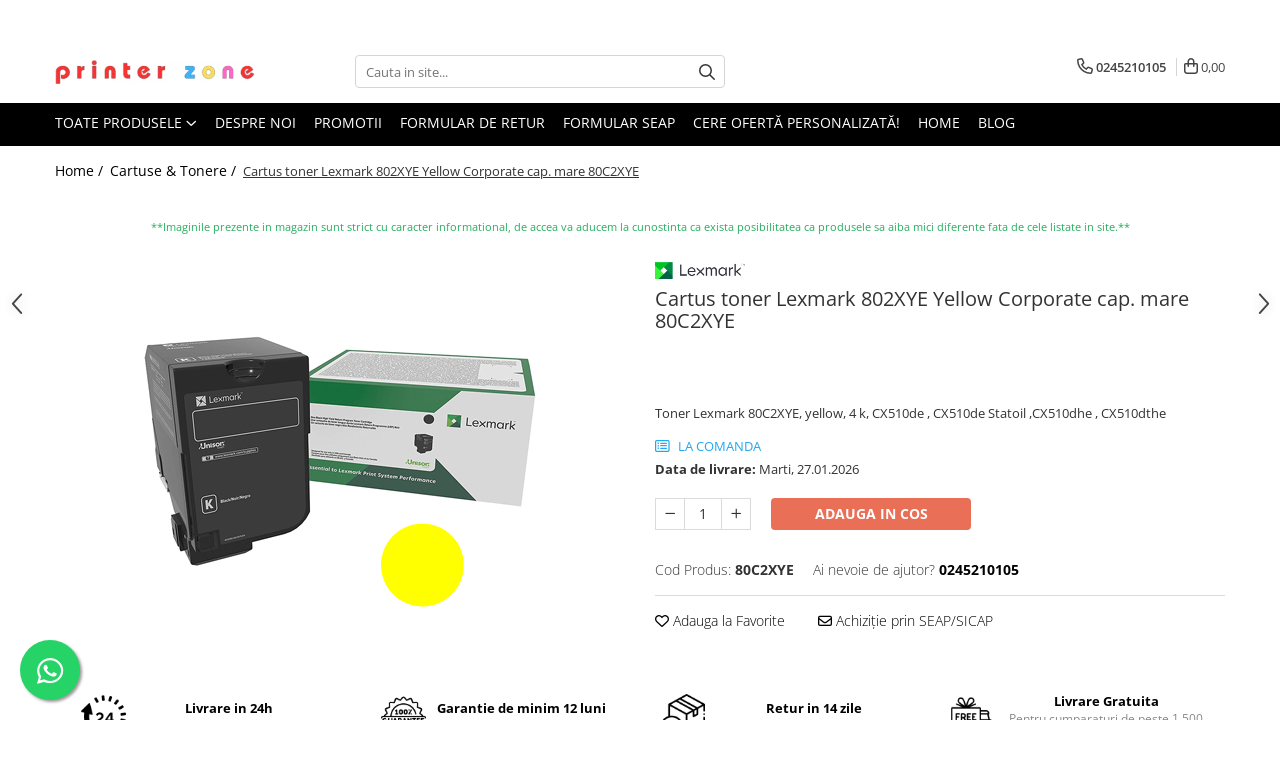

--- FILE ---
content_type: text/html; charset=UTF-8
request_url: https://www.printerzone.ro/cartuse-tonere/cartus-de-toner-negru-de-foarte-mare-capacitate-80c2xke-1208-1209-1210.html
body_size: 44594
content:
<!DOCTYPE html>

<html lang="ro-ro">

	<head>
		<meta charset="UTF-8">

		<script src="https://gomagcdn.ro/themes/fashion/js/lazysizes.min.js?v=10201350-4.243" async=""></script>

		<script>
			function g_js(callbk){typeof callbk === 'function' ? window.addEventListener("DOMContentLoaded", callbk, false) : false;}
		</script>

					<link rel="icon" sizes="48x48" href="https://gomagcdn.ro/domains2/printerzone.ro/files/favicon/favicon4819.png">
			<link rel="apple-touch-icon" sizes="180x180" href="https://gomagcdn.ro/domains2/printerzone.ro/files/favicon/favicon4819.png">
		
		<style>
			/*body.loading{overflow:hidden;}
			body.loading #wrapper{opacity: 0;visibility: hidden;}
			body #wrapper{opacity: 1;visibility: visible;transition:all .1s ease-out;}*/

			.main-header .main-menu{min-height:43px;}
			.-g-hide{visibility:hidden;opacity:0;}

					</style>
					<link rel="preconnect" href="https://fonts.googleapis.com" >
					<link rel="preconnect" href="https://fonts.gstatic.com" crossorigin>
		
		<link rel="preconnect" href="https://gomagcdn.ro"><link rel="dns-prefetch" href="https://fonts.googleapis.com" /><link rel="dns-prefetch" href="https://fonts.gstatic.com" /><link rel="dns-prefetch" href="https://www.facebook.com" /><link rel="dns-prefetch" href="https://www.googletagmanager.com" /><link rel="dns-prefetch" href="https://analytics.tiktok.com" />

					<link rel="preload" as="image" href="https://gomagcdn.ro/domains2/printerzone.ro/files/product/large/cartus-de-toner-magenta-de-foarte-mare-capacitate-80c2xme-copie-451779.png"   >
					<link rel="preload" as="style" href="https://fonts.googleapis.com/css2?family=Urbanist:wght@400;500;600;700&display=swap" fetchpriority="high" onload="this.onload=null;this.rel='stylesheet'" crossorigin>
		
		<link rel="preload" href="https://gomagcdn.ro/themes/fashion/js/plugins.js?v=10201350-4.243" as="script">

		
					<link rel="preload" href="https://www.printerzone.ro/theme/default.js?v=41739170893" as="script">
				
		<link rel="preload" href="https://gomagcdn.ro/themes/fashion/js/dev.js?v=10201350-4.243" as="script">

					<noscript>
				<link rel="stylesheet" href="https://fonts.googleapis.com/css2?family=Urbanist:wght@400;500;600;700&display=swap">
			</noscript>
		
					<link rel="stylesheet" href="https://gomagcdn.ro/themes/fashion/css/main-min-v2.css?v=10201350-4.243-1" data-values='{"blockScripts": "1"}'>
		
					<link rel="stylesheet" href="https://www.printerzone.ro/theme/default.css?v=41739170893">
		
						<link rel="stylesheet" href="https://gomagcdn.ro/themes/fashion/css/dev-style.css?v=10201350-4.243-1">
		
		
		
		<link rel="alternate" hreflang="x-default" href="https://www.printerzone.ro/cartuse-tonere/cartus-de-toner-negru-de-foarte-mare-capacitate-80c2xke-1208-1209-1210.html">
							
		<meta name="expires" content="never">
		<meta name="revisit-after" content="1 days">
					<meta name="author" content="Gomag">
				<title>Cartus toner Lexmark 802XYE Yellow Corporate cap. mare 80C2XYE</title>


					<meta name="robots" content="index,follow" />
						
		<meta name="description" content="Cartus toner Lexmark 802XYE Yellow Corporate cap. mare 80C2XYE">
		<meta class="viewport" name="viewport" content="width=device-width, initial-scale=1.0, user-scalable=no">
							<meta property="og:description" content="Toner Lexmark 80C2XYE, yellow, 4 k, CX510de , CX510de Statoil ,CX510dhe , CX510dthe"/>
							<meta property="og:image" content="https://gomagcdn.ro/domains2/printerzone.ro/files/product/large/cartus-de-toner-magenta-de-foarte-mare-capacitate-80c2xme-copie-451779.png"/>
															<link rel="canonical" href="https://www.printerzone.ro/cartuse-tonere/cartus-de-toner-negru-de-foarte-mare-capacitate-80c2xke-1208-1209-1210.html" />
			<meta property="og:url" content="https://www.printerzone.ro/cartuse-tonere/cartus-de-toner-negru-de-foarte-mare-capacitate-80c2xke-1208-1209-1210.html"/>
						
		<meta name="distribution" content="Global">
		<meta name="owner" content="www.printerzone.ro">
		<meta name="publisher" content="www.printerzone.ro">
		<meta name="rating" content="General">
		<meta name="copyright" content="Copyright www.printerzone.ro 2026. All rights reserved">
		<link rel="search" href="https://www.printerzone.ro/opensearch.ro.xml" type="application/opensearchdescription+xml" title="Cautare"/>

		
							<script src="https://gomagcdn.ro/themes/fashion/js/jquery-2.1.4.min.js"></script>
			<script defer src="https://gomagcdn.ro/themes/fashion/js/jquery.autocomplete.js?v=20181023"></script>
			<script src="https://gomagcdn.ro/themes/fashion/js/gomag.config.js?v=10201350-4.243"></script>
			<script src="https://gomagcdn.ro/themes/fashion/js/gomag.js?v=10201350-4.243"></script>
		
													<!-- Global site tag (gtag.js) - Google Analytics -->
<script async src="https://www.googletagmanager.com/gtag/js?id=G-0MXHYLW9GZ"></script>
	<script>
 window.dataLayer = window.dataLayer || [];
  function gtag(){dataLayer.push(arguments);}
    var cookieValue = '';
  var name = 'g_c_consent' + "=";
  var decodedCookie = decodeURIComponent(document.cookie);
  var ca = decodedCookie.split(';');
  for(var i = 0; i <ca.length; i++) {
	var c = ca[i];
	while (c.charAt(0) == ' ') {
	  c = c.substring(1);
	}
	if (c.indexOf(name) == 0) {
	  cookieValue = c.substring(name.length, c.length);
	}
  }



if(cookieValue == ''){
	gtag('consent', 'default', {
	  'ad_storage': 'granted',
	  'ad_user_data': 'granted',
	  'ad_personalization': 'granted',
	  'analytics_storage': 'granted',
	  'personalization_storage': 'granted',
	  'functionality_storage': 'granted',
	  'security_storage': 'granted'
	});
	} else if(cookieValue != '-1'){


			gtag('consent', 'default', {
			'ad_storage': 'granted',
			'ad_user_data': 'granted',
			'ad_personalization': 'granted',
			'analytics_storage': 'granted',
			'personalization_storage': 'granted',
			'functionality_storage': 'granted',
			'security_storage': 'granted'
		});
	} else {
	 gtag('consent', 'default', {
		  'ad_storage': 'denied',
		  'ad_user_data': 'denied',
		  'ad_personalization': 'denied',
		  'analytics_storage': 'denied',
			'personalization_storage': 'denied',
			'functionality_storage': 'denied',
			'security_storage': 'denied'
		});

		 }
</script>
<script>

	
  gtag('js', new Date());

 
$.Gomag.bind('Cookie/Policy/Consent/Denied', function(){
	gtag('consent', 'update', {
		  'ad_storage': 'denied',
		  'ad_user_data': 'denied',
		  'ad_personalization': 'denied',
		  'analytics_storage': 'denied',
			'personalization_storage': 'denied',
			'functionality_storage': 'denied',
			'security_storage': 'denied'
		});
		})
$.Gomag.bind('Cookie/Policy/Consent/Granted', function(){
	gtag('consent', 'update', {
		  'ad_storage': 'granted',
		  'ad_user_data': 'granted',
		  'ad_personalization': 'granted',
		  'analytics_storage': 'granted',
			'personalization_storage': 'granted',
			'functionality_storage': 'granted',
			'security_storage': 'granted'
		});
		})
  gtag('config', 'G-0MXHYLW9GZ', {allow_enhanced_conversions: true });
</script>
<script>
	function gaBuildProductVariant(product)
	{
		let _return = '';
		if(product.version != undefined)
		{
			$.each(product.version, function(i, a){
				_return += (_return == '' ? '' : ', ')+a.value;
			})
		}
		return _return;
	}

</script>
<script>
	$.Gomag.bind('Product/Add/To/Cart/After/Listing', function gaProductAddToCartLV4(event, data) {
		if(data.product !== undefined) {
			var gaProduct = false;
			if(typeof(gaProducts) != 'undefined' && gaProducts[data.product.id] != undefined)
			{
				gaProduct = gaProducts[data.product.id];

			}

			if(gaProduct == false)
			{
				gaProduct = {};
				gaProduct.item_id = data.product.id;
				gaProduct.currency = data.product.currency ? (String(data.product.currency).toLowerCase() == 'lei' ? 'RON' : data.product.currency) : 'RON';
				gaProduct.item_name =  data.product.name ;
				gaProduct.item_variant= gaBuildProductVariant(data.product);
				gaProduct.item_brand = data.product.brand;
				gaProduct.item_category = data.product.category;

			}

			gaProduct.price = parseFloat(data.product.price).toFixed(2);
			gaProduct.quantity = data.product.productQuantity;
			gtag("event", "add_to_cart", {
				currency: gaProduct.currency,
				value: parseFloat(gaProduct.price) * parseFloat(gaProduct.quantity),
				items: [
					gaProduct
				]
			});

		}
	})
	$.Gomag.bind('Product/Add/To/Cart/After/Details', function gaProductAddToCartDV4(event, data){

		if(data.product !== undefined){

			var gaProduct = false;
			if(
				typeof(gaProducts) != 'undefined'
				&&
				gaProducts[data.product.id] != undefined
			)
			{
				var gaProduct = gaProducts[data.product.id];
			}

			if(gaProduct == false)
			{
				gaProduct = {};
				gaProduct.item_id = data.product.id;
				gaProduct.currency = data.product.currency ? (String(data.product.currency).toLowerCase() == 'lei' ? 'RON' : data.product.currency) : 'RON';
				gaProduct.item_name =  data.product.name ;
				gaProduct.item_variant= gaBuildProductVariant(data.product);
				gaProduct.item_brand = data.product.brand;
				gaProduct.item_category = data.product.category;

			}

			gaProduct.price = parseFloat(data.product.price).toFixed(2);
			gaProduct.quantity = data.product.productQuantity;


			gtag("event", "add_to_cart", {
			  currency: gaProduct.currency,
			  value: parseFloat(gaProduct.price) * parseFloat(gaProduct.quantity),
			  items: [
				gaProduct
			  ]
			});
        }

	})
	 $.Gomag.bind('Product/Remove/From/Cart', function gaProductRemovedFromCartV4(event, data){
		var envData = $.Gomag.getEnvData();
		var products = envData.products;

		if(data.data.product !== undefined && products[data.data.product] !== undefined){


			var dataProduct = products[data.data.product];


			gaProduct = {};
			gaProduct.item_id = dataProduct.id;

			gaProduct.item_name =   dataProduct.name ;
			gaProduct.currency = dataProduct.currency ? (String(dataProduct.currency).toLowerCase() == 'lei' ? 'RON' : dataProduct.currency) : 'RON';
			gaProduct.item_category = dataProduct.category;
			gaProduct.item_brand = dataProduct.brand;
			gaProduct.price = parseFloat(dataProduct.price).toFixed(2);
			gaProduct.quantity = data.data.quantity;
			gaProduct.item_variant= gaBuildProductVariant(dataProduct);
			gtag("event", "remove_from_cart", {
			  currency: gaProduct.currency,
			  value: parseFloat(gaProduct.price) * parseFloat(gaProduct.quantity),
			  items: [
				gaProduct
			  ]
			});
        }

	});

	 $.Gomag.bind('Cart/Quantity/Update', function gaCartQuantityUpdateV4(event, data){
		var envData = $.Gomag.getEnvData();
		var products = envData.products;
		if(!data.data.finalQuantity || !data.data.initialQuantity)
		{
			return false;
		}
		var dataProduct = products[data.data.product];
		if(dataProduct == undefined)
		{
			return false;
		}

		gaProduct = {};
		gaProduct.item_id = dataProduct.id;
		gaProduct.currency = dataProduct.currency ? (String(dataProduct.currency).toLowerCase() == 'lei' ? 'RON' : dataProduct.currency) : 'RON';
		gaProduct.item_name =  dataProduct.name ;

		gaProduct.item_category = dataProduct.category;
		gaProduct.item_brand = dataProduct.brand;
		gaProduct.price = parseFloat(dataProduct.price).toFixed(2);
		gaProduct.item_variant= gaBuildProductVariant(dataProduct);
		if(parseFloat(data.data.initialQuantity) < parseFloat(data.data.finalQuantity))
		{
			var quantity = parseFloat(data.data.finalQuantity) - parseFloat(data.data.initialQuantity);
			gaProduct.quantity = quantity;

			gtag("event", "add_to_cart", {
			  currency: gaProduct.currency,
			  value: parseFloat(gaProduct.price) * parseFloat(gaProduct.quantity),
			  items: [
				gaProduct
			  ]
			});
		}
		else if(parseFloat(data.data.initialQuantity) > parseFloat(data.data.finalQuantity))
		{
			var quantity = parseFloat(data.data.initialQuantity) - parseFloat(data.data.finalQuantity);
			gaProduct.quantity = quantity;
			gtag("event", "remove_from_cart", {
			  currency: gaProduct.currency,
			  value: parseFloat(gaProduct.price) * parseFloat(gaProduct.quantity),
			  items: [
				gaProduct
			  ]
			});
		}

	});

</script>
<script>
!function (w, d, t) {
  w.TiktokAnalyticsObject=t;var ttq=w[t]=w[t]||[];ttq.methods=["page","track","identify","instances","debug","on","off","once","ready","alias","group","enableCookie","disableCookie","holdConsent","revokeConsent","grantConsent"],ttq.setAndDefer=function(t,e){t[e]=function(){t.push([e].concat(Array.prototype.slice.call(arguments,0)))}};for(var i=0;i<ttq.methods.length;i++)ttq.setAndDefer(ttq,ttq.methods[i]);ttq.instance=function(t){for(
var e=ttq._i[t]||[],n=0;n<ttq.methods.length;n++)ttq.setAndDefer(e,ttq.methods[n]);return e},ttq.load=function(e,n){var r="https://analytics.tiktok.com/i18n/pixel/events.js",o=n&&n.partner;ttq._i=ttq._i||{},ttq._i[e]=[],ttq._i[e]._u=r,ttq._t=ttq._t||{},ttq._t[e]=+new Date,ttq._o=ttq._o||{},ttq._o[e]=n||{};n=document.createElement("script")
;n.type="text/javascript",n.async=!0,n.src=r+"?sdkid="+e+"&lib="+t;e=document.getElementsByTagName("script")[0];e.parentNode.insertBefore(n,e)};


  ttq.load('CSLOFJ3C77UAJKLLOR40');
  ttq.page();
}(window, document, 'ttq');
</script><script>
        (function(d, s, i) {
            var f = d.getElementsByTagName(s)[0], j = d.createElement(s);
            j.async = true;
            j.src = "https://t.themarketer.com/t/j/" + i;
            f.parentNode.insertBefore(j, f);
        })(document, "script", "6QRQN5QJ");
    </script><!-- Google Tag Manager -->
    <script>(function(w,d,s,l,i){w[l]=w[l]||[];w[l].push({'gtm.start':
    new Date().getTime(),event:'gtm.js'});var f=d.getElementsByTagName(s)[0],
    j=d.createElement(s),dl=l!='dataLayer'?'&l='+l:'';j.async=true;j.src=
    'https://www.googletagmanager.com/gtm.js?id='+i+dl;f.parentNode.insertBefore(j,f);
    })(window,document,'script','dataLayer','GTM-MZ9M29T3');</script>
    <!-- End Google Tag Manager --><script>
window.dataLayer = window.dataLayer || [];
window.gtag = window.gtag || function(){dataLayer.push(arguments);}
</script><script>
function gmsc(name, value)
{
	if(value != undefined && value)
	{
		var expires = new Date();
		expires.setTime(expires.getTime() + parseInt(3600*24*1000*90));
		document.cookie = encodeURIComponent(name) + "=" + encodeURIComponent(value) + '; expires='+ expires.toUTCString() + "; path=/";
	}
}
let gmqs = window.location.search;
let gmup = new URLSearchParams(gmqs);
gmsc('g_sc', gmup.get('shop_campaign'));
gmsc('shop_utm_campaign', gmup.get('utm_campaign'));
gmsc('shop_utm_medium', gmup.get('utm_medium'));
gmsc('shop_utm_source', gmup.get('utm_source'));
</script><meta name="google-site-verification" content="YrSa9PGEOmNQsr9PjPVndTSE_npJPoLwTcepK4XlDyk" /> <script type="module" src="https://widget.molin.ai/shop-ai.js?w=1mbllb2i"></script>					
		
	</head>

	<body class="" style="">

		<script >
			function _addCss(url, attribute, value, loaded){
				var _s = document.createElement('link');
				_s.rel = 'stylesheet';
				_s.href = url;
				_s.type = 'text/css';
				if(attribute)
				{
					_s.setAttribute(attribute, value)
				}
				if(loaded){
					_s.onload = function(){
						var dom = document.getElementsByTagName('body')[0];
						//dom.classList.remove('loading');
					}
				}
				var _st = document.getElementsByTagName('link')[0];
				_st.parentNode.insertBefore(_s, _st);
			}
			//_addCss('https://fonts.googleapis.com/css2?family=Open+Sans:ital,wght@0,300;0,400;0,600;0,700;1,300;1,400&display=swap');
			_addCss('https://gomagcdn.ro/themes/_fonts/Open-Sans.css');

		</script>
		<script>
				/*setTimeout(
				  function()
				  {
				   document.getElementsByTagName('body')[0].classList.remove('loading');
				  }, 1000);*/
		</script>
							
		
		<div id="wrapper">
			<!-- BLOCK:b6fe0b3cfbd948e387ab02bdc5cb2cc3 start -->
<div id="_cartSummary" class="hide"></div>

<script >
	$(document).ready(function() {

		$(document).on('keypress', '.-g-input-loader', function(){
			$(this).addClass('-g-input-loading');
		})

		$.Gomag.bind('Product/Add/To/Cart/After', function(eventResponse, properties)
		{
									var data = JSON.parse(properties.data);
			$('.q-cart').html(data.quantity);
			if(parseFloat(data.quantity) > 0)
			{
				$('.q-cart').removeClass('hide');
			}
			else
			{
				$('.q-cart').addClass('hide');
			}
			$('.cartPrice').html(data.subtotal + ' ' + data.currency);
			$('.cartProductCount').html(data.quantity);


		})
		$('#_cartSummary').on('updateCart', function(event, cart) {
			var t = $(this);

			$.get('https://www.printerzone.ro/cart-update', {
				cart: cart
			}, function(data) {

				$('.q-cart').html(data.quantity);
				if(parseFloat(data.quantity) > 0)
				{
					$('.q-cart').removeClass('hide');
				}
				else
				{
					$('.q-cart').addClass('hide');
				}
				$('.cartPrice').html(data.subtotal + ' ' + data.currency);
				$('.cartProductCount').html(data.quantity);
			}, 'json');
			window.ga = window.ga || function() {
				(ga.q = ga.q || []).push(arguments)
			};
			ga('send', 'event', 'Buton', 'Click', 'Adauga_Cos');
		});

		if(window.gtag_report_conversion) {
			$(document).on("click", 'li.phone-m', function() {
				var phoneNo = $('li.phone-m').children( "a").attr('href');
				gtag_report_conversion(phoneNo);
			});

		}

	});
</script>


	<div class="cart-dd cart-side _cartShow cart-closed"></div>

<header class="main-header container-bg clearfix" data-block="headerBlock">
	<div class="discount-tape container-h full -g-hide" id="_gomagHellobar">
<style>
.discount-tape{position: relative;width:100%;padding:0;text-align:center;font-size:14px;overflow: hidden;z-index:99;}
.discount-tape a{color: #fff;}
.Gomag-HelloBar{padding:10px;}
@media screen and (max-width: 767px){.discount-tape{font-size:13px;}}
</style>
<div class="Gomag-HelloBar" style="background: #800e14;color: #fff;">
	
		Ai nevoie de ajutor? Sună la 0245210105 sau scrie-ne la office@printerzone.ro, L-V 9-17. Comandă Acum!
			
	</div>
<div class="clear"></div>
</div>

		
	<div class="top-head-bg container-h full">

		<div class="top-head container-h">
			<div class="row">
				<div class="col-md-3 col-sm-3 col-xs-5 logo-h">
					
	<a href="https://www.printerzone.ro" id="logo" data-pageId="2">
		<img src="https://gomagcdn.ro/domains2/printerzone.ro/files/company/finaal-logo-p-r-i-n-t-e-r-z-o-n-e-logo-bg-png-photoroom-6265434366.png" fetchpriority="high" class="img-responsive" alt="Printerzone.ro" title="Printerzone.ro" width="200" height="50" style="width:auto;">
	</a>
				</div>
				<div class="col-md-4 col-sm-4 col-xs-7 main search-form-box">
					
<form name="search-form" class="search-form" action="https://www.printerzone.ro/produse" id="_searchFormMainHeader">

	<input id="_autocompleteSearchMainHeader" name="c" class="input-placeholder -g-input-loader" type="text" placeholder="Cauta in site..." aria-label="Search"  value="">
	<button id="_doSearch" class="search-button" aria-hidden="true">
		<i class="fa fa-search" aria-hidden="true"></i>
	</button>

				<script >
			$(document).ready(function() {

				$('#_autocompleteSearchMainHeader').autocomplete({
					serviceUrl: 'https://www.printerzone.ro/autocomplete',
					minChars: 2,
					deferRequestBy: 700,
					appendTo: '#_searchFormMainHeader',
					width: parseInt($('#_doSearch').offset().left) - parseInt($('#_autocompleteSearchMainHeader').offset().left),
					formatResult: function(suggestion, currentValue) {
						return suggestion.value;
					},
					onSelect: function(suggestion) {
						$(this).val(suggestion.data);
					},
					onSearchComplete: function(suggestion) {
						$(this).removeClass('-g-input-loading');
					}
				});
				$(document).on('click', '#_doSearch', function(e){
					e.preventDefault();
					if($('#_autocompleteSearchMainHeader').val() != '')
					{
						$('#_searchFormMainHeader').submit();
					}
				})
			});
		</script>
	

</form>
				</div>
				<div class="col-md-5 col-sm-5 acount-section">
					
<ul>
	<li class="search-m hide">
		<a href="#" class="-g-no-url" aria-label="Cauta in site..." data-pageId="">
			<i class="fa fa-search search-open" aria-hidden="true"></i>
			<i style="display:none" class="fa fa-times search-close" aria-hidden="true"></i>
		</a>
	</li>
	<li class="-g-user-icon -g-user-icon-empty">
			
	</li>
	
				<li class="contact-header">
			<a href="tel:0245210105" aria-label="Contacteaza-ne" data-pageId="3">
				<i class="fa fa-phone" aria-hidden="true"></i>
								<span>0245210105</span>
			</a>
		</li>
			<li class="wishlist-header hide">
		<a href="https://www.printerzone.ro/wishlist" aria-label="Wishlist" data-pageId="28">
			<span class="-g-wishlist-product-count -g-hide"></span>
			<i class="fa fa-heart-o" aria-hidden="true"></i>
			<span class="">Favorite</span>
		</a>
	</li>
	<li class="cart-header-btn cart">
		<a class="cart-drop _showCartHeader" href="https://www.printerzone.ro/cos-de-cumparaturi" aria-label="Cos de cumparaturi">
			<span class="q-cart hide">0</span>
			<i class="fa fa-shopping-bag" aria-hidden="true"></i>
			<span class="count cartPrice">0,00
				
			</span>
		</a>
			</li>

	</ul>

	<script>
		$(document).ready(function() {
			//Cart
							$.Gomag.bind('Product/Add/To/Cart/Validate', function(){
					if($('#-g-cart-dropdown').length)
					{
						$('.close-side-cart').click();
						$('#-g-cart-dropdown').remove();
					}
				})
				$(document).on('click', '.cart', function(e){
					e.preventDefault();
					$.Gomag.showCartSummary('div._cartShow');
					if($('.cart-side').length){
						$('.menu-wrapper').addClass('cart_side_opened');
					}
				});
				$(document).on('click', '.close-side-cart', function(){
					$.Gomag.hideCartSummary('div._cartShow');
					$('div._cartShow').removeClass('cart-open');
					if($('.cart-side').length){
						$('.menu-wrapper').removeClass('cart_side_opened');
					}
					$.Gomag.getUserAjaxData();
				});
						$(document).on('click', '.dropdown-toggle', function() {
				window.location = $(this).attr('href');
			})
		})
	</script>

				</div>
			</div>
		</div>
	</div>


<div id="navigation">
	<nav id="main-menu" class="main-menu container-h full clearfix">
		<a href="#" class="menu-trg -g-no-url" title="Produse">
			<span>&nbsp;</span>
		</a>
		
<div class="container-h nav-menu-hh clearfix">

	<!-- BASE MENU -->
	<ul class="
			nav-menu base-menu
			
			
		">

		<li class="all-product-button menu-drop">
			<a class="" href="#mm-2">Toate Produsele <i class="fa fa-angle-down"></i></a>
			<div class="menu-dd">
				

	<ul class="FH">
			
		<li class="ifDrop __GomagMM ">
							<a
					href="https://www.printerzone.ro/imprimante-multifunctionale-plottere-scannere"
					class="  "
					rel="  "
					
					title="Imprimante & Multifunctionale & Plottere & Scannere"
					data-Gomag=''
					data-block-name="mainMenuD0"
					data-pageId= "80"
					data-block="mainMenuD">
											<span class="list">Imprimante &amp; Multifunctionale &amp; Plottere &amp; Scannere</span>
						<i class="fa fa-angle-right"></i>
				</a>

										<ul class="drop-list clearfix w100">
																																						<li class="fl">
										<div class="col">
											<p class="title">
												<a
												href="https://www.printerzone.ro/multifunctionale"
												class="title    "
												rel="  "
												
												title="Multifunctionale"
												data-Gomag=''
												data-block-name="mainMenuD1"
												data-block="mainMenuD"
												data-pageId= "80"
												>
																										Multifunctionale
												</a>
											</p>
																																															<a
														href="https://www.printerzone.ro/multifunctional-laser-mono"
														rel="  "
														
														title="Multifunctional Laser Mono"
														class="    "
														data-Gomag=''
														data-block-name="mainMenuD2"
														data-block="mainMenuD"
														data-pageId=""
													>
																												<i class="fa fa-angle-right"></i>
														<span>Multifunctional Laser Mono</span>
													</a>
																									<a
														href="https://www.printerzone.ro/multifunctional-laser-color"
														rel="  "
														
														title="Multifunctional Laser Color"
														class="    "
														data-Gomag=''
														data-block-name="mainMenuD2"
														data-block="mainMenuD"
														data-pageId=""
													>
																												<i class="fa fa-angle-right"></i>
														<span>Multifunctional Laser Color</span>
													</a>
																									<a
														href="https://www.printerzone.ro/multifunctional-cerneala"
														rel="  "
														
														title="Multifunctional Cerneala"
														class="    "
														data-Gomag=''
														data-block-name="mainMenuD2"
														data-block="mainMenuD"
														data-pageId=""
													>
																												<i class="fa fa-angle-right"></i>
														<span>Multifunctional Cerneala</span>
													</a>
																							
										</div>
									</li>
																																<li class="fl">
										<div class="col">
											<p class="title">
												<a
												href="https://www.printerzone.ro/imprimante"
												class="title    "
												rel="  "
												
												title="Imprimante"
												data-Gomag=''
												data-block-name="mainMenuD1"
												data-block="mainMenuD"
												data-pageId= "80"
												>
																										Imprimante
												</a>
											</p>
																																															<a
														href="https://www.printerzone.ro/imprimante-laser"
														rel="  "
														
														title="Imprimante Laser"
														class="    "
														data-Gomag=''
														data-block-name="mainMenuD2"
														data-block="mainMenuD"
														data-pageId=""
													>
																												<i class="fa fa-angle-right"></i>
														<span>Imprimante Laser</span>
													</a>
																									<a
														href="https://www.printerzone.ro/inprimanta-inkjet"
														rel="  "
														
														title="Imprimante Inkjet"
														class="    "
														data-Gomag=''
														data-block-name="mainMenuD2"
														data-block="mainMenuD"
														data-pageId=""
													>
																												<i class="fa fa-angle-right"></i>
														<span>Imprimante Inkjet</span>
													</a>
																									<a
														href="https://www.printerzone.ro/imprimante-led"
														rel="  "
														
														title="Imprimante LED"
														class="    "
														data-Gomag=''
														data-block-name="mainMenuD2"
														data-block="mainMenuD"
														data-pageId=""
													>
																												<i class="fa fa-angle-right"></i>
														<span>Imprimante LED</span>
													</a>
																									<a
														href="https://www.printerzone.ro/imprimante-etichete"
														rel="  "
														
														title="Imprimante Etichete"
														class="    "
														data-Gomag=''
														data-block-name="mainMenuD2"
														data-block="mainMenuD"
														data-pageId=""
													>
																												<i class="fa fa-angle-right"></i>
														<span>Imprimante Etichete</span>
													</a>
																									<a
														href="https://www.printerzone.ro/imprimante-termice"
														rel="  "
														
														title="Imprimante Portabile"
														class="    "
														data-Gomag=''
														data-block-name="mainMenuD2"
														data-block="mainMenuD"
														data-pageId=""
													>
																												<i class="fa fa-angle-right"></i>
														<span>Imprimante Portabile</span>
													</a>
																							
										</div>
									</li>
																																<li class="fl">
										<div class="col">
											<p class="title">
												<a
												href="https://www.printerzone.ro/scanner"
												class="title    "
												rel="  "
												
												title="Scannere"
												data-Gomag=''
												data-block-name="mainMenuD1"
												data-block="mainMenuD"
												data-pageId= "80"
												>
																										Scannere
												</a>
											</p>
																						
										</div>
									</li>
																																<li class="fl">
										<div class="col">
											<p class="title">
												<a
												href="https://www.printerzone.ro/plottere"
												class="title    "
												rel="  "
												
												title="Plottere"
												data-Gomag=''
												data-block-name="mainMenuD1"
												data-block="mainMenuD"
												data-pageId= "80"
												>
																										Plottere
												</a>
											</p>
																						
										</div>
									</li>
																																<li class="fl">
										<div class="col">
											<p class="title">
												<a
												href="https://www.printerzone.ro/garanții-imprimate-multifuncționale"
												class="title    "
												rel="  "
												
												title="Imprimante & Multifuncționale"
												data-Gomag=''
												data-block-name="mainMenuD1"
												data-block="mainMenuD"
												data-pageId= "80"
												>
																										Imprimante &amp; Multifuncționale
												</a>
											</p>
																						
										</div>
									</li>
																													</ul>
									
		</li>
		
		<li class="ifDrop __GomagMM ">
								<a
						href="https://www.printerzone.ro/noutati-5635"
						class="    "
						rel="  "
						
						title="Noutati"
						data-Gomag=''
						data-block-name="mainMenuD0"  data-block="mainMenuD" data-pageId= "80">
												<span class="list">Noutati</span>
					</a>
				
		</li>
		
		<li class="ifDrop __GomagMM ">
							<a
					href="https://www.printerzone.ro/cartuse-tonere"
					class="  "
					rel="  "
					
					title="Cartuse & Tonere"
					data-Gomag=''
					data-block-name="mainMenuD0"
					data-pageId= "80"
					data-block="mainMenuD">
											<span class="list">Cartuse &amp; Tonere</span>
						<i class="fa fa-angle-right"></i>
				</a>

										<ul class="drop-list clearfix w100">
																																						<li class="fl">
										<div class="col">
											<p class="title">
												<a
												href="https://www.printerzone.ro/cartus-toner"
												class="title    "
												rel="  "
												
												title="Cartus Toner"
												data-Gomag=''
												data-block-name="mainMenuD1"
												data-block="mainMenuD"
												data-pageId= "80"
												>
																										Cartus Toner
												</a>
											</p>
																						
										</div>
									</li>
																																<li class="fl">
										<div class="col">
											<p class="title">
												<a
												href="https://www.printerzone.ro/cartuse-cerneala"
												class="title    "
												rel="  "
												
												title="Cartus Cerneala"
												data-Gomag=''
												data-block-name="mainMenuD1"
												data-block="mainMenuD"
												data-pageId= "80"
												>
																										Cartus Cerneala
												</a>
											</p>
																						
										</div>
									</li>
																																<li class="fl">
										<div class="col">
											<p class="title">
												<a
												href="https://www.printerzone.ro/cartuse-compatibile"
												class="title    "
												rel="  "
												
												title="Cartuse Compatibile"
												data-Gomag=''
												data-block-name="mainMenuD1"
												data-block="mainMenuD"
												data-pageId= "80"
												>
																										Cartuse Compatibile
												</a>
											</p>
																						
										</div>
									</li>
																																<li class="fl">
										<div class="col">
											<p class="title">
												<a
												href="https://www.printerzone.ro/cartuse-plottere"
												class="title    "
												rel="  "
												
												title="Cartuse Plottere"
												data-Gomag=''
												data-block-name="mainMenuD1"
												data-block="mainMenuD"
												data-pageId= "80"
												>
																										Cartuse Plottere
												</a>
											</p>
																						
										</div>
									</li>
																																<li class="fl">
										<div class="col">
											<p class="title">
												<a
												href="https://www.printerzone.ro/unitate-cilindru"
												class="title    "
												rel="  "
												
												title="Unitate Cilindru"
												data-Gomag=''
												data-block-name="mainMenuD1"
												data-block="mainMenuD"
												data-pageId= "80"
												>
																										Unitate Cilindru
												</a>
											</p>
																						
										</div>
									</li>
																																<li class="fl">
										<div class="col">
											<p class="title">
												<a
												href="https://www.printerzone.ro/cartus-mentenanta"
												class="title    "
												rel="  "
												
												title="Cartus Mentenanta"
												data-Gomag=''
												data-block-name="mainMenuD1"
												data-block="mainMenuD"
												data-pageId= "80"
												>
																										Cartus Mentenanta
												</a>
											</p>
																						
										</div>
									</li>
																													</ul>
									
		</li>
		
		<li class="ifDrop __GomagMM ">
							<a
					href="https://www.printerzone.ro/laptop-pc-tablete"
					class="  "
					rel="  "
					
					title="Laptop, PC & tablete"
					data-Gomag=''
					data-block-name="mainMenuD0"
					data-pageId= "80"
					data-block="mainMenuD">
											<span class="list">Laptop, PC &amp; tablete</span>
						<i class="fa fa-angle-right"></i>
				</a>

										<ul class="drop-list clearfix w100">
																																						<li class="fl">
										<div class="col">
											<p class="title">
												<a
												href="https://www.printerzone.ro/accesorii-laptop"
												class="title    "
												rel="  "
												
												title="Accesorii laptop"
												data-Gomag=''
												data-block-name="mainMenuD1"
												data-block="mainMenuD"
												data-pageId= "80"
												>
																										Accesorii laptop
												</a>
											</p>
																																															<a
														href="https://www.printerzone.ro/surse-de-alimentare-notebook"
														rel="  "
														
														title="Surse de alimentare notebook"
														class="    "
														data-Gomag=''
														data-block-name="mainMenuD2"
														data-block="mainMenuD"
														data-pageId=""
													>
																												<i class="fa fa-angle-right"></i>
														<span>Surse de alimentare notebook</span>
													</a>
																							
										</div>
									</li>
																																<li class="fl">
										<div class="col">
											<p class="title">
												<a
												href="https://www.printerzone.ro/desktop-pc"
												class="title    "
												rel="  "
												
												title="Desktop PC"
												data-Gomag=''
												data-block-name="mainMenuD1"
												data-block="mainMenuD"
												data-pageId= "80"
												>
																										Desktop PC
												</a>
											</p>
																																															<a
														href="https://www.printerzone.ro/accesorii-pc"
														rel="  "
														
														title="Accesorii PC"
														class="    "
														data-Gomag=''
														data-block-name="mainMenuD2"
														data-block="mainMenuD"
														data-pageId=""
													>
																												<i class="fa fa-angle-right"></i>
														<span>Accesorii PC</span>
													</a>
																									<a
														href="https://www.printerzone.ro/barebone"
														rel="  "
														
														title="Barebone"
														class="    "
														data-Gomag=''
														data-block-name="mainMenuD2"
														data-block="mainMenuD"
														data-pageId=""
													>
																												<i class="fa fa-angle-right"></i>
														<span>Barebone</span>
													</a>
																									<a
														href="https://www.printerzone.ro/desktop-aio-all-in-one"
														rel="  "
														
														title="Desktop AIO - All-In-One"
														class="    "
														data-Gomag=''
														data-block-name="mainMenuD2"
														data-block="mainMenuD"
														data-pageId=""
													>
																												<i class="fa fa-angle-right"></i>
														<span>Desktop AIO - All-In-One</span>
													</a>
																									<a
														href="https://www.printerzone.ro/desktop-business"
														rel="  "
														
														title="Desktop Business"
														class="    "
														data-Gomag=''
														data-block-name="mainMenuD2"
														data-block="mainMenuD"
														data-pageId=""
													>
																												<i class="fa fa-angle-right"></i>
														<span>Desktop Business</span>
													</a>
																									<a
														href="https://www.printerzone.ro/desktop-consumer-gaming"
														rel="  "
														
														title="Desktop Consumer & Gaming"
														class="    "
														data-Gomag=''
														data-block-name="mainMenuD2"
														data-block="mainMenuD"
														data-pageId=""
													>
																												<i class="fa fa-angle-right"></i>
														<span>Desktop Consumer &amp; Gaming</span>
													</a>
																									<a
														href="https://www.printerzone.ro/desktop-workstation"
														rel="  "
														
														title="Desktop Workstation"
														class="    "
														data-Gomag=''
														data-block-name="mainMenuD2"
														data-block="mainMenuD"
														data-pageId=""
													>
																												<i class="fa fa-angle-right"></i>
														<span>Desktop Workstation</span>
													</a>
																									<a
														href="https://www.printerzone.ro/pc-thin-client-terminale"
														rel="  "
														
														title="PC Thin Client & Terminale"
														class="    "
														data-Gomag=''
														data-block-name="mainMenuD2"
														data-block="mainMenuD"
														data-pageId=""
													>
																												<i class="fa fa-angle-right"></i>
														<span>PC Thin Client &amp; Terminale</span>
													</a>
																							
										</div>
									</li>
																																<li class="fl">
										<div class="col">
											<p class="title">
												<a
												href="https://www.printerzone.ro/docking-laptop-uri-tablete"
												class="title    "
												rel="  "
												
												title="Docking - Laptop-uri & Tablete"
												data-Gomag=''
												data-block-name="mainMenuD1"
												data-block="mainMenuD"
												data-pageId= "80"
												>
																										Docking - Laptop-uri &amp; Tablete
												</a>
											</p>
																						
										</div>
									</li>
																																<li class="fl">
										<div class="col">
											<p class="title">
												<a
												href="https://www.printerzone.ro/laptopuri"
												class="title    "
												rel="  "
												
												title="Laptopuri"
												data-Gomag=''
												data-block-name="mainMenuD1"
												data-block="mainMenuD"
												data-pageId= "80"
												>
																										Laptopuri
												</a>
											</p>
																																															<a
														href="https://www.printerzone.ro/chromebook"
														rel="  "
														
														title="Chromebook"
														class="    "
														data-Gomag=''
														data-block-name="mainMenuD2"
														data-block="mainMenuD"
														data-pageId=""
													>
																												<i class="fa fa-angle-right"></i>
														<span>Chromebook</span>
													</a>
																									<a
														href="https://www.printerzone.ro/laptop-uri-business"
														rel="  "
														
														title="Laptop-uri Business"
														class="    "
														data-Gomag=''
														data-block-name="mainMenuD2"
														data-block="mainMenuD"
														data-pageId=""
													>
																												<i class="fa fa-angle-right"></i>
														<span>Laptop-uri Business</span>
													</a>
																									<a
														href="https://www.printerzone.ro/laptopuri-gaming-consumer"
														rel="  "
														
														title="Laptop-uri Gaming & Consumer"
														class="    "
														data-Gomag=''
														data-block-name="mainMenuD2"
														data-block="mainMenuD"
														data-pageId=""
													>
																												<i class="fa fa-angle-right"></i>
														<span>Laptop-uri Gaming &amp; Consumer</span>
													</a>
																									<a
														href="https://www.printerzone.ro/laptop-uri-workstation"
														rel="  "
														
														title="Laptop-uri Workstation"
														class="    "
														data-Gomag=''
														data-block-name="mainMenuD2"
														data-block="mainMenuD"
														data-pageId=""
													>
																												<i class="fa fa-angle-right"></i>
														<span>Laptop-uri Workstation</span>
													</a>
																							
										</div>
									</li>
																																<li class="fl">
										<div class="col">
											<p class="title">
												<a
												href="https://www.printerzone.ro/tablete"
												class="title    "
												rel="  "
												
												title="Tablete"
												data-Gomag=''
												data-block-name="mainMenuD1"
												data-block="mainMenuD"
												data-pageId= "80"
												>
																										Tablete
												</a>
											</p>
																																															<a
														href="https://www.printerzone.ro/accesorii-tablete"
														rel="  "
														
														title="Accesorii Tablete"
														class="    "
														data-Gomag=''
														data-block-name="mainMenuD2"
														data-block="mainMenuD"
														data-pageId=""
													>
																												<i class="fa fa-angle-right"></i>
														<span>Accesorii Tablete</span>
													</a>
																									<a
														href="https://www.printerzone.ro/tablete-android"
														rel="  "
														
														title="Tablete - Android"
														class="    "
														data-Gomag=''
														data-block-name="mainMenuD2"
														data-block="mainMenuD"
														data-pageId=""
													>
																												<i class="fa fa-angle-right"></i>
														<span>Tablete - Android</span>
													</a>
																									<a
														href="https://www.printerzone.ro/tablete-windows"
														rel="  "
														
														title="Tablete - Windows"
														class="    "
														data-Gomag=''
														data-block-name="mainMenuD2"
														data-block="mainMenuD"
														data-pageId=""
													>
																												<i class="fa fa-angle-right"></i>
														<span>Tablete - Windows</span>
													</a>
																							
										</div>
									</li>
																													</ul>
									
		</li>
		
		<li class="ifDrop __GomagMM ">
							<a
					href="https://www.printerzone.ro/componente"
					class="  "
					rel="  "
					
					title="Componente"
					data-Gomag=''
					data-block-name="mainMenuD0"
					data-pageId= "80"
					data-block="mainMenuD">
											<span class="list">Componente</span>
						<i class="fa fa-angle-right"></i>
				</a>

										<ul class="drop-list clearfix w100">
																																						<li class="fl">
										<div class="col">
											<p class="title">
												<a
												href="https://www.printerzone.ro/accesorii-componente-6023"
												class="title    "
												rel="  "
												
												title="Accesorii componente"
												data-Gomag=''
												data-block-name="mainMenuD1"
												data-block="mainMenuD"
												data-pageId= "80"
												>
																										Accesorii componente
												</a>
											</p>
																																															<a
														href="https://www.printerzone.ro/accesorii-placi-video"
														rel="  "
														
														title="Accesorii Placi Video"
														class="    "
														data-Gomag=''
														data-block-name="mainMenuD2"
														data-block="mainMenuD"
														data-pageId=""
													>
																												<i class="fa fa-angle-right"></i>
														<span>Accesorii Placi Video</span>
													</a>
																									<a
														href="https://www.printerzone.ro/accesorii-stocare-6024"
														rel="  "
														
														title="Accesorii Stocare"
														class="    "
														data-Gomag=''
														data-block-name="mainMenuD2"
														data-block="mainMenuD"
														data-pageId=""
													>
																												<i class="fa fa-angle-right"></i>
														<span>Accesorii Stocare</span>
													</a>
																							
										</div>
									</li>
																																<li class="fl">
										<div class="col">
											<p class="title">
												<a
												href="https://www.printerzone.ro/carcase"
												class="title    "
												rel="  "
												
												title="Carcase"
												data-Gomag=''
												data-block-name="mainMenuD1"
												data-block="mainMenuD"
												data-pageId= "80"
												>
																										Carcase
												</a>
											</p>
																																															<a
														href="https://www.printerzone.ro/carcase-gaming"
														rel="  "
														
														title="Carcase Gaming"
														class="    "
														data-Gomag=''
														data-block-name="mainMenuD2"
														data-block="mainMenuD"
														data-pageId=""
													>
																												<i class="fa fa-angle-right"></i>
														<span>Carcase Gaming</span>
													</a>
																									<a
														href="https://www.printerzone.ro/carcase-6037"
														rel="  "
														
														title="Carcase"
														class="    "
														data-Gomag=''
														data-block-name="mainMenuD2"
														data-block="mainMenuD"
														data-pageId=""
													>
																												<i class="fa fa-angle-right"></i>
														<span>Carcase</span>
													</a>
																							
										</div>
									</li>
																																<li class="fl">
										<div class="col">
											<p class="title">
												<a
												href="https://www.printerzone.ro/ventilatoare-pc"
												class="title    "
												rel="  "
												
												title="Ventilatoare PC"
												data-Gomag=''
												data-block-name="mainMenuD1"
												data-block="mainMenuD"
												data-pageId= "80"
												>
																										Ventilatoare PC
												</a>
											</p>
																						
										</div>
									</li>
																																<li class="fl">
										<div class="col">
											<p class="title">
												<a
												href="https://www.printerzone.ro/accesorii-componente-altele"
												class="title    "
												rel="  "
												
												title="Accesorii componente - altele"
												data-Gomag=''
												data-block-name="mainMenuD1"
												data-block="mainMenuD"
												data-pageId= "80"
												>
																										Accesorii componente - altele
												</a>
											</p>
																						
										</div>
									</li>
																																<li class="fl">
										<div class="col">
											<p class="title">
												<a
												href="https://www.printerzone.ro/controllere-6046"
												class="title    "
												rel="  "
												
												title="Controllere"
												data-Gomag=''
												data-block-name="mainMenuD1"
												data-block="mainMenuD"
												data-pageId= "80"
												>
																										Controllere
												</a>
											</p>
																																															<a
														href="https://www.printerzone.ro/alte-controllere-6047"
														rel="  "
														
														title="Alte Controllere"
														class="    "
														data-Gomag=''
														data-block-name="mainMenuD2"
														data-block="mainMenuD"
														data-pageId=""
													>
																												<i class="fa fa-angle-right"></i>
														<span>Alte Controllere</span>
													</a>
																							
										</div>
									</li>
																																<li class="fl">
										<div class="col">
											<p class="title">
												<a
												href="https://www.printerzone.ro/memorii-6019"
												class="title    "
												rel="  "
												
												title="Memorii"
												data-Gomag=''
												data-block-name="mainMenuD1"
												data-block="mainMenuD"
												data-pageId= "80"
												>
																										Memorii
												</a>
											</p>
																																															<a
														href="https://www.printerzone.ro/memorii-flash-6026"
														rel="  "
														
														title="Memorii Flash"
														class="    "
														data-Gomag=''
														data-block-name="mainMenuD2"
														data-block="mainMenuD"
														data-pageId=""
													>
																												<i class="fa fa-angle-right"></i>
														<span>Memorii Flash</span>
													</a>
																									<a
														href="https://www.printerzone.ro/memorii-laptop-6021"
														rel="  "
														
														title="Memorii Laptop"
														class="    "
														data-Gomag=''
														data-block-name="mainMenuD2"
														data-block="mainMenuD"
														data-pageId=""
													>
																												<i class="fa fa-angle-right"></i>
														<span>Memorii Laptop</span>
													</a>
																									<a
														href="https://www.printerzone.ro/memorii-ram-6020"
														rel="  "
														
														title="Memorii RAM"
														class="    "
														data-Gomag=''
														data-block-name="mainMenuD2"
														data-block="mainMenuD"
														data-pageId=""
													>
																												<i class="fa fa-angle-right"></i>
														<span>Memorii RAM</span>
													</a>
																									<a
														href="https://www.printerzone.ro/memorii-server-6031"
														rel="  "
														
														title="Memorii Server"
														class="    "
														data-Gomag=''
														data-block-name="mainMenuD2"
														data-block="mainMenuD"
														data-pageId=""
													>
																												<i class="fa fa-angle-right"></i>
														<span>Memorii Server</span>
													</a>
																									<a
														href="https://www.printerzone.ro/stick-uri-usb"
														rel="  "
														
														title="Stick-uri USB"
														class="    "
														data-Gomag=''
														data-block-name="mainMenuD2"
														data-block="mainMenuD"
														data-pageId=""
													>
																												<i class="fa fa-angle-right"></i>
														<span>Stick-uri USB</span>
													</a>
																							
										</div>
									</li>
																																<li class="fl">
										<div class="col">
											<p class="title">
												<a
												href="https://www.printerzone.ro/plăci-de-baza-6034"
												class="title    "
												rel="  "
												
												title="Plăci de baza"
												data-Gomag=''
												data-block-name="mainMenuD1"
												data-block="mainMenuD"
												data-pageId= "80"
												>
																										Plăci de baza
												</a>
											</p>
																																															<a
														href="https://www.printerzone.ro/plăci-de-bază-amd-6036"
														rel="  "
														
														title="Plăci de Bază Amd"
														class="    "
														data-Gomag=''
														data-block-name="mainMenuD2"
														data-block="mainMenuD"
														data-pageId=""
													>
																												<i class="fa fa-angle-right"></i>
														<span>Plăci de Bază Amd</span>
													</a>
																									<a
														href="https://www.printerzone.ro/plăci-de-bază-intel-6035"
														rel="  "
														
														title="Plăci de Bază Intel"
														class="    "
														data-Gomag=''
														data-block-name="mainMenuD2"
														data-block="mainMenuD"
														data-pageId=""
													>
																												<i class="fa fa-angle-right"></i>
														<span>Plăci de Bază Intel</span>
													</a>
																							
										</div>
									</li>
																																<li class="fl">
										<div class="col">
											<p class="title">
												<a
												href="https://www.printerzone.ro/plăci-de-sunet"
												class="title    "
												rel="  "
												
												title="Plăci de sunet"
												data-Gomag=''
												data-block-name="mainMenuD1"
												data-block="mainMenuD"
												data-pageId= "80"
												>
																										Plăci de sunet
												</a>
											</p>
																																															<a
														href="https://www.printerzone.ro/plăci-de-sunet-6043"
														rel="  "
														
														title="Plăci de sunet"
														class="    "
														data-Gomag=''
														data-block-name="mainMenuD2"
														data-block="mainMenuD"
														data-pageId=""
													>
																												<i class="fa fa-angle-right"></i>
														<span>Plăci de sunet</span>
													</a>
																							
										</div>
									</li>
																																<li class="fl">
										<div class="col">
											<p class="title">
												<a
												href="https://www.printerzone.ro/plăci-video-6029"
												class="title    "
												rel="  "
												
												title="Plăci video"
												data-Gomag=''
												data-block-name="mainMenuD1"
												data-block="mainMenuD"
												data-pageId= "80"
												>
																										Plăci video
												</a>
											</p>
																																															<a
														href="https://www.printerzone.ro/plăci-video-gaming-consumer-6030"
														rel="  "
														
														title="Plăci Video Gaming & Consumer"
														class="    "
														data-Gomag=''
														data-block-name="mainMenuD2"
														data-block="mainMenuD"
														data-pageId=""
													>
																												<i class="fa fa-angle-right"></i>
														<span>Plăci Video Gaming &amp; Consumer</span>
													</a>
																									<a
														href="https://www.printerzone.ro/plăci-video-workstation-6051"
														rel="  "
														
														title="Plăci Video Workstation"
														class="    "
														data-Gomag=''
														data-block-name="mainMenuD2"
														data-block="mainMenuD"
														data-pageId=""
													>
																												<i class="fa fa-angle-right"></i>
														<span>Plăci Video Workstation</span>
													</a>
																							
										</div>
									</li>
																																<li class="fl">
										<div class="col">
											<p class="title">
												<a
												href="https://www.printerzone.ro/procesoare-6032"
												class="title    "
												rel="  "
												
												title="Procesoare"
												data-Gomag=''
												data-block-name="mainMenuD1"
												data-block="mainMenuD"
												data-pageId= "80"
												>
																										Procesoare
												</a>
											</p>
																																															<a
														href="https://www.printerzone.ro/procesoare-server-workstation-6033"
														rel="  "
														
														title="Procesoare Server & Workstation"
														class="    "
														data-Gomag=''
														data-block-name="mainMenuD2"
														data-block="mainMenuD"
														data-pageId=""
													>
																												<i class="fa fa-angle-right"></i>
														<span>Procesoare Server &amp; Workstation</span>
													</a>
																									<a
														href="https://www.printerzone.ro/procesoare-desktop-6039"
														rel="  "
														
														title="Procesoare Desktop"
														class="    "
														data-Gomag=''
														data-block-name="mainMenuD2"
														data-block="mainMenuD"
														data-pageId=""
													>
																												<i class="fa fa-angle-right"></i>
														<span>Procesoare Desktop</span>
													</a>
																							
										</div>
									</li>
																																<li class="fl">
										<div class="col">
											<p class="title">
												<a
												href="https://www.printerzone.ro/stocare-6016"
												class="title    "
												rel="  "
												
												title="Stocare"
												data-Gomag=''
												data-block-name="mainMenuD1"
												data-block="mainMenuD"
												data-pageId= "80"
												>
																										Stocare
												</a>
											</p>
																																															<a
														href="https://www.printerzone.ro/hdd-interne-6017"
														rel="  "
														
														title="HDD Interne"
														class="    "
														data-Gomag=''
														data-block-name="mainMenuD2"
														data-block="mainMenuD"
														data-pageId=""
													>
																												<i class="fa fa-angle-right"></i>
														<span>HDD Interne</span>
													</a>
																									<a
														href="https://www.printerzone.ro/hdd-externe-6018"
														rel="  "
														
														title="HDD Externe"
														class="    "
														data-Gomag=''
														data-block-name="mainMenuD2"
														data-block="mainMenuD"
														data-pageId=""
													>
																												<i class="fa fa-angle-right"></i>
														<span>HDD Externe</span>
													</a>
																									<a
														href="https://www.printerzone.ro/ssd-externe-6040"
														rel="  "
														
														title="SSD Externe"
														class="    "
														data-Gomag=''
														data-block-name="mainMenuD2"
														data-block="mainMenuD"
														data-pageId=""
													>
																												<i class="fa fa-angle-right"></i>
														<span>SSD Externe</span>
													</a>
																									<a
														href="https://www.printerzone.ro/ssd-interne-6028"
														rel="  "
														
														title="SSD Interne"
														class="    "
														data-Gomag=''
														data-block-name="mainMenuD2"
														data-block="mainMenuD"
														data-pageId=""
													>
																												<i class="fa fa-angle-right"></i>
														<span>SSD Interne</span>
													</a>
																							
										</div>
									</li>
																																<li class="fl">
										<div class="col">
											<p class="title">
												<a
												href="https://www.printerzone.ro/surse-de-alimentare-6048"
												class="title    "
												rel="  "
												
												title="Surse de alimentare"
												data-Gomag=''
												data-block-name="mainMenuD1"
												data-block="mainMenuD"
												data-pageId= "80"
												>
																										Surse de alimentare
												</a>
											</p>
																																															<a
														href="https://www.printerzone.ro/surse-de-alimentare-pc-6049"
														rel="  "
														
														title="Surse de Alimentare PC"
														class="    "
														data-Gomag=''
														data-block-name="mainMenuD2"
														data-block="mainMenuD"
														data-pageId=""
													>
																												<i class="fa fa-angle-right"></i>
														<span>Surse de Alimentare PC</span>
													</a>
																									<a
														href="https://www.printerzone.ro/surse-de-alimentare-servere-6052"
														rel="  "
														
														title="Surse de Alimentare Servere"
														class="    "
														data-Gomag=''
														data-block-name="mainMenuD2"
														data-block="mainMenuD"
														data-pageId=""
													>
																												<i class="fa fa-angle-right"></i>
														<span>Surse de Alimentare Servere</span>
													</a>
																							
										</div>
									</li>
																																<li class="fl">
										<div class="col">
											<p class="title">
												<a
												href="https://www.printerzone.ro/unități-optice-6025"
												class="title    "
												rel="  "
												
												title="Unități optice"
												data-Gomag=''
												data-block-name="mainMenuD1"
												data-block="mainMenuD"
												data-pageId= "80"
												>
																										Unități optice
												</a>
											</p>
																																															<a
														href="https://www.printerzone.ro/blu-ray-cd-dvd-floppy-drives"
														rel="  "
														
														title="Blu-Ray, CD/DVD & Floppy Drives"
														class="    "
														data-Gomag=''
														data-block-name="mainMenuD2"
														data-block="mainMenuD"
														data-pageId=""
													>
																												<i class="fa fa-angle-right"></i>
														<span>Blu-Ray, CD/DVD &amp; Floppy Drives</span>
													</a>
																							
										</div>
									</li>
																																<li class="fl">
										<div class="col">
											<p class="title">
												<a
												href="https://www.printerzone.ro/ventilatoare-sisteme-de-răcire-6044"
												class="title    "
												rel="  "
												
												title="Ventilatoare & Sisteme de Răcire"
												data-Gomag=''
												data-block-name="mainMenuD1"
												data-block="mainMenuD"
												data-pageId= "80"
												>
																										Ventilatoare &amp; Sisteme de Răcire
												</a>
											</p>
																																															<a
														href="https://www.printerzone.ro/răcire-pc-6045"
														rel="  "
														
														title="Răcire PC"
														class="    "
														data-Gomag=''
														data-block-name="mainMenuD2"
														data-block="mainMenuD"
														data-pageId=""
													>
																												<i class="fa fa-angle-right"></i>
														<span>Răcire PC</span>
													</a>
																							
										</div>
									</li>
																													</ul>
									
		</li>
		
		<li class="ifDrop __GomagMM ">
							<a
					href="https://www.printerzone.ro/consumabile"
					class="  "
					rel="  "
					
					title="Consumabile"
					data-Gomag=''
					data-block-name="mainMenuD0"
					data-pageId= "80"
					data-block="mainMenuD">
											<span class="list">Consumabile</span>
						<i class="fa fa-angle-right"></i>
				</a>

										<ul class="drop-list clearfix w100">
																																						<li class="fl">
										<div class="col">
											<p class="title">
												<a
												href="https://www.printerzone.ro/consumabile-echipamente-de-etichetat"
												class="title    "
												rel="  "
												
												title="Consumabile echipamente de etichetat"
												data-Gomag=''
												data-block-name="mainMenuD1"
												data-block="mainMenuD"
												data-pageId= "80"
												>
																										Consumabile echipamente de etichetat
												</a>
											</p>
																																															<a
														href="https://www.printerzone.ro/benzi-brother-p-touch"
														rel="  "
														
														title="Benzi Brother P-Touch"
														class="    "
														data-Gomag=''
														data-block-name="mainMenuD2"
														data-block="mainMenuD"
														data-pageId=""
													>
																												<i class="fa fa-angle-right"></i>
														<span>Benzi Brother P-Touch</span>
													</a>
																									<a
														href="https://www.printerzone.ro/role-brother-cz"
														rel="  "
														
														title="Role Brother CZ"
														class="    "
														data-Gomag=''
														data-block-name="mainMenuD2"
														data-block="mainMenuD"
														data-pageId=""
													>
																												<i class="fa fa-angle-right"></i>
														<span>Role Brother CZ</span>
													</a>
																									<a
														href="https://www.printerzone.ro/role-brother-dk"
														rel="  "
														
														title="Role Brother DK"
														class="    "
														data-Gomag=''
														data-block-name="mainMenuD2"
														data-block="mainMenuD"
														data-pageId=""
													>
																												<i class="fa fa-angle-right"></i>
														<span>Role Brother DK</span>
													</a>
																									<a
														href="https://www.printerzone.ro/role-imprimante-ql"
														rel="  "
														
														title="Role Imprimante QL"
														class="    "
														data-Gomag=''
														data-block-name="mainMenuD2"
														data-block="mainMenuD"
														data-pageId=""
													>
																												<i class="fa fa-angle-right"></i>
														<span>Role Imprimante QL</span>
													</a>
																									<a
														href="https://www.printerzone.ro/role-termice-și-riboane"
														rel="  "
														
														title="Role Termice și Riboane"
														class="    "
														data-Gomag=''
														data-block-name="mainMenuD2"
														data-block="mainMenuD"
														data-pageId=""
													>
																												<i class="fa fa-angle-right"></i>
														<span>Role Termice și Riboane</span>
													</a>
																							
										</div>
									</li>
																																<li class="fl">
										<div class="col">
											<p class="title">
												<a
												href="https://www.printerzone.ro/hartie-foto"
												class="title    "
												rel="  "
												
												title="Hartie foto"
												data-Gomag=''
												data-block-name="mainMenuD1"
												data-block="mainMenuD"
												data-pageId= "80"
												>
																										Hartie foto
												</a>
											</p>
																						
										</div>
									</li>
																													</ul>
									
		</li>
		
		<li class="ifDrop __GomagMM ">
							<a
					href="https://www.printerzone.ro/accesorii"
					class="  "
					rel="  "
					
					title="Piese si accesorii"
					data-Gomag=''
					data-block-name="mainMenuD0"
					data-pageId= "80"
					data-block="mainMenuD">
											<span class="list">Piese si accesorii</span>
						<i class="fa fa-angle-right"></i>
				</a>

										<ul class="drop-list clearfix w100">
																																						<li class="fl">
										<div class="col">
											<p class="title">
												<a
												href="https://www.printerzone.ro/accesorii-printing"
												class="title    "
												rel="  "
												
												title="Accesorii Printing"
												data-Gomag=''
												data-block-name="mainMenuD1"
												data-block="mainMenuD"
												data-pageId= "80"
												>
																										Accesorii Printing
												</a>
											</p>
																						
										</div>
									</li>
																																<li class="fl">
										<div class="col">
											<p class="title">
												<a
												href="https://www.printerzone.ro/ribbon"
												class="title    "
												rel="  "
												
												title="Ribbon"
												data-Gomag=''
												data-block-name="mainMenuD1"
												data-block="mainMenuD"
												data-pageId= "80"
												>
																										Ribbon
												</a>
											</p>
																						
										</div>
									</li>
																													</ul>
									
		</li>
		
		<li class="ifDrop __GomagMM ">
								<a
						href="https://www.printerzone.ro/resigilate"
						class="    "
						rel="  "
						
						title="Produse Resigilate"
						data-Gomag=''
						data-block-name="mainMenuD0"  data-block="mainMenuD" data-pageId= "80">
												<span class="list">Produse Resigilate</span>
					</a>
				
		</li>
		
		<li class="ifDrop __GomagMM ">
								<a
						href="https://www.printerzone.ro/aparate-ras"
						class="    "
						rel="  "
						
						title="Aparate ras"
						data-Gomag=''
						data-block-name="mainMenuD0"  data-block="mainMenuD" data-pageId= "80">
												<span class="list">Aparate ras</span>
					</a>
				
		</li>
		
		<li class="ifDrop __GomagMM ">
								<a
						href="https://www.printerzone.ro/espressoare-cafea-delonghi"
						class="    "
						rel="  "
						
						title="Espressoare Cafea Delonghi"
						data-Gomag=''
						data-block-name="mainMenuD0"  data-block="mainMenuD" data-pageId= "80">
												<span class="list">Espressoare Cafea Delonghi</span>
					</a>
				
		</li>
		
		<li class="ifDrop __GomagMM ">
								<a
						href="https://www.printerzone.ro/jucarii"
						class="    "
						rel="  "
						
						title="Jucarii"
						data-Gomag=''
						data-block-name="mainMenuD0"  data-block="mainMenuD" data-pageId= "80">
												<span class="list">Jucarii</span>
					</a>
				
		</li>
		
		<li class="ifDrop __GomagMM ">
								<a
						href="https://www.printerzone.ro/periute-de-dinti-electrice"
						class="    "
						rel="  "
						
						title="Periute de dinti electrice"
						data-Gomag=''
						data-block-name="mainMenuD0"  data-block="mainMenuD" data-pageId= "80">
												<span class="list">Periute de dinti electrice</span>
					</a>
				
		</li>
				</ul>
			</div>
		</li>

		

	
		<li class="menu-drop __GomagSM   ">

			<a
				href="https://www.printerzone.ro/despre-noi"
				rel="  "
				
				title="Despre noi"
				data-Gomag=''
				data-block="mainMenuD"
				data-pageId= "11"
				class=" "
			>
								Despre noi
							</a>
					</li>
	
		<li class="menu-drop __GomagSM   ">

			<a
				href="https://www.printerzone.ro/promotii-exclusive"
				rel="  "
				
				title="Promotii"
				data-Gomag=''
				data-block="mainMenuD"
				data-pageId= "13"
				class=" "
			>
								Promotii
							</a>
					</li>
	
		<li class="menu-drop __GomagSM   ">

			<a
				href="https://www.printerzone.ro/formular-de-retur"
				rel="  "
				
				title="Formular de retur"
				data-Gomag=''
				data-block="mainMenuD"
				data-pageId= "130"
				class=" "
			>
								Formular de retur
							</a>
					</li>
	
		<li class="menu-drop __GomagSM   ">

			<a
				href="https://www.printerzone.ro/formular-solicitare-seap-sicap"
				rel="  "
				
				title="Formular Seap"
				data-Gomag=''
				data-block="mainMenuD"
				data-pageId= "165"
				class=" "
			>
								Formular Seap
							</a>
					</li>
	
		<li class="menu-drop __GomagSM   ">

			<a
				href="https://www.printerzone.ro/formular-cerere-oferta-personalizata-printerzone"
				rel="  "
				
				title="Cere ofertă personalizată!"
				data-Gomag=''
				data-block="mainMenuD"
				data-pageId= "186"
				class=" "
			>
								Cere ofertă personalizată!
							</a>
					</li>
	
		<li class="menu-drop __GomagSM   ">

			<a
				href="https://www.printerzone.ro/"
				rel="  "
				
				title="Home"
				data-Gomag=''
				data-block="mainMenuD"
				data-pageId= "2"
				class=" "
			>
								Home
							</a>
					</li>
	
		<li class="menu-drop __GomagSM   ">

			<a
				href="https://www.printerzone.ro/blog"
				rel="  "
				
				title="Blog"
				data-Gomag=''
				data-block="mainMenuD"
				data-pageId= "85"
				class=" "
			>
								Blog
							</a>
					</li>
	
	</ul> <!-- end of BASE MENU -->

</div>
		<ul class="mobile-icon fr">

							<li class="phone-m">
					<a href="tel:0245210105" title="Contacteaza-ne">
												<i class="fa fa-phone" aria-hidden="true"></i>
					</a>
				</li>
									<li class="user-m -g-user-icon -g-user-icon-empty">
			</li>
			<li class="wishlist-header-m hide">
				<a href="https://www.printerzone.ro/wishlist">
					<span class="-g-wishlist-product-count"></span>
					<i class="fa fa-heart-o" aria-hidden="true"></i>

				</a>
			</li>
			<li class="cart-m">
				<a href="https://www.printerzone.ro/cos-de-cumparaturi">
					<span class="q-cart hide">0</span>
					<i class="fa fa-shopping-bag" aria-hidden="true"></i>
				</a>
			</li>
			<li class="search-m">
				<a href="#" class="-g-no-url" aria-label="Cauta in site...">
					<i class="fa fa-search search-open" aria-hidden="true"></i>
					<i style="display:none" class="fa fa-times search-close" aria-hidden="true"></i>
				</a>
			</li>
					</ul>
	</nav>
	<!-- end main-nav -->

	<div style="display:none" class="search-form-box search-toggle">
		<form name="search-form" class="search-form" action="https://www.printerzone.ro/produse" id="_searchFormMobileToggle">
			<input id="_autocompleteSearchMobileToggle" name="c" class="input-placeholder -g-input-loader" type="text" autofocus="autofocus" value="" placeholder="Cauta in site..." aria-label="Search">
			<button id="_doSearchMobile" class="search-button" aria-hidden="true">
				<i class="fa fa-search" aria-hidden="true"></i>
			</button>

										<script >
					$(document).ready(function() {
						$('#_autocompleteSearchMobileToggle').autocomplete({
							serviceUrl: 'https://www.printerzone.ro/autocomplete',
							minChars: 2,
							deferRequestBy: 700,
							appendTo: '#_searchFormMobileToggle',
							width: parseInt($('#_doSearchMobile').offset().left) - parseInt($('#_autocompleteSearchMobileToggle').offset().left),
							formatResult: function(suggestion, currentValue) {
								return suggestion.value;
							},
							onSelect: function(suggestion) {
								$(this).val(suggestion.data);
							},
							onSearchComplete: function(suggestion) {
								$(this).removeClass('-g-input-loading');
							}
						});

						$(document).on('click', '#_doSearchMobile', function(e){
							e.preventDefault();
							if($('#_autocompleteSearchMobileToggle').val() != '')
							{
								$('#_searchFormMobileToggle').submit();
							}
						})
					});
				</script>
			
		</form>
	</div>
</div>

</header>
<!-- end main-header --><!-- BLOCK:b6fe0b3cfbd948e387ab02bdc5cb2cc3 end -->
			
<script >
	$.Gomag.bind('Product/Add/To/Cart/Validate', function(response, isValid)
	{
		$($GomagConfig.versionAttributesName).removeClass('versionAttributeError');

		if($($GomagConfig.versionAttributesSelectSelector).length && !$($GomagConfig.versionAttributesSelectSelector).val())
		{

			if ($($GomagConfig.versionAttributesHolder).position().top < jQuery(window).scrollTop()){
				//scroll up
				 $([document.documentElement, document.body]).animate({
					scrollTop: $($GomagConfig.versionAttributesHolder).offset().top - 55
				}, 1000, function() {
					$($GomagConfig.versionAttributesName).addClass('versionAttributeError');
				});
			}
			else if ($($GomagConfig.versionAttributesHolder).position().top + $($GomagConfig.versionAttributesHolder).height() >
				$(window).scrollTop() + (
					window.innerHeight || document.documentElement.clientHeight
				)) {
				//scroll down
				$('html,body').animate({
					scrollTop: $($GomagConfig.versionAttributesHolder).position().top - (window.innerHeight || document.documentElement.clientHeight) + $($GomagConfig.versionAttributesHolder).height() -55 }, 1000, function() {
					$($GomagConfig.versionAttributesName).addClass('versionAttributeError');
				}
				);
			}
			else{
				$($GomagConfig.versionAttributesName).addClass('versionAttributeError');
			}

			isValid.noError = false;
		}
		if($($GomagConfig.versionAttributesSelector).length && !$('.'+$GomagConfig.versionAttributesActiveSelectorClass).length)
		{

			if ($($GomagConfig.versionAttributesHolder).position().top < jQuery(window).scrollTop()){
				//scroll up
				 $([document.documentElement, document.body]).animate({
					scrollTop: $($GomagConfig.versionAttributesHolder).offset().top - 55
				}, 1000, function() {
					$($GomagConfig.versionAttributesName).addClass('versionAttributeError');
				});
			}
			else if ($($GomagConfig.versionAttributesHolder).position().top + $($GomagConfig.versionAttributesHolder).height() >
				$(window).scrollTop() + (
					window.innerHeight || document.documentElement.clientHeight
				)) {
				//scroll down
				$('html,body').animate({
					scrollTop: $($GomagConfig.versionAttributesHolder).position().top - (window.innerHeight || document.documentElement.clientHeight) + $($GomagConfig.versionAttributesHolder).height() -55 }, 1000, function() {
					$($GomagConfig.versionAttributesName).addClass('versionAttributeError');
				}
				);
			}
			else{
				$($GomagConfig.versionAttributesName).addClass('versionAttributeError');
			}

			isValid.noError = false;
		}
	});
	$.Gomag.bind('Page/Load', function removeSelectedVersionAttributes(response, settings) {
		/* remove selection for versions */
		if((settings.doNotSelectVersion != undefined && settings.doNotSelectVersion === true) && $($GomagConfig.versionAttributesSelector).length && !settings.reloadPageOnVersionClick) {
			$($GomagConfig.versionAttributesSelector).removeClass($GomagConfig.versionAttributesActiveSelectorClass);
		}

		if((settings.doNotSelectVersion != undefined && settings.doNotSelectVersion === true) && $($GomagConfig.versionAttributesSelectSelector).length) {
			var selected = settings.reloadPageOnVersionClick != undefined && settings.reloadPageOnVersionClick ? '' : 'selected="selected"';

			$($GomagConfig.versionAttributesSelectSelector).prepend('<option value="" ' + selected + '>Selectati</option>');
		}
	});
	$(document).ready(function() {
		function is_touch_device2() {
			return (('ontouchstart' in window) || (navigator.MaxTouchPoints > 0) || (navigator.msMaxTouchPoints > 0));
		};

		
		$.Gomag.bind('Product/Details/After/Ajax/Load', function(e, payload)
		{
			let reinit = payload.reinit;
			let response = payload.response;

			if(reinit){
				$('.thumb-h:not(.horizontal):not(.vertical)').insertBefore('.vertical-slide-img');

				var hasThumb = $('.thumb-sld').length > 0;

				$('.prod-lg-sld:not(.disabled)').slick({
					slidesToShow: 1,
					slidesToScroll: 1,
					//arrows: false,
					fade: true,
					//cssEase: 'linear',
					dots: true,
					infinite: false,
					draggable: false,
					dots: true,
					//adaptiveHeight: true,
					asNavFor: hasThumb ? '.thumb-sld' : null
				/*}).on('afterChange', function(event, slick, currentSlide, nextSlide){
					if($( window ).width() > 800 ){

						$('.zoomContainer').remove();
						$('#img_0').removeData('elevateZoom');
						var source = $('#img_'+currentSlide).attr('data-src');
						var fullImage = $('#img_'+currentSlide).attr('data-full-image');
						$('.swaped-image').attr({
							//src:source,
							"data-zoom-image":fullImage
						});
						$('.zoomWindowContainer div').stop().css("background-image","url("+ fullImage +")");
						$("#img_"+currentSlide).elevateZoom({responsive: true});
					}*/
				});

				if($( window ).width() < 767 ){
					$('.prod-lg-sld.disabled').slick({
						slidesToShow: 1,
						slidesToScroll: 1,
						fade: true,
						dots: true,
						infinite: false,
						draggable: false,
						dots: true,
					});
				}

				$('.prod-lg-sld.slick-slider').slick('resize');

				//PRODUCT THUMB SLD
				if ($('.thumb-h.horizontal').length){
					$('.thumb-sld').slick({
						vertical: false,
						slidesToShow: 6,
						slidesToScroll: 1,
						asNavFor: '.prod-lg-sld',
						dots: false,
						infinite: false,
						//centerMode: true,
						focusOnSelect: true
					});
				} else if ($('.thumb-h').length) {
					$('.thumb-sld').slick({
						vertical: true,
						slidesToShow: 4,
						slidesToScroll: 1,
						asNavFor: '.prod-lg-sld',
						dots: false,
						infinite: false,
						draggable: false,
						swipe: false,
						//adaptiveHeight: true,
						//centerMode: true,
						focusOnSelect: true
					});
				}

				if($.Gomag.isMobile()){
					$($GomagConfig.bannerDesktop).remove()
					$($GomagConfig.bannerMobile).removeClass('hideSlide');
				} else {
					$($GomagConfig.bannerMobile).remove()
					$($GomagConfig.bannerDesktop).removeClass('hideSlide');
				}
			}

			$.Gomag.trigger('Product/Details/After/Ajax/Load/Complete', {'response':response});
		});

		$.Gomag.bind('Product/Details/After/Ajax/Response', function(e, payload)
		{
			let response = payload.response;
			let data = payload.data;
			let reinitSlider = false;

			if (response.title) {
				let $content = $('<div>').html(response.title);
				let title = $($GomagConfig.detailsProductTopHolder).find($GomagConfig.detailsProductTitleHolder).find('.title > span');
				let newTitle = $content.find('.title > span');
				if(title.text().trim().replace(/\s+/g, ' ') != newTitle.text().trim().replace(/\s+/g, ' ')){
					$.Gomag.fadeReplace(title,newTitle);
				}

				let brand = $($GomagConfig.detailsProductTopHolder).find($GomagConfig.detailsProductTitleHolder).find('.brand-detail');
				let newBrand = $content.find('.brand-detail');
				if(brand.text().trim().replace(/\s+/g, ' ') != newBrand.text().trim().replace(/\s+/g, ' ')){
					$.Gomag.fadeReplace(brand,newBrand);
				}

				let review = $($GomagConfig.detailsProductTopHolder).find($GomagConfig.detailsProductTitleHolder).find('.__reviewTitle');
				let newReview = $content.find('.__reviewTitle');
				if(review.text().trim().replace(/\s+/g, ' ') != newReview.text().trim().replace(/\s+/g, ' ')){
					$.Gomag.fadeReplace(review,newReview);
				}
			}

			if (response.images) {
				let $content = $('<div>').html(response.images);
				var imagesHolder = $($GomagConfig.detailsProductTopHolder).find($GomagConfig.detailsProductImagesHolder);
				var images = [];
				imagesHolder.find('img').each(function() {
					var dataSrc = $(this).attr('data-src');
					if (dataSrc) {
						images.push(dataSrc);
					}
				});

				var newImages = [];
				$content.find('img').each(function() {
					var dataSrc = $(this).attr('data-src');
					if (dataSrc) {
						newImages.push(dataSrc);
					}
				});

				if(!$content.find('.thumb-h.horizontal').length && imagesHolder.find('.thumb-h.horizontal').length){
					$content.find('.thumb-h').addClass('horizontal');
				}
				
				const newTop  = $content.find('.product-icon-box:not(.bottom)').first();
				const oldTop  = imagesHolder.find('.product-icon-box:not(.bottom)').first();

				if (newTop.length && oldTop.length && (newTop.prop('outerHTML') !== oldTop.prop('outerHTML'))) {
					oldTop.replaceWith(newTop.clone());
				}
				
				const newBottom = $content.find('.product-icon-box.bottom').first();
				const oldBottom = imagesHolder.find('.product-icon-box.bottom').first();

				if (newBottom.length && oldBottom.length && (newBottom.prop('outerHTML') !== oldBottom.prop('outerHTML'))) {
					oldBottom.replaceWith(newBottom.clone());
				}

				if (images.length !== newImages.length || images.some((val, i) => val !== newImages[i])) {
					$.Gomag.fadeReplace($($GomagConfig.detailsProductTopHolder).find($GomagConfig.detailsProductImagesHolder), $content.html());
					reinitSlider = true;
				}
			}

			if (response.details) {
				let $content = $('<div>').html(response.details);
				$content.find('.stock-limit').hide();
				function replaceDetails(content){
					$($GomagConfig.detailsProductTopHolder).find($GomagConfig.detailsProductDetailsHolder).html(content);
				}

				if($content.find('.__shippingPriceTemplate').length && $($GomagConfig.detailsProductTopHolder).find('.__shippingPriceTemplate').length){
					$content.find('.__shippingPriceTemplate').replaceWith($($GomagConfig.detailsProductTopHolder).find('.__shippingPriceTemplate'));
					$($GomagConfig.detailsProductTopHolder).find('.__shippingPriceTemplate').slideDown(100);
				} else if (!$content.find('.__shippingPriceTemplate').length && $($GomagConfig.detailsProductTopHolder).find('.__shippingPriceTemplate').length){
					$($GomagConfig.detailsProductTopHolder).find('.__shippingPriceTemplate').slideUp(100);
				}

				if($content.find('.btn-flstockAlertBTN').length && !$($GomagConfig.detailsProductTopHolder).find('.btn-flstockAlertBTN').length || !$content.find('.btn-flstockAlertBTN').length && $($GomagConfig.detailsProductTopHolder).find('.btn-flstockAlertBTN').length){
					$.Gomag.fadeReplace($($GomagConfig.detailsProductTopHolder).find('.add-section'), $content.find('.add-section').clone().html());
					setTimeout(function(){
						replaceDetails($content.html());
					}, 500)
				} else if ($content.find('.-g-empty-add-section').length && $($GomagConfig.detailsProductTopHolder).find('.add-section').length) {
					$($GomagConfig.detailsProductTopHolder).find('.add-section').slideUp(100, function() {
						replaceDetails($content.html());
					});
				} else if($($GomagConfig.detailsProductTopHolder).find('.-g-empty-add-section').length && $content.find('.add-section').length){
					$($GomagConfig.detailsProductTopHolder).find('.-g-empty-add-section').replaceWith($content.find('.add-section').clone().hide());
					$($GomagConfig.detailsProductTopHolder).find('.add-section').slideDown(100, function() {
						replaceDetails($content.html());
					});
				} else {
					replaceDetails($content.html());
				}

			}

			$.Gomag.trigger('Product/Details/After/Ajax/Load', {'properties':data, 'response':response, 'reinit':reinitSlider});
		});

	});
</script>


<div class="container-h container-bg product-page-holder ">

	
<div class="breadcrumbs-default breadcrumbs-default-product clearfix -g-breadcrumbs-container">
  <ol>
    <li>
      <a href="https://www.printerzone.ro/">Home&nbsp;/&nbsp;</a>
    </li>
        		<li>
		  <a href="https://www.printerzone.ro/cartuse-tonere">Cartuse &amp; Tonere&nbsp;/&nbsp;</a>
		</li>
		        <li class="active">Cartus toner Lexmark 802XYE Yellow Corporate cap. mare 80C2XYE</li>
  </ol>
</div>
<!-- breadcrumbs-default -->

	

	<div class="landing-content container-bg _descriptionTab  container-h  gomagComponent  -g-component-id-2422 " data-gomag-component=&quot;0&quot;>
		<style>
			.landing-content ol, .landing-content ul {
				list-style: initial;
				padding-left: 20px;
				margin: 10px 0;
			}
		</style>
		<div style="text-align: center;"><span style="font-size:11px;"><span style="color:#27ae60;">**Imaginile prezente in magazin sunt strict cu caracter informational, de accea va aducem la cunostinta ca exista posibilitatea ca produsele sa aiba mici diferente fata de cele listate in site.**</span></span></div>
	</div>


	<div id="-g-product-page-before"></div>

	<div id="product-page">

		
<div class="container-h product-top -g-product-1210" data-product-id="1210">

	<div class="row -g-product-row-box">
		<div class="detail-title col-sm-6 pull-right -g-product-title">
			
<div class="go-back-icon">
	<a href="https://www.printerzone.ro/cartuse-tonere">
		<i class="fa fa-arrow-left" aria-hidden="true"></i>
	</a>
</div>

<h1 class="title">
			<a class="brand-detail-image" href="https://www.printerzone.ro/produse/lexmark">
			<img width="90" src="https://gomagcdn.ro/domains2/printerzone.ro/files/brand/original/Lexmark-primary-logo.svg6905.png" alt="Lexmark" title="Lexmark">
		</a>
		<span>

		Cartus toner Lexmark 802XYE Yellow Corporate cap. mare 80C2XYE
		
	</span>
</h1>

			<a class="brand-detail-image-mobile" href="https://www.printerzone.ro/produse/lexmark">
			<img width="90" src="https://gomagcdn.ro/domains2/printerzone.ro/files/brand/original/Lexmark-primary-logo.svg6905.png" alt="Lexmark" title="Lexmark">
		</a>
	
<div class="__reviewTitle">
	
					
</div>		</div>
		<div class="detail-slider-holder col-sm-6 -g-product-images">
			

<div class="vertical-slider-box">
    <div class="vertical-slider-pager-h">

		
		<div class="vertical-slide-img">
			<ul class="prod-lg-sld ">
																													
				
									<li>
						<a href="https://gomagcdn.ro/domains2/printerzone.ro/files/product/original/cartus-de-toner-magenta-de-foarte-mare-capacitate-80c2xme-copie-451779.png" data-fancybox="prod-gallery" data-base-class="detail-layout" data-caption="Cartus toner Lexmark 802XYE Yellow Corporate cap. mare 80C2XYE" class="__retargetingImageThumbSelector"  title="Cartus toner Lexmark 802XYE Yellow Corporate cap. mare 80C2XYE">
															<img
									id="img_0"
									data-id="1210"
									class="img-responsive"
									src="https://gomagcdn.ro/domains2/printerzone.ro/files/product/large/cartus-de-toner-magenta-de-foarte-mare-capacitate-80c2xme-copie-451779.png"
																			fetchpriority="high"
																		data-src="https://gomagcdn.ro/domains2/printerzone.ro/files/product/large/cartus-de-toner-magenta-de-foarte-mare-capacitate-80c2xme-copie-451779.png"
									alt="Cartus toner Lexmark 802XYE Yellow Corporate cap. mare 80C2XYE [1]"
									title="Cartus toner Lexmark 802XYE Yellow Corporate cap. mare 80C2XYE [1]"
									width="700" height="700"
								>
							
																				</a>
					</li>
											</ul>

			<div class="product-icon-box product-icon-box-1210">
													
							</div>
			<div class="product-icon-box bottom product-icon-bottom-box-1210">

							</div>
		</div>

		    </div>
</div>

<div class="clear"></div>
<div class="detail-share" style="text-align: center;">

      <div
      style="display:inline-block;vertical-align:top;top:0;"
      class="fb-like __retargetingFacebokLikeSelector"
      data-href="https://www.printerzone.ro/cartuse-tonere/cartus-de-toner-negru-de-foarte-mare-capacitate-80c2xke-1208-1209-1210.html"
      data-layout="button_count"
      data-action="like"
      data-show-faces="true"></div>
    <div style="display:inline-block;vertical-align:top;top:0;" class="fb-share-button" data-href="https://www.printerzone.ro/cartuse-tonere/cartus-de-toner-negru-de-foarte-mare-capacitate-80c2xke-1208-1209-1210.html" data-layout="button_count"><a target="_blank" href="https://www.facebook.com/sharer/sharer.php?u=https%3A%2F%2Fwww.printerzone.ro%2Fcartuse-tonere%2Fcartus-de-toner-negru-de-foarte-mare-capacitate-80c2xke-1208-1209-1210.html&amp;src=sdkpreparse" class="fb-xfbml-parse-ignore"></a></div>
            </div>
		</div>
		<div class="col-sm-6 detail-prod-attr pull-right -g-product-details">
			
<script >
  $(window).load(function() {
    setTimeout(function() {
      if ($($GomagConfig.detailsProductPriceBox + '1210').hasClass('-g-hide')) {
        $($GomagConfig.detailsProductPriceBox + '1210').removeClass('-g-hide');
      }
		if ($($GomagConfig.detailsDiscountIcon + '1210').hasClass('hide')) {
			$($GomagConfig.detailsDiscountIcon + '1210').removeClass('hide');
		}
	}, 3000);
  });
</script>


<script >
	$(document).ready(function(){
		$.Gomag.bind('Product/Disable/AddToCart', function addToCartDisababled(){
			$('.add2cart').addClass($GomagConfig.addToCartDisababled);
		})

		$('.-g-base-price-info').hover(function(){
			$('.-g-base-price-info-text').addClass('visible');
		}, function(){
			$('.-g-base-price-info-text').removeClass('visible');
		})

		$('.-g-prp-price-info').hover(function(){
			$('.-g-prp-price-info-text').addClass('visible');
		}, function(){
			$('.-g-prp-price-info-text').removeClass('visible');
		})
	})
</script>


<style>
	.detail-price .-g-prp-display{display: block;font-size:.85em!important;text-decoration:none;margin-bottom:3px;}
    .-g-prp-display .bPrice{display:inline-block;vertical-align:middle;}
    .-g-prp-display .icon-info{display:block;}
    .-g-base-price-info, .-g-prp-price-info{display:inline-block;vertical-align:middle;position: relative;margin-top: -3px;margin-left: 3px;}
    .-g-prp-price-info{margin-top: 0;margin-left: 0;}
    .detail-price s:not(.-g-prp-display) .-g-base-price-info{display:none;}
	.-g-base-price-info-text, .-g-prp-price-info-text{
		position: absolute;
		top: 25px;
		left: -100px;
		width: 200px;
		padding: 10px;
		font-family: "Open Sans",sans-serif;
		font-size:12px;
		color: #000;
		line-height:1.1;
		text-align: center;
		border-radius: 2px;
		background: #5d5d5d;
		opacity: 0;
		visibility: hidden;
		background: #fff;
		box-shadow: 0 2px 18px 0 rgb(0 0 0 / 15%);
		transition: all 0.3s cubic-bezier(0.9,0,0.2,0.99);
		z-index: 9;
	}
	.-g-base-price-info-text.visible, .-g-prp-price-info-text.visible{visibility: visible; opacity: 1;}
</style>
<span class="detail-price text-main -g-product-price-box-1210 -g-hide " data-block="DetailsPrice" data-product-id="1210">

			<input type="hidden" id="productBasePrice" value="818.9400"/>
		<input type="hidden" id="productFinalPrice" value="818.9400"/>
		<input type="hidden" id="productCurrency" value="RON"/>
		<input type="hidden" id="productVat" value="21"/>
		
		<s>
			
			
			<span class="-g-base-price-info">
				<svg class="icon-info" fill="#00000095" xmlns="http://www.w3.org/2000/svg" viewBox="0 0 48 48" width="18" height="18"><path d="M 24 4 C 12.972066 4 4 12.972074 4 24 C 4 35.027926 12.972066 44 24 44 C 35.027934 44 44 35.027926 44 24 C 44 12.972074 35.027934 4 24 4 z M 24 7 C 33.406615 7 41 14.593391 41 24 C 41 33.406609 33.406615 41 24 41 C 14.593385 41 7 33.406609 7 24 C 7 14.593391 14.593385 7 24 7 z M 24 14 A 2 2 0 0 0 24 18 A 2 2 0 0 0 24 14 z M 23.976562 20.978516 A 1.50015 1.50015 0 0 0 22.5 22.5 L 22.5 33.5 A 1.50015 1.50015 0 1 0 25.5 33.5 L 25.5 22.5 A 1.50015 1.50015 0 0 0 23.976562 20.978516 z"/></svg>
				<span class="-g-base-price-info-text -g-base-price-info-text-1210"></span>
			</span>
			

		</s>

		
		

		<span class="fPrice -g-product-final-price-1210">
			818,94
			RON
		</span>



		
		<span class="-g-product-details-um -g-product-um-1210 hide"></span>

		
		
		
		<span id="_countDown_1210" class="_countDownTimer -g-product-count-down-1210"></span>

							</span>


<div class="detail-product-atributes" data-product-id = "1210">
				<div class="short-description">
			<div>
				Toner Lexmark 80C2XYE, yellow, 4 k, CX510de , CX510de Statoil ,CX510dhe , CX510dthe
			</div>
			
					</div>
	
			
			
					
			
						</div>

<div class="detail-product-atributes" data-product-id = "1210">
	<div class="prod-attr-h -g-version-attribute-holder">
		
	</div>

	
						<span class="stock-status on-order -g-product-stock-status-1210" data-initialstock="999999" >
				<i class="fa fa-list-alt" aria-hidden="true"></i>
				La comanda
			</span>
							<p class="__shippingDeliveryTime  ">
				<b>Data de livrare:</b>
				 Marti, 27.01.2026
			</p>
			</div>




  						<div class="clear"></div>
<div class="__shippingPriceTemplate"></div>
<script >
	$(document).ready(function() {
		$(document).on('click', '#getShippingInfo', function() {
			$.Gomag.openDefaultPopup(undefined, {
				src: 'https://www.printerzone.ro/info-transport?type=popup',
				iframe : {css : {width : '400px'}}
			});
		});
		
		$('body').on('shippingLocationChanged', function(e, productId){
			
			$.Gomag.ajax('https://www.printerzone.ro/ajaxGetShippingPrice', {product: productId }, 'GET', function(data){
				if(data != undefined) {
					$('.__shippingPriceTemplate').hide().html(data.shippingPriceTemplate);
					$('.__shippingPriceTemplate').slideDown(100);
				} else {
					$('.__shippingPriceTemplate').slideUp(100);
				}
			}, 'responseJSON');
		})
	});
</script>

		
		
		<div class="add-section clearfix -g-product-add-section-1210">
			<div class="qty-regulator clearfix -g-product-qty-regulator-1210">
				<div class="stock-limit">
					Limita stoc
				</div>
				<a href="#" class="minus qtyminus -g-no-url"  id="qtyminus" data-id="1210">
					<i class="fa fa-minus" aria-hidden="true" style="font-weight: 400;"></i>
				</a>

				<input class="qty-val qty" name="quantity" id="quantity" type="text" value="1"  data-id="1210">
				<input id="step_quantity" type="hidden" value="1.00">
				<input type="hidden" value="123456789123" class="form-control" id="quantityProduct">
				<input type="hidden" value="1" class="form-control" id="orderMinimQuantity">
				<input type="hidden" value="123456789123" class="form-control" id="productQuantity">
				<a href="#" id="qtyplus" class="plus qtyplus -g-no-url" data-id="1210">
					<i class="fa fa-plus" aria-hidden="true" style="font-weight: 400;"></i>
				</a>
			</div>
			<a class="btn btn-cmd add2cart add-2-cart btn-cart custom __retargetingAddToCartSelector -g-product-add-to-cart-1210 -g-no-url" onClick="$.Gomag.addToCart({'p': 1210, 'l':'d'})" href="#" data-id="1210" rel="nofollow">
				Adauga in cos</a>
						</div>
				      <!-- end add-section -->
	
				<script>
			$('.stock-limit').hide();
			$(document).ready(function() {
				$.Gomag.bind('User/Ajax/Data/Loaded', function(event, data) {
					if(data != undefined && data.data != undefined) {
						var responseData = data.data;
						if(responseData.itemsQuantities != undefined && responseData.itemsQuantities.hasOwnProperty('1210')) {
							var cartQuantity = 0;
							$.each(responseData.itemsQuantities, function(i, v) {
								if(i == 1210) {
									cartQuantity = v;
								}
							});
							if(
								$.Gomag.getEnvData().products != undefined
								&&
								$.Gomag.getEnvData().products[1210] != undefined
								&&
								$.Gomag.getEnvData().products[1210].hasConfigurationOptions != 1
								&&
								$.Gomag.getEnvData().products[1210].stock != undefined
								&&
								cartQuantity > 0
								&&
								cartQuantity >= $.Gomag.getEnvData().products[1210].stock)
							{
								if ($('.-g-product-add-to-cart-1210').length != 0) {
								//if (!$('.-g-product-qty-regulator-1210').hasClass('hide')) {
									$('.-g-product-qty-regulator-1210').addClass('hide');
									$('.-g-product-add-to-cart-1210').addClass('hide');
									$('.-g-product-add-section-1210').remove();
									$('.-g-product-stock-status-1210').after(
									'<span class="text-main -g-product-stock-last" style="display: inline-block;padding:0 5px; margin-bottom: 8px; font-weight: bold;"> Ultimele Bucati</span>');
									$('.-g-product-stock-status-1210').parent().after(
										'<a href="#nh" class="btn btn-fl disableAddToCartButton __GomagAddToCartDisabled">Produs adaugat in cos</a>');
								//}
								}

								if($('._addPackage').length) {
									$('._addPackage').attr('onclick', null).html('Pachet indisponibil')
								}
							}
							else
							{
								$('.-g-product-qty-regulator-1210').removeClass('hide');
								$('.-g-product-add-to-cart-1210').removeClass('hide');
								$('.__GomagAddToCartDisabled').remove();
								if($.Gomag.getEnvData().products != undefined
								&&
								$.Gomag.getEnvData().products[1210] != undefined

								&&
								$.Gomag.getEnvData().products[1210].stock != undefined
								&&
								cartQuantity > 0
								&&
								cartQuantity < $.Gomag.getEnvData().products[1210].stock)
								{
									var newStockQuantity = parseFloat($.Gomag.getEnvData().products[1210].stock) - cartQuantity;
									newStockQuantity = newStockQuantity.toString();
									if(newStockQuantity != undefined && newStockQuantity.indexOf(".") >= 0){
										newStockQuantity = newStockQuantity.replace(/0+$/g,'');
										newStockQuantity = newStockQuantity.replace(/\.$/g,'');
									}
									$('#quantityProduct').val(newStockQuantity);
									$('#productQuantity').val(newStockQuantity);
								}
							}
						}
					}
				});
			});
		</script>
	

	<div class="clear"></div>


	

<div class="product-code dataProductId" data-block="ProductAddToCartPhoneHelp" data-product-id="1210">
	<span class="code">
		<span class="-g-product-details-code-prefix">Cod Produs:</span>
		<strong>80C2XYE</strong>
	</span>

		<span class="help-phone">
		<span class="-g-product-details-help-phone">Ai nevoie de ajutor?</span>
		<a href="tel:0245210105">
			<strong>0245210105</strong>
		</a>
			</span>
	
	</div>


<div class="wish-section">
			<a href="#addToWishlistPopup_1210" onClick="$.Gomag.addToWishlist({'p': 1210 , 'u': 'https://www.printerzone.ro/wishlist-add?product=1210' })" title="Favorite" data-name="Cartus toner Lexmark 802XYE Yellow Corporate cap. mare 80C2XYE" data-href="https://www.printerzone.ro/wishlist-add?product=1210" rel="nofollow" class="wish-btn col addToWishlist addToWishlistDefault -g-add-to-wishlist-1210">
			<i class="fa fa-heart-o" aria-hidden="true"></i> Adauga la Favorite
		</a>
		
						<script >
			$.Gomag.bind('Set/Options/For/Informations', function(){

			})
		</script>
		

				<a href="#" rel="nofollow" id="info-btn" class="col -g-info-request-popup-details -g-no-url" onclick="$.Gomag.openPopupWithData('#info-btn', {iframe : {css : {width : '360px'}}, src: 'https://www.printerzone.ro/iframe-info?loc=info&amp;id=1210'});">
			<i class="fa fa-envelope-o" aria-hidden="true"></i> Achiziție prin SEAP/SICAP
		</a>
							</div>

		</div>
	</div>

	
    
	<div class="icon-group gomagComponent container-h container-bg clearfix detail">
		<style>
			.icon-group {visibility: visible;}
		</style>

		<div class="row icon-g-scroll">
												<div class="col banner_toate ">
						<div class="trust-h">
							<a class="trust-item -g-no-url" href="#" target="_self">
								<img
									class="icon"
									src="https://gomagcdn.ro/domains2/printerzone.ro/files/banner/460168332.png?height=50"
									data-src="https://gomagcdn.ro/domains2/printerzone.ro/files/banner/460168332.png?height=50"
									loading="lazy"
									alt="Livrare in 24h"
									title="Livrare in 24h"
									width="45"
									height="45"
								/>
								<p class="icon-label">
									Livrare in 24h
																			<span>Pentru produsele cu stoc existent</span>
																	</p>
															</a>
						</div>
					</div>
																<div class="col banner_toate ">
						<div class="trust-h">
							<a class="trust-item -g-no-url" href="#" target="_self">
								<img
									class="icon"
									src="https://gomagcdn.ro/domains2/printerzone.ro/files/banner/33069702316.png?height=50"
									data-src="https://gomagcdn.ro/domains2/printerzone.ro/files/banner/33069702316.png?height=50"
									loading="lazy"
									alt="Garantie de minim 12 luni"
									title="Garantie de minim 12 luni"
									width="45"
									height="45"
								/>
								<p class="icon-label">
									Garantie de minim 12 luni
																			<span>Pentru produsele achizitionate</span>
																	</p>
															</a>
						</div>
					</div>
																<div class="col banner_toate ">
						<div class="trust-h">
							<a class="trust-item -g-no-url" href="#" target="_self">
								<img
									class="icon"
									src="https://gomagcdn.ro/domains2/printerzone.ro/files/banner/exchange31268970.webp?height=50"
									data-src="https://gomagcdn.ro/domains2/printerzone.ro/files/banner/exchange31268970.webp?height=50"
									loading="lazy"
									alt="Retur in 14 zile"
									title="Retur in 14 zile"
									width="45"
									height="45"
								/>
								<p class="icon-label">
									Retur in 14 zile
																			<span>Returul produselor in maxim 14 zile</span>
																	</p>
															</a>
						</div>
					</div>
																<div class="col banner_toate ">
						<div class="trust-h">
							<a class="trust-item -g-no-url" href="#" target="_self">
								<img
									class="icon"
									src="https://gomagcdn.ro/domains2/printerzone.ro/files/banner/livrare-gratuita5994.png?height=50"
									data-src="https://gomagcdn.ro/domains2/printerzone.ro/files/banner/livrare-gratuita5994.png?height=50"
									loading="lazy"
									alt="Livrare Gratuita"
									title="Livrare Gratuita"
									width="45"
									height="45"
								/>
								<p class="icon-label">
									Livrare Gratuita
																			<span>Pentru cumparaturi de peste 1.500 lei</span>
																	</p>
															</a>
						</div>
					</div>
									</div>

		<div class="icon-group-nav">
			<a href="#" class="-g-no-url" id="icon-g-prev"><i class="fa fa-angle-left" aria-hidden="true"></i></a>
			<a href="#" class="-g-no-url" id="icon-g-next"><i class="fa fa-angle-right" aria-hidden="true"></i></a>
		</div>

							<script >
				$(document).ready(function () {
					$('.icon-group').addClass('loaded');
					/* TOOLTIPS */
					$('.icon-group .col').hover(function(){
						$(this).find('.t-tips').toggleClass('visible');
					});
					/* SCROLL ITEMS */
					$('#icon-g-prev, #icon-g-next').click(function() {
						var dir = this.id=="icon-g-next" ? '+=' : '-=' ;

						$('.icon-g-scroll').stop().animate({scrollLeft: dir+'100'}, 400);
						setTimeout(function(){
							var scrollPos = $('.icon-g-scroll').scrollLeft();
							if (scrollPos >= 40){
								$('#icon-g-prev').addClass('visible');
							}else{
								$('#icon-g-prev').removeClass('visible');
							};
						}, 300);
					});
				});
			</script>
		

	</div>

</div>



<div class="clear"></div>



<div class="clear"></div>

<div class="product-bottom">
	<div class="">
		<div class="row">

			

<div class="detail-tabs col-sm-6">
        <div id="resp-tab">
          <ul class="resp-tabs-list tab-grup">
                          <li id="__showDescription">Descriere</li>
                                                                                                                                                <li class="-g-attribute-tab-caracteristici">Specificații</li>
                                                                        					<li id="_showReviewForm">
			  Review-uri <span class="__productReviewCount">(0)</span>
			</li>
							           </ul>

          <div class="resp-tabs-container regular-text tab-grup">
                          <div class="description-tab">
                <div class="_descriptionTab __showDescription">
                                                                                              
					<div class="">
                    Toner Lexmark 80C2XYE, yellow, 4 k, CX510de , CX510de Statoil ,CX510dhe , CX510dthe
                  </div>
                  
                                                                            					                      <div class="descriptionAttributeAfter">
                         							<p><b>Informatii suplimentare si pe website-ul producatorului: </b> <span>
															<div data-oembed-url="https://www.lexmark.com/ro_ro/supply/7923/80C2XYE-Cartus-de-toner-galben-de-foarte-mare-capacitate-Cor">
<div class="iframely-embed">
<div class="iframely-responsive" style="height: 140px; padding-bottom: 0;"><a data-iframely-url="//cdn.iframe.ly/api/iframe?card=small&url=https%3A%2F%2Fwww.lexmark.com%2Fro_ro%2Fsupply%2F7923%2F80C2XYE-Cartus-de-toner-galben-de-foarte-mare-capacitate-Cor&key=1c2addc78a16afe431943b001ca05036" href="https://www.lexmark.com/ro_ro/supply/7923/80C2XYE-Cartus-de-toner-galben-de-foarte-mare-capacitate-Cor">https://www.lexmark.com/ro_ro/supply/7923/80C2XYE-Cartus-de-toner-galben-de-foarte-mare-capacitate-Cor</a></div>
</div>
<script async="" charset="utf-8" src="//cdn.iframe.ly/embed.js"></script></div>
							
							</span>
							<span class="__gomagWidget -g-attirbute-description-end-popup-display" style="margin-left: 10px;" data-condition='{"displayAttributes":"brosuri","displayCategories":["13","34"]}' data-popup="popup:onclick"></span>
							</p>
						
                      </div>
                                      				   				  

<a href="#" onclick="$.Gomag.openPopup({src: '#-g-gspr-widget', type : 'inline', modal: true});" class="product-gspr-widget-button -g-no-url">Informatii conformitate produs</a>

<div id="-g-gspr-widget" class="product-gspr-widget" style="display:none;">
	
	
		
	<div class="product-gspr-widget-header">
		<div class="product-gspr-widget-header-title">Informatii conformitate produs</div>

		<div class="product-gspr-widget-nav">
							<a href="javascript:void(0);" class="btn -g-gspr-tab -g-no-url" data-tab="safety">Siguranta produs</a>
										<a href="javascript:void(0);" class="btn -g-gspr-tab -g-no-url" data-tab="manufacturer">Informatii producator</a>
										<a href="javascript:void(0);" class="btn -g-gspr-tab -g-no-url" data-tab="person">Informatii persoana</a>
						
		</div>
	</div>

	<div class="product-gspr-widget-tabs">
				<div id="safety" class="product-gspr-widget-tab-item">
			<div class="product-gspr-widget-tab-item-title">Informatii siguranta produs</div> 
					<p>Momentan, informatiile despre siguranta produsului nu sunt disponibile.</p>
				</div>
						<div id="manufacturer" class="product-gspr-widget-tab-item">
			<div class="product-gspr-widget-tab-item-title">Informatii producator</div>
			 				<p>Momentan, informatiile despre producator nu sunt disponibile.</p>
					</div>
						<div id="person" class="product-gspr-widget-tab-item">
				<div class="product-gspr-widget-tab-item-title">Informatii persoana responsabila</div>
					<p>Momentan, informatiile despre persoana responsabila nu sunt disponibile.</p>
				</div>
					</div>
	
	<button type="button" data-fancybox-close="" class="fancybox-button fancybox-close-small" title="Close"><svg xmlns="http://www.w3.org/2000/svg" version="1" viewBox="0 0 24 24"><path d="M13 12l5-5-1-1-5 5-5-5-1 1 5 5-5 5 1 1 5-5 5 5 1-1z"></path></svg></button>
	
	<script>
		$(document).ready(function() {
		  function activateTab(tabName) {
			$(".-g-gspr-tab").removeClass("visibile");
			$(".product-gspr-widget-tab-item").removeClass("visibile");

			$("[data-tab='" + tabName + "']").addClass("visibile");
			$("#" + tabName).addClass("visibile");
		  }

		  $(".-g-gspr-tab").click(function(e) {
			e.preventDefault();
			let tabName = $(this).data("tab");
			activateTab(tabName); 
		  });

		  if ($(".-g-gspr-tab").length > 0) {
			let firstTabName = $(".-g-gspr-tab").first().data("tab");
			activateTab(firstTabName);
		  }
		});
	</script>
</div>				                  </div>
              </div>
                                                                      
            
              
                              
                                      <div class="product-attribute-tab -g-attribute-key-caracteristici tab-container">
					 							<span>								<table class="Table" style="width:5.75in; margin-left:5.4pt; border-collapse:collapse; border:undefined" width="552">
	<tbody>
		<tr style="height:.2in">
			<td style="background:#ddebf7; width:145.0pt; padding:0in 5.4pt 0in 5.4pt; height:.2in" valign="top" width="193"><span style="font-size:11pt"><span style="line-height:107%"><span style="font-family:Calibri, sans-serif"><span style="font-size:10.0pt"><span style="color:#525252">Tehnologie de imprimare</span></span></span></span></span></td>
			<td style="background:#ddebf7; width:269.0pt; padding:0in 5.4pt 0in 5.4pt; height:.2in" valign="top" width="359"><span style="font-size:11pt"><span style="line-height:107%"><span style="font-family:Calibri, sans-serif"><span style="font-size:10.0pt"><span style="color:#525252">Laser color</span></span></span></span></span></td>
		</tr>
		<tr style="height:.2in">
			<td style="width:145.0pt; padding:0in 5.4pt 0in 5.4pt; height:.2in" valign="top" width="193"><span style="font-size:11pt"><span style="line-height:107%"><span style="font-family:Calibri, sans-serif"><span style="font-size:10.0pt"><span style="color:#525252">Valoare capacitate</span></span></span></span></span></td>
			<td style="width:269.0pt; padding:0in 5.4pt 0in 5.4pt; height:.2in" valign="top" width="359"><span style="font-size:11pt"><span style="line-height:107%"><span style="font-family:Calibri, sans-serif"><span style="font-size:10.0pt"><span style="color:#525252">4000</span></span></span></span></span></td>
		</tr>
		<tr style="height:27.6pt">
			<td style="background:#ddebf7; width:145.0pt; padding:0in 5.4pt 0in 5.4pt; height:27.6pt" valign="top" width="193"><span style="font-size:11pt"><span style="line-height:107%"><span style="font-family:Calibri, sans-serif"><span style="font-size:10.0pt"><span style="color:#525252">Program Lexmark de colectare a cartuşelor folosite</span></span></span></span></span></td>
			<td style="background:#ddebf7; width:269.0pt; padding:0in 5.4pt 0in 5.4pt; height:27.6pt" valign="top" width="359"><span style="font-size:11pt"><span style="line-height:107%"><span style="font-family:Calibri, sans-serif"><span style="font-size:10.0pt"><span style="color:#525252">Yes</span></span></span></span></span></td>
		</tr>
		<tr style="height:41.4pt">
			<td style="width:145.0pt; padding:0in 5.4pt 0in 5.4pt; height:41.4pt" valign="top" width="193"><span style="font-size:11pt"><span style="line-height:107%"><span style="font-family:Calibri, sans-serif"><span style="font-size:10.0pt"><span style="color:#525252">Capacitate medie continuă a cartuşului negru declarată la imprimarea pe o faţă (simplex)</span></span></span></span></span></td>
			<td style="width:269.0pt; padding:0in 5.4pt 0in 5.4pt; height:41.4pt" valign="top" width="359"><span style="font-size:11pt"><span style="line-height:107%"><span style="font-family:Calibri, sans-serif"><span style="font-size:10.0pt"><span style="color:#525252">P&acirc;nă la 4.000 pagini standard &icirc;n conformitate cu standardul ISO/IEC 19798.</span></span></span></span></span></td>
		</tr>
		<tr style="height:41.4pt">
			<td style="background:#ddebf7; width:145.0pt; padding:0in 5.4pt 0in 5.4pt; height:41.4pt" valign="top" width="193"><span style="font-size:11pt"><span style="line-height:107%"><span style="font-family:Calibri, sans-serif"><span style="font-size:10.0pt"><span style="color:#525252">Cartuş &icirc;nlocuitor:</span></span></span></span></span></td>
			<td style="background:#ddebf7; width:269.0pt; padding:0in 5.4pt 0in 5.4pt; height:41.4pt" valign="top" width="359"><span style="font-size:11pt"><span style="line-height:107%"><span style="font-family:Calibri, sans-serif"><span style="font-size:10.0pt"><span style="color:#525252">Cartuşele sunt proiectate pentru a fi utilizate &icirc;ntr-o anumită regiune geografică. Pentru mai multe detalii, consultaţi www.lexmark.com/regions.</span></span></span></span></span></td>
		</tr>
		<tr style="height:27.6pt">
			<td style="width:145.0pt; padding:0in 5.4pt 0in 5.4pt; height:27.6pt" valign="top" width="193"><span style="font-size:11pt"><span style="line-height:107%"><span style="font-family:Calibri, sans-serif"><span style="font-size:10.0pt"><span style="color:#525252">Dimensiuni pachet ambalat(mm - &Icirc; x L x l)</span></span></span></span></span></td>
			<td style="width:269.0pt; padding:0in 5.4pt 0in 5.4pt; height:27.6pt" valign="top" width="359"><span style="font-size:11pt"><span style="line-height:107%"><span style="font-family:Calibri, sans-serif"><span style="font-size:10.0pt"><span style="color:#525252">72 x 141 x 102 mm</span></span></span></span></span></td>
		</tr>
		<tr style="height:.2in">
			<td style="background:#ddebf7; width:145.0pt; padding:0in 5.4pt 0in 5.4pt; height:.2in" valign="top" width="193"><span style="font-size:11pt"><span style="line-height:107%"><span style="font-family:Calibri, sans-serif"><span style="font-size:10.0pt"><span style="color:#525252">Greutate pachet (kg)</span></span></span></span></span></td>
			<td style="background:#ddebf7; width:269.0pt; padding:0in 5.4pt 0in 5.4pt; height:.2in" valign="top" width="359"><span style="font-size:11pt"><span style="line-height:107%"><span style="font-family:Calibri, sans-serif"><span style="font-size:10.0pt"><span style="color:#525252">0.27 kg</span></span></span></span></span></td>
		</tr>
		<tr style="height:.2in">
			<td style="width:145.0pt; padding:0in 5.4pt 0in 5.4pt; height:.2in" valign="top" width="193"><span style="font-size:11pt"><span style="line-height:107%"><span style="font-family:Calibri, sans-serif"><span style="font-size:10.0pt"><span style="color:#525252">Caracteristici electrice şi utilizare</span></span></span></span></span></td>
			<td style="width:269.0pt; padding:0in 5.4pt 0in 5.4pt; height:.2in" valign="top" width="359">&nbsp;</td>
		</tr>
		<tr style="height:.2in">
			<td style="background:#ddebf7; width:145.0pt; padding:0in 5.4pt 0in 5.4pt; height:.2in" valign="top" width="193"><span style="font-size:11pt"><span style="line-height:107%"><span style="font-family:Calibri, sans-serif"><span style="font-size:10.0pt"><span style="color:#525252">Cod UNSPSC</span></span></span></span></span></td>
			<td style="background:#ddebf7; width:269.0pt; padding:0in 5.4pt 0in 5.4pt; height:.2in" valign="top" width="359"><span style="font-size:11pt"><span style="line-height:107%"><span style="font-family:Calibri, sans-serif"><span style="font-size:10.0pt"><span style="color:#525252">44103103</span></span></span></span></span></td>
		</tr>
		<tr style="height:.2in">
			<td style="width:145.0pt; padding:0in 5.4pt 0in 5.4pt; height:.2in" valign="top" width="193"><span style="font-size:11pt"><span style="line-height:107%"><span style="font-family:Calibri, sans-serif"><span style="font-size:10.0pt"><span style="color:#525252">Ţara de origine</span></span></span></span></span></td>
			<td style="width:269.0pt; padding:0in 5.4pt 0in 5.4pt; height:.2in" valign="top" width="359"><span style="font-size:11pt"><span style="line-height:107%"><span style="font-family:Calibri, sans-serif"><span style="font-size:10.0pt"><span style="color:#525252">China (PRC), Made in EU, Mexic</span></span></span></span></span></td>
		</tr>
	</tbody>
</table>
							</span></p>
						
                    </div>
                                  
                                                			                <div class="review-tab -g-product-review-box">
                <div class="product-comment-box">

					
<script>
	g_js(function(){
			})
</script>
<div class="new-comment-form">
	<div style="text-align: center; font-size: 15px; margin-bottom: 15px;">
		Daca doresti sa iti exprimi parerea despre acest produs poti adauga un review.
	</div>
	<div class="title-box">
		<div class="title"><span ><a id="addReview" class="btn std new-review -g-no-url" href="#" onclick="$.Gomag.openDefaultPopup('#addReview', {iframe : {css : {width : '500px'}}, src: 'https://www.printerzone.ro/add-review?product=1210'});">Scrie un review</a></span></div>
		<hr>
		
		<div class="succes-message hide" id="succesReview" style="text-align: center;">
			Review-ul a fost trimis cu succes.
		</div>
	</div>
</div>					<script >
	$.Gomag.bind('Gomag/Product/Detail/Loaded', function(responseDelay, products)
	{
		var reviewData = products.v.reviewData;
		if(reviewData) {
			$('.__reviewTitle').html(reviewData.reviewTitleHtml);
			$('.__reviewList').html(reviewData.reviewListHtml);
			$('.__productReviewCount').text('('+reviewData.reviewCount+')');
		}
	})
</script>


<div class="__reviewList">
	
</div>

															<script >
					  $(document).ready(function() {
						$(document).on('click', 'a._reviewLike', function() {
						  var reviewId = $(this).attr('data-id')
						  $.get('https://www.printerzone.ro/ajax-helpful-review', {
							review: reviewId,
							clicked: 1
						  }, function(data) {
							if($('#_seeUseful' + reviewId).length)
							{
								$('#_seeUseful' + reviewId).html('');
								$('#_seeUseful' + reviewId).html(data);
							}
							else
							{
								$('#_addUseful' + reviewId).after('<p id="_seeUseful '+ reviewId +'">'+data+'</p>');
							}
							$('#_addUseful' + reviewId).remove();
						  }, 'json')
						});
						$(document).on('click', 'a.-g-more-reviews', function() {
							 if($(this).hasClass('-g-reviews-hidden'))
							 {
								$('.-g-review-to-hide').removeClass('hide');
								$(this).removeClass('-g-reviews-hidden').text('Vezi mai putine');
							 }
							 else
							 {
								$('.-g-review-to-hide').addClass('hide');
								$(this).addClass('-g-reviews-hidden').text('Vezi mai multe');
							 }
						});
					  });
					</script>
					

					<style>
						.comment-row-child { border-top: 1px solid #dbdbdb; padding-top: 15px;  padding-bottom: 15px; overflow: hidden; margin-left: 25px;}
					</style>
                  </div>
              </div>
			  			   			              </div>
          </div>
        </div>

		</div>
	</div>
	<div class="clear"></div>
</div>

	</div>
</div>



	<div class="container-h container-bg detail-sld-similar">
		<div class="carousel-slide">
			<div class="holder">
				<div class="title-carousel">
											<div class="title">Produse similare</div>
										<hr>
				</div>
				<div class="carousel slide-item-5">
								<div class="product-box-h ">
			

<div
		class="product-box  center  dataProductId __GomagListingProductBox -g-product-box-2108"
					data-Gomag='{"EUR_price":"27.28","EUR_final_price":"23.35","EUR":"EUR","EUR_vat":"","RON_price":"139.00","RON_final_price":"118.99","RON":"RON","RON_vat":""}' data-block-name="ListingName"
				data-product-id="2108"
	>
		<div class="box-holder">
						<a href="https://www.printerzone.ro/cartuse-tonere/pachet-cu-2-cartuse-de-cerneală-hp-305-original-tricolor-negru.html" data-pageId="79" class="image _productMainUrl_2108  " >
					
													<img 
								src="https://gomagcdn.ro/domains2/printerzone.ro/files/product/medium/pachet-cu-2-cartuse-de-cerneala-hp-305-original-tricolor-negru-991954.png"
								data-src="https://gomagcdn.ro/domains2/printerzone.ro/files/product/medium/pachet-cu-2-cartuse-de-cerneala-hp-305-original-tricolor-negru-991954.png"
									
								loading="lazy"
								alt="Cartuse &amp; Tonere - Set cartuse cerneala HP 305 2-Pack Tri-color/Black 6ZD17AE" 
								title="Set cartuse cerneala HP 305 2-Pack Tri-color/Black 6ZD17AE" 
								class="img-responsive listImage _productMainImage_2108" 
								width="280" height="280"
							>
						
						
									</a>
								<div class="product-icon-holder">
									<div class="product-icon-box -g-product-icon-box-2108">
																					<span class="hide icon discount bg-main -g-icon-discount-2108 ">-14%</span>

													
						
																		</div>
					<div class="product-icon-box bottom -g-product-icon-bottom-box-2108">
						
																		</div>
								</div>
				
			
			<div class="top-side-box">

									<a href="https://www.printerzone.ro/produse/hp" class="brand ">HP</a>
				
				
				<h2 style="line-height:initial;" class="title-holder"><a href="https://www.printerzone.ro/cartuse-tonere/pachet-cu-2-cartuse-de-cerneală-hp-305-original-tricolor-negru.html" data-pageId="79" class="title _productUrl_2108 " data-block="ListingName">Set cartuse cerneala HP 305 2-Pack Tri-color/Black 6ZD17AE</a></h2>
																					<div class="price  -g-hide -g-list-price-2108" data-block="ListingPrice">
																										<s class="price-full -g-product-box-full-price-2108">
											139,00 RON
																					</s>
										<span class="text-main -g-product-box-final-price-2108">118,99 RON</span>

									
									
									<span class="-g-product-listing-um -g-product-box-um-2108 hide"></span>
									
																																</div>
										
									<div class="rating">
						<div class="total-rate">
							<i class="fa fa-star" aria-hidden="true"></i>
							<i class="fa fa-star" aria-hidden="true"></i>
							<i class="fa fa-star" aria-hidden="true"></i>
							<i class="fa fa-star" aria-hidden="true"></i>
							<i class="fa fa-star" aria-hidden="true"></i>
															<span class="fullRate" style="width:98%;">
									<i class="fa fa-star" aria-hidden="true"></i>
									<i class="fa fa-star" aria-hidden="true"></i>
									<i class="fa fa-star" aria-hidden="true"></i>
									<i class="fa fa-star" aria-hidden="true"></i>
									<i class="fa fa-star" aria-hidden="true"></i>
								</span>
													</div>
													<span class="-g-listing-review-count "><b>(11)</b></span>
											</div>
								

			</div>

				<div class="bottom-side-box">
											<div class="stockStatus">
																								<span class="stock-status available">
										<i class="fa fa-check-circle-o" aria-hidden="true"></i>
																					<b>141</b>
																				In stoc
									</span>
																												</div>
					
					
						<a href="#" class="details-button quick-order-btn -g-no-url" onclick="$.Gomag.openDefaultPopup('.quick-order-btn', {iframe : {css : {width : '800px'}}, src: 'https://www.printerzone.ro/cart-add?product=2108'});"><i class="fa fa-search"></i>detalii</a>
					
											<div class="add-list clearfix">
															<div class="qty-regulator clearfix hide -g-product-qty-regulator-2108">
									<a href="#" class="minus _qtyminus qtyminus -g-no-url" data-id="2108">
										<i class="fa fa-minus" aria-hidden="true" style="font-weight: 400;"></i>
									</a>

									<input class="qty-val qty"  name="quantity" id="quantity_2108" data-id="2108" type="text" value="1">
									<input id="step_quantity_2108" type="hidden" data-id="2108" value="1.00">

									<input type="hidden" data-id="2108" value="141" class="form-control" id="quantityProduct_2108">
									<input type="hidden" data-id="2108" value="1" class="form-control" id="orderMinimQuantity_2108">
									<input type="hidden" value="141" class="form-control" id="productQuantity_2108">

									<a href="#" data-id="2108" class="plus qtyplus -g-no-url">
										<i class="fa fa-plus" aria-hidden="true" style="font-weight: 400;"></i>
									</a>
								</div>
								<a class="btn btn-cmd btn-cart custom add2cartList __retargetingAddToCartSelector _addToCartListProduct_2108 -g-product-list-add-cart-2108 -g-product-add-to-cart -g-no-url" href="#" onClick="$.Gomag.addToCart({'p':2108, 'l':'l'})" data-id="2108" data-name="Set cartuse cerneala HP 305 2-Pack Tri-color/Black 6ZD17AE" rel="nofollow">
									<i class="fa fa-shopping-bag fa-hide" aria-hidden="true"></i>
									<span>Adauga in cos</span>
								</a>
																						
									<a href="#addToWishlistPopup_2108" title="Favorite" data-name="Set cartuse cerneala HP 305 2-Pack Tri-color/Black 6ZD17AE" data-href="https://www.printerzone.ro/wishlist-add?product=2108"  onClick="$.Gomag.addToWishlist({'p': 2108 , 'u': 'https://www.printerzone.ro/wishlist-add?product=2108' })" rel="nofollow" class="btn col wish-btn addToWishlist -g-add-to-wishlist-listing-2108">
									<i class="fa fa-heart-o"></i></a>

								
													</div>
						<div class="clear"></div>
										
				</div>

					</div>
	</div>
				</div>
						<div class="product-box-h ">
			

<div
		class="product-box  center  dataProductId __GomagListingProductBox -g-product-box-1669"
					data-Gomag='{"EUR_price":"13.73","EUR_final_price":"12.56","EUR":"EUR","EUR_vat":"","RON_price":"69.99","RON_final_price":"63.99","RON":"RON","RON_vat":""}' data-block-name="ListingName"
				data-product-id="1669"
	>
		<div class="box-holder">
						<a href="https://www.printerzone.ro/cartuse-tonere/cartus-de-cerneala-original-hp-305-negru.html" data-pageId="79" class="image _productMainUrl_1669  " >
					
													<img 
								src="https://gomagcdn.ro/domains2/printerzone.ro/files/product/medium/cartus-de-cerneala-original-hp-305-negru-822784.png"
								data-src="https://gomagcdn.ro/domains2/printerzone.ro/files/product/medium/cartus-de-cerneala-original-hp-305-negru-822784.png"
									
								loading="lazy"
								alt="Cartuse &amp; Tonere - Cartus cerneala HP 305 Black 3YM61AE" 
								title="Cartus cerneala HP 305 Black 3YM61AE" 
								class="img-responsive listImage _productMainImage_1669" 
								width="280" height="280"
							>
						
						
									</a>
								<div class="product-icon-holder">
									<div class="product-icon-box -g-product-icon-box-1669">
																					<span class="hide icon discount bg-main -g-icon-discount-1669 ">-9%</span>

													
						
																		</div>
					<div class="product-icon-box bottom -g-product-icon-bottom-box-1669">
						
																		</div>
								</div>
				
			
			<div class="top-side-box">

									<a href="https://www.printerzone.ro/produse/hp" class="brand ">HP</a>
				
				
				<h2 style="line-height:initial;" class="title-holder"><a href="https://www.printerzone.ro/cartuse-tonere/cartus-de-cerneala-original-hp-305-negru.html" data-pageId="79" class="title _productUrl_1669 " data-block="ListingName">Cartus cerneala HP 305 (3YM61AE), negru (black), original, 120 pagini</a></h2>
																					<div class="price  -g-hide -g-list-price-1669" data-block="ListingPrice">
																										<s class="price-full -g-product-box-full-price-1669">
											69,99 RON
																					</s>
										<span class="text-main -g-product-box-final-price-1669">63,99 RON</span>

									
									
									<span class="-g-product-listing-um -g-product-box-um-1669 hide"></span>
									
																																</div>
										
									<div class="rating">
						<div class="total-rate">
							<i class="fa fa-star" aria-hidden="true"></i>
							<i class="fa fa-star" aria-hidden="true"></i>
							<i class="fa fa-star" aria-hidden="true"></i>
							<i class="fa fa-star" aria-hidden="true"></i>
							<i class="fa fa-star" aria-hidden="true"></i>
															<span class="fullRate" style="width:100%;">
									<i class="fa fa-star" aria-hidden="true"></i>
									<i class="fa fa-star" aria-hidden="true"></i>
									<i class="fa fa-star" aria-hidden="true"></i>
									<i class="fa fa-star" aria-hidden="true"></i>
									<i class="fa fa-star" aria-hidden="true"></i>
								</span>
													</div>
													<span class="-g-listing-review-count "><b>(6)</b></span>
											</div>
								

			</div>

				<div class="bottom-side-box">
											<div class="stockStatus">
															<span class="stock-status on-order">
									<i class="fa fa-list-alt" aria-hidden="true"></i> La comanda
								</span>
																				</div>
					
					
						<a href="#" class="details-button quick-order-btn -g-no-url" onclick="$.Gomag.openDefaultPopup('.quick-order-btn', {iframe : {css : {width : '800px'}}, src: 'https://www.printerzone.ro/cart-add?product=1669'});"><i class="fa fa-search"></i>detalii</a>
					
											<div class="add-list clearfix">
															<div class="qty-regulator clearfix hide -g-product-qty-regulator-1669">
									<a href="#" class="minus _qtyminus qtyminus -g-no-url" data-id="1669">
										<i class="fa fa-minus" aria-hidden="true" style="font-weight: 400;"></i>
									</a>

									<input class="qty-val qty"  name="quantity" id="quantity_1669" data-id="1669" type="text" value="1">
									<input id="step_quantity_1669" type="hidden" data-id="1669" value="1.00">

									<input type="hidden" data-id="1669" value="0" class="form-control" id="quantityProduct_1669">
									<input type="hidden" data-id="1669" value="1" class="form-control" id="orderMinimQuantity_1669">
									<input type="hidden" value="0" class="form-control" id="productQuantity_1669">

									<a href="#" data-id="1669" class="plus qtyplus -g-no-url">
										<i class="fa fa-plus" aria-hidden="true" style="font-weight: 400;"></i>
									</a>
								</div>
								<a class="btn btn-cmd btn-cart custom add2cartList __retargetingAddToCartSelector _addToCartListProduct_1669 -g-product-list-add-cart-1669 -g-product-add-to-cart -g-no-url" href="#" onClick="$.Gomag.addToCart({'p':1669, 'l':'l'})" data-id="1669" data-name="Cartus cerneala HP 305 (3YM61AE), negru (black), original, 120 pagini" rel="nofollow">
									<i class="fa fa-shopping-bag fa-hide" aria-hidden="true"></i>
									<span>Adauga in cos</span>
								</a>
																						
									<a href="#addToWishlistPopup_1669" title="Favorite" data-name="Cartus cerneala HP 305 (3YM61AE), negru (black), original, 120 pagini" data-href="https://www.printerzone.ro/wishlist-add?product=1669"  onClick="$.Gomag.addToWishlist({'p': 1669 , 'u': 'https://www.printerzone.ro/wishlist-add?product=1669' })" rel="nofollow" class="btn col wish-btn addToWishlist -g-add-to-wishlist-listing-1669">
									<i class="fa fa-heart-o"></i></a>

								
													</div>
						<div class="clear"></div>
										
				</div>

					</div>
	</div>
				</div>
						<div class="product-box-h ">
			

<div
		class="product-box  center  dataProductId __GomagListingProductBox -g-product-box-8"
					data-Gomag='{"EUR_price":"7.58","EUR_final_price":"7.58","EUR":"EUR","EUR_vat":"","RON_price":"38.64","RON_final_price":"38.64","RON":"RON","RON_vat":""}' data-block-name="ListingName"
				data-product-id="8"
	>
		<div class="box-holder">
						<a href="https://www.printerzone.ro/cartuse-tonere/flacon-cerneala-brother-btd60bk-negru-black-original-6500-pagini-108-ml.html" data-pageId="79" class="image _productMainUrl_8  " >
					
													<img 
								src="https://gomagcdn.ro/domains2/printerzone.ro/files/product/medium/422369.png"
								data-src="https://gomagcdn.ro/domains2/printerzone.ro/files/product/medium/422369.png"
									
								loading="lazy"
								alt="Cartuse &amp; Tonere - Flacon cerneala Brother BTD60BK, negru (black), original, 6500 pagini, 108 ml" 
								title="Flacon cerneala Brother BTD60BK, negru (black), original, 6500 pagini, 108 ml" 
								class="img-responsive listImage _productMainImage_8" 
								width="280" height="280"
							>
						
						
									</a>
								<div class="product-icon-holder">
									<div class="product-icon-box -g-product-icon-box-8">
																			
						
																		</div>
					<div class="product-icon-box bottom -g-product-icon-bottom-box-8">
						
																		</div>
								</div>
				
			
			<div class="top-side-box">

									<a href="https://www.printerzone.ro/produse/brother" class="brand ">Brother</a>
				
				
				<h2 style="line-height:initial;" class="title-holder"><a href="https://www.printerzone.ro/cartuse-tonere/flacon-cerneala-brother-btd60bk-negru-black-original-6500-pagini-108-ml.html" data-pageId="79" class="title _productUrl_8 " data-block="ListingName">Flacon cerneala Brother BTD60BK, negru (black), original, 6500 pagini, 108 ml</a></h2>
																					<div class="price  -g-hide -g-list-price-8" data-block="ListingPrice">
																										<s class="price-full -g-product-box-full-price-8">
											
																					</s>
										<span class="text-main -g-product-box-final-price-8">38,64 RON</span>

									
									
									<span class="-g-product-listing-um -g-product-box-um-8 hide"></span>
									
																																</div>
										
									<div class="rating">
						<div class="total-rate">
							<i class="fa fa-star" aria-hidden="true"></i>
							<i class="fa fa-star" aria-hidden="true"></i>
							<i class="fa fa-star" aria-hidden="true"></i>
							<i class="fa fa-star" aria-hidden="true"></i>
							<i class="fa fa-star" aria-hidden="true"></i>
															<span class="fullRate" style="width:100%;">
									<i class="fa fa-star" aria-hidden="true"></i>
									<i class="fa fa-star" aria-hidden="true"></i>
									<i class="fa fa-star" aria-hidden="true"></i>
									<i class="fa fa-star" aria-hidden="true"></i>
									<i class="fa fa-star" aria-hidden="true"></i>
								</span>
													</div>
													<span class="-g-listing-review-count "><b>(7)</b></span>
											</div>
								

			</div>

				<div class="bottom-side-box">
											<div class="stockStatus">
																								<span class="stock-status available">
										<i class="fa fa-check-circle-o" aria-hidden="true"></i>
																					<b>188</b>
																				In stoc
									</span>
																												</div>
					
					
						<a href="#" class="details-button quick-order-btn -g-no-url" onclick="$.Gomag.openDefaultPopup('.quick-order-btn', {iframe : {css : {width : '800px'}}, src: 'https://www.printerzone.ro/cart-add?product=8'});"><i class="fa fa-search"></i>detalii</a>
					
											<div class="add-list clearfix">
															<div class="qty-regulator clearfix hide -g-product-qty-regulator-8">
									<a href="#" class="minus _qtyminus qtyminus -g-no-url" data-id="8">
										<i class="fa fa-minus" aria-hidden="true" style="font-weight: 400;"></i>
									</a>

									<input class="qty-val qty"  name="quantity" id="quantity_8" data-id="8" type="text" value="1">
									<input id="step_quantity_8" type="hidden" data-id="8" value="1.00">

									<input type="hidden" data-id="8" value="188" class="form-control" id="quantityProduct_8">
									<input type="hidden" data-id="8" value="1" class="form-control" id="orderMinimQuantity_8">
									<input type="hidden" value="188" class="form-control" id="productQuantity_8">

									<a href="#" data-id="8" class="plus qtyplus -g-no-url">
										<i class="fa fa-plus" aria-hidden="true" style="font-weight: 400;"></i>
									</a>
								</div>
								<a class="btn btn-cmd btn-cart custom add2cartList __retargetingAddToCartSelector _addToCartListProduct_8 -g-product-list-add-cart-8 -g-product-add-to-cart -g-no-url" href="#" onClick="$.Gomag.addToCart({'p':8, 'l':'l'})" data-id="8" data-name="Flacon cerneala Brother BTD60BK, negru (black), original, 6500 pagini, 108 ml" rel="nofollow">
									<i class="fa fa-shopping-bag fa-hide" aria-hidden="true"></i>
									<span>Adauga in cos</span>
								</a>
																						
									<a href="#addToWishlistPopup_8" title="Favorite" data-name="Flacon cerneala Brother BTD60BK, negru (black), original, 6500 pagini, 108 ml" data-href="https://www.printerzone.ro/wishlist-add?product=8"  onClick="$.Gomag.addToWishlist({'p': 8 , 'u': 'https://www.printerzone.ro/wishlist-add?product=8' })" rel="nofollow" class="btn col wish-btn addToWishlist -g-add-to-wishlist-listing-8">
									<i class="fa fa-heart-o"></i></a>

								
													</div>
						<div class="clear"></div>
										
				</div>

					</div>
	</div>
				</div>
						<div class="product-box-h ">
			

<div
		class="product-box  center  dataProductId __GomagListingProductBox -g-product-box-14345"
					data-Gomag='{"EUR_price":"17.27","EUR_final_price":"16.09","EUR":"EUR","EUR_vat":"","RON_price":"88.00","RON_final_price":"82.00","RON":"RON","RON_vat":""}' data-block-name="ListingName"
				data-product-id="14345"
	>
		<div class="box-holder">
						<a href="https://www.printerzone.ro/cartuse-tonere/set-cartuse-cerneala-brother-bt500-color-3-culori-cyan-magenta-yellow-original-5k-pagini.html" data-pageId="79" class="image _productMainUrl_14345  " >
					
													<img 
								src="https://gomagcdn.ro/domains2/printerzone.ro/files/product/medium/set-cartuse-cerneala-brother-bt5000clval-3-culori-cyan-magenta-yellow-original-5k-pagini-293531.jpg"
								data-src="https://gomagcdn.ro/domains2/printerzone.ro/files/product/medium/set-cartuse-cerneala-brother-bt5000clval-3-culori-cyan-magenta-yellow-original-5k-pagini-293531.jpg"
									
								loading="lazy"
								alt="Cartuse &amp; Tonere - Set cartuse cerneala Brother BT5000 Color, 3 culori (Cyan, Magenta, Yellow), original, 5k pagini" 
								title="Set cartuse cerneala Brother BT5000 Color, 3 culori (Cyan, Magenta, Yellow), original, 5k pagini" 
								class="img-responsive listImage _productMainImage_14345" 
								width="280" height="280"
							>
						
						
									</a>
								<div class="product-icon-holder">
									<div class="product-icon-box -g-product-icon-box-14345">
																					<span class="hide icon discount bg-main -g-icon-discount-14345 ">-7%</span>

													
						
																		</div>
					<div class="product-icon-box bottom -g-product-icon-bottom-box-14345">
						
																		</div>
								</div>
				
			
			<div class="top-side-box">

									<a href="https://www.printerzone.ro/produse/brother" class="brand ">Brother</a>
				
				
				<h2 style="line-height:initial;" class="title-holder"><a href="https://www.printerzone.ro/cartuse-tonere/set-cartuse-cerneala-brother-bt500-color-3-culori-cyan-magenta-yellow-original-5k-pagini.html" data-pageId="79" class="title _productUrl_14345 " data-block="ListingName">Set cartuse cerneala Brother BT5000 Color, 3 culori (Cyan, Magenta, Yellow), original, 5k pagini</a></h2>
																					<div class="price  -g-hide -g-list-price-14345" data-block="ListingPrice">
																										<s class="price-full -g-product-box-full-price-14345">
											88,00 RON
																					</s>
										<span class="text-main -g-product-box-final-price-14345">82,00 RON</span>

									
									
									<span class="-g-product-listing-um -g-product-box-um-14345 hide"></span>
									
																																</div>
										
									<div class="rating">
						<div class="total-rate">
							<i class="fa fa-star" aria-hidden="true"></i>
							<i class="fa fa-star" aria-hidden="true"></i>
							<i class="fa fa-star" aria-hidden="true"></i>
							<i class="fa fa-star" aria-hidden="true"></i>
							<i class="fa fa-star" aria-hidden="true"></i>
															<span class="fullRate" style="width:100%;">
									<i class="fa fa-star" aria-hidden="true"></i>
									<i class="fa fa-star" aria-hidden="true"></i>
									<i class="fa fa-star" aria-hidden="true"></i>
									<i class="fa fa-star" aria-hidden="true"></i>
									<i class="fa fa-star" aria-hidden="true"></i>
								</span>
													</div>
													<span class="-g-listing-review-count "><b>(8)</b></span>
											</div>
								

			</div>

				<div class="bottom-side-box">
											<div class="stockStatus">
																								<span class="stock-status available">
										<i class="fa fa-check-circle-o" aria-hidden="true"></i>
																					<b>69</b>
																				In stoc
									</span>
																												</div>
					
					
						<a href="#" class="details-button quick-order-btn -g-no-url" onclick="$.Gomag.openDefaultPopup('.quick-order-btn', {iframe : {css : {width : '800px'}}, src: 'https://www.printerzone.ro/cart-add?product=14345'});"><i class="fa fa-search"></i>detalii</a>
					
											<div class="add-list clearfix">
															<div class="qty-regulator clearfix hide -g-product-qty-regulator-14345">
									<a href="#" class="minus _qtyminus qtyminus -g-no-url" data-id="14345">
										<i class="fa fa-minus" aria-hidden="true" style="font-weight: 400;"></i>
									</a>

									<input class="qty-val qty"  name="quantity" id="quantity_14345" data-id="14345" type="text" value="1">
									<input id="step_quantity_14345" type="hidden" data-id="14345" value="1.00">

									<input type="hidden" data-id="14345" value="69" class="form-control" id="quantityProduct_14345">
									<input type="hidden" data-id="14345" value="1" class="form-control" id="orderMinimQuantity_14345">
									<input type="hidden" value="69" class="form-control" id="productQuantity_14345">

									<a href="#" data-id="14345" class="plus qtyplus -g-no-url">
										<i class="fa fa-plus" aria-hidden="true" style="font-weight: 400;"></i>
									</a>
								</div>
								<a class="btn btn-cmd btn-cart custom add2cartList __retargetingAddToCartSelector _addToCartListProduct_14345 -g-product-list-add-cart-14345 -g-product-add-to-cart -g-no-url" href="#" onClick="$.Gomag.addToCart({'p':14345, 'l':'l'})" data-id="14345" data-name="Set cartuse cerneala Brother BT5000 Color, 3 culori (Cyan, Magenta, Yellow), original, 5k pagini" rel="nofollow">
									<i class="fa fa-shopping-bag fa-hide" aria-hidden="true"></i>
									<span>Adauga in cos</span>
								</a>
																						
									<a href="#addToWishlistPopup_14345" title="Favorite" data-name="Set cartuse cerneala Brother BT5000 Color, 3 culori (Cyan, Magenta, Yellow), original, 5k pagini" data-href="https://www.printerzone.ro/wishlist-add?product=14345"  onClick="$.Gomag.addToWishlist({'p': 14345 , 'u': 'https://www.printerzone.ro/wishlist-add?product=14345' })" rel="nofollow" class="btn col wish-btn addToWishlist -g-add-to-wishlist-listing-14345">
									<i class="fa fa-heart-o"></i></a>

								
													</div>
						<div class="clear"></div>
										
				</div>

					</div>
	</div>
				</div>
						<div class="product-box-h ">
			

<div
		class="product-box  center  dataProductId __GomagListingProductBox -g-product-box-10520"
					data-Gomag='{"EUR_price":"4.79","EUR_final_price":"3.99","EUR":"EUR","EUR_vat":"","RON_price":"24.40","RON_final_price":"20.34","RON":"RON","RON_vat":""}' data-block-name="ListingName"
				data-product-id="10520"
	>
		<div class="box-holder">
						<a href="https://www.printerzone.ro/cartuse-tonere/toner-compatibil-hp-cb435a-cb436a-ce285a-crg712-crg713-crg725-black-negru-2k-pagini.html" data-pageId="79" class="image _productMainUrl_10520  " >
					
													<img 
								src="https://gomagcdn.ro/domains2/printerzone.ro/files/product/medium/toner-compatibil-hp-cb435a-cb436a-ce285a-crg712-crg713-crg725-black-negru-2k-pagini-038107.jpg"
								data-src="https://gomagcdn.ro/domains2/printerzone.ro/files/product/medium/toner-compatibil-hp-cb435a-cb436a-ce285a-crg712-crg713-crg725-black-negru-2k-pagini-038107.jpg"
									
								loading="lazy"
								alt="Cartuse &amp; Tonere - Toner compatibil  HP CB435A/CB436A/CE285A/CRG712/CRG713/CRG725, Black (Negru), 2K  pagini" 
								title="Toner compatibil  HP CB435A/CB436A/CE285A/CRG712/CRG713/CRG725, Black (Negru), 2K  pagini" 
								class="img-responsive listImage _productMainImage_10520" 
								width="280" height="280"
							>
						
						
									</a>
								<div class="product-icon-holder">
									<div class="product-icon-box -g-product-icon-box-10520">
																					<span class="hide icon discount bg-main -g-icon-discount-10520 ">-17%</span>

													
						
																		</div>
					<div class="product-icon-box bottom -g-product-icon-bottom-box-10520">
						
																		</div>
								</div>
				
			
			<div class="top-side-box">

									<a href="https://www.printerzone.ro/produse/hp" class="brand ">HP</a>
				
				
				<h2 style="line-height:initial;" class="title-holder"><a href="https://www.printerzone.ro/cartuse-tonere/toner-compatibil-hp-cb435a-cb436a-ce285a-crg712-crg713-crg725-black-negru-2k-pagini.html" data-pageId="79" class="title _productUrl_10520 " data-block="ListingName">Toner compatibil  HP CB435A/CB436A/CE285A/CRG712/CRG713/CRG725, Black (Negru), 2K  pagini</a></h2>
																					<div class="price  -g-hide -g-list-price-10520" data-block="ListingPrice">
																										<s class="price-full -g-product-box-full-price-10520">
											24,40 RON
																					</s>
										<span class="text-main -g-product-box-final-price-10520">20,34 RON</span>

									
									
									<span class="-g-product-listing-um -g-product-box-um-10520 hide"></span>
									
																																</div>
										
								

			</div>

				<div class="bottom-side-box">
											<div class="stockStatus">
																								<span class="stock-status available">
										<i class="fa fa-check-circle-o" aria-hidden="true"></i>
																					<b>385</b>
																				In stoc
									</span>
																												</div>
					
					
						<a href="#" class="details-button quick-order-btn -g-no-url" onclick="$.Gomag.openDefaultPopup('.quick-order-btn', {iframe : {css : {width : '800px'}}, src: 'https://www.printerzone.ro/cart-add?product=10520'});"><i class="fa fa-search"></i>detalii</a>
					
											<div class="add-list clearfix">
															<div class="qty-regulator clearfix hide -g-product-qty-regulator-10520">
									<a href="#" class="minus _qtyminus qtyminus -g-no-url" data-id="10520">
										<i class="fa fa-minus" aria-hidden="true" style="font-weight: 400;"></i>
									</a>

									<input class="qty-val qty"  name="quantity" id="quantity_10520" data-id="10520" type="text" value="1">
									<input id="step_quantity_10520" type="hidden" data-id="10520" value="1.00">

									<input type="hidden" data-id="10520" value="385" class="form-control" id="quantityProduct_10520">
									<input type="hidden" data-id="10520" value="1" class="form-control" id="orderMinimQuantity_10520">
									<input type="hidden" value="385" class="form-control" id="productQuantity_10520">

									<a href="#" data-id="10520" class="plus qtyplus -g-no-url">
										<i class="fa fa-plus" aria-hidden="true" style="font-weight: 400;"></i>
									</a>
								</div>
								<a class="btn btn-cmd btn-cart custom add2cartList __retargetingAddToCartSelector _addToCartListProduct_10520 -g-product-list-add-cart-10520 -g-product-add-to-cart -g-no-url" href="#" onClick="$.Gomag.addToCart({'p':10520, 'l':'l'})" data-id="10520" data-name="Toner compatibil  HP CB435A/CB436A/CE285A/CRG712/CRG713/CRG725, Black (Negru), 2K  pagini" rel="nofollow">
									<i class="fa fa-shopping-bag fa-hide" aria-hidden="true"></i>
									<span>Adauga in cos</span>
								</a>
																						
									<a href="#addToWishlistPopup_10520" title="Favorite" data-name="Toner compatibil  HP CB435A/CB436A/CE285A/CRG712/CRG713/CRG725, Black (Negru), 2K  pagini" data-href="https://www.printerzone.ro/wishlist-add?product=10520"  onClick="$.Gomag.addToWishlist({'p': 10520 , 'u': 'https://www.printerzone.ro/wishlist-add?product=10520' })" rel="nofollow" class="btn col wish-btn addToWishlist -g-add-to-wishlist-listing-10520">
									<i class="fa fa-heart-o"></i></a>

								
													</div>
						<div class="clear"></div>
										
				</div>

					</div>
	</div>
				</div>
						<div class="product-box-h ">
			

<div
		class="product-box  center  dataProductId __GomagListingProductBox -g-product-box-13315"
					data-Gomag='{"EUR_price":"27.28","EUR_final_price":"27.28","EUR":"EUR","EUR_vat":"","RON_price":"139.00","RON_final_price":"139.00","RON":"RON","RON_vat":""}' data-block-name="ListingName"
				data-product-id="13315"
	>
		<div class="box-holder">
						<a href="https://www.printerzone.ro/cartuse-tonere/epson-multipack-103-c13t00s64a-4-x-70-ml-black-cyan-magenta-yellow-t00s6.html" data-pageId="79" class="image _productMainUrl_13315  " >
					
													<img 
								src="https://gomagcdn.ro/domains2/printerzone.ro/files/product/medium/epson-multipack-103-c13t00s64a-4-x-70-ml-black-cyan-magenta-yellow-t00s6-cerneala-954057.jpg"
								data-src="https://gomagcdn.ro/domains2/printerzone.ro/files/product/medium/epson-multipack-103-c13t00s64a-4-x-70-ml-black-cyan-magenta-yellow-t00s6-cerneala-954057.jpg"
									
								loading="lazy"
								alt="Cartuse &amp; Tonere - EPSON Multipack 103 (C13T00S64A), 4 x 65 ml, Black/Cyan/Magenta/Yellow (T00S6)" 
								title="EPSON Multipack 103 (C13T00S64A), 4 x 65 ml, Black/Cyan/Magenta/Yellow (T00S6)" 
								class="img-responsive listImage _productMainImage_13315" 
								width="280" height="280"
							>
						
						
									</a>
								<div class="product-icon-holder">
									<div class="product-icon-box -g-product-icon-box-13315">
																			
						
																		</div>
					<div class="product-icon-box bottom -g-product-icon-bottom-box-13315">
						
																		</div>
								</div>
				
			
			<div class="top-side-box">

									<a href="https://www.printerzone.ro/produse/epson" class="brand ">Epson</a>
				
				
				<h2 style="line-height:initial;" class="title-holder"><a href="https://www.printerzone.ro/cartuse-tonere/epson-multipack-103-c13t00s64a-4-x-70-ml-black-cyan-magenta-yellow-t00s6.html" data-pageId="79" class="title _productUrl_13315 " data-block="ListingName">EPSON Multipack 103 (C13T00S64A), 4 x 65 ml, Black/Cyan/Magenta/Yellow (T00S6)</a></h2>
																					<div class="price  -g-hide -g-list-price-13315" data-block="ListingPrice">
																										<s class="price-full -g-product-box-full-price-13315">
											
																					</s>
										<span class="text-main -g-product-box-final-price-13315">139,00 RON</span>

									
									
									<span class="-g-product-listing-um -g-product-box-um-13315 hide"></span>
									
																																</div>
										
									<div class="rating">
						<div class="total-rate">
							<i class="fa fa-star" aria-hidden="true"></i>
							<i class="fa fa-star" aria-hidden="true"></i>
							<i class="fa fa-star" aria-hidden="true"></i>
							<i class="fa fa-star" aria-hidden="true"></i>
							<i class="fa fa-star" aria-hidden="true"></i>
															<span class="fullRate" style="width:100%;">
									<i class="fa fa-star" aria-hidden="true"></i>
									<i class="fa fa-star" aria-hidden="true"></i>
									<i class="fa fa-star" aria-hidden="true"></i>
									<i class="fa fa-star" aria-hidden="true"></i>
									<i class="fa fa-star" aria-hidden="true"></i>
								</span>
													</div>
													<span class="-g-listing-review-count "><b>(10)</b></span>
											</div>
								

			</div>

				<div class="bottom-side-box">
											<div class="stockStatus">
																								<span class="stock-status available">
										<i class="fa fa-check-circle-o" aria-hidden="true"></i>
																					<b>74</b>
																				In stoc
									</span>
																												</div>
					
					
						<a href="#" class="details-button quick-order-btn -g-no-url" onclick="$.Gomag.openDefaultPopup('.quick-order-btn', {iframe : {css : {width : '800px'}}, src: 'https://www.printerzone.ro/cart-add?product=13315'});"><i class="fa fa-search"></i>detalii</a>
					
											<div class="add-list clearfix">
															<div class="qty-regulator clearfix hide -g-product-qty-regulator-13315">
									<a href="#" class="minus _qtyminus qtyminus -g-no-url" data-id="13315">
										<i class="fa fa-minus" aria-hidden="true" style="font-weight: 400;"></i>
									</a>

									<input class="qty-val qty"  name="quantity" id="quantity_13315" data-id="13315" type="text" value="1">
									<input id="step_quantity_13315" type="hidden" data-id="13315" value="1.00">

									<input type="hidden" data-id="13315" value="74" class="form-control" id="quantityProduct_13315">
									<input type="hidden" data-id="13315" value="1" class="form-control" id="orderMinimQuantity_13315">
									<input type="hidden" value="74" class="form-control" id="productQuantity_13315">

									<a href="#" data-id="13315" class="plus qtyplus -g-no-url">
										<i class="fa fa-plus" aria-hidden="true" style="font-weight: 400;"></i>
									</a>
								</div>
								<a class="btn btn-cmd btn-cart custom add2cartList __retargetingAddToCartSelector _addToCartListProduct_13315 -g-product-list-add-cart-13315 -g-product-add-to-cart -g-no-url" href="#" onClick="$.Gomag.addToCart({'p':13315, 'l':'l'})" data-id="13315" data-name="EPSON Multipack 103 (C13T00S64A), 4 x 65 ml, Black/Cyan/Magenta/Yellow (T00S6)" rel="nofollow">
									<i class="fa fa-shopping-bag fa-hide" aria-hidden="true"></i>
									<span>Adauga in cos</span>
								</a>
																						
									<a href="#addToWishlistPopup_13315" title="Favorite" data-name="EPSON Multipack 103 (C13T00S64A), 4 x 65 ml, Black/Cyan/Magenta/Yellow (T00S6)" data-href="https://www.printerzone.ro/wishlist-add?product=13315"  onClick="$.Gomag.addToWishlist({'p': 13315 , 'u': 'https://www.printerzone.ro/wishlist-add?product=13315' })" rel="nofollow" class="btn col wish-btn addToWishlist -g-add-to-wishlist-listing-13315">
									<i class="fa fa-heart-o"></i></a>

								
													</div>
						<div class="clear"></div>
										
				</div>

					</div>
	</div>
				</div>
						<div class="product-box-h ">
			

<div
		class="product-box  center  dataProductId __GomagListingProductBox -g-product-box-26"
					data-Gomag='{"EUR_price":"18.98","EUR_final_price":"18.98","EUR":"EUR","EUR_vat":"","RON_price":"96.72","RON_final_price":"96.72","RON":"RON","RON_vat":""}' data-block-name="ListingName"
				data-product-id="26"
	>
		<div class="box-holder">
						<a href="https://www.printerzone.ro/cartuse-tonere/toner-brother-tn-b023-negru-black-original-2000-pagini.html" data-pageId="79" class="image _productMainUrl_26  " >
					
													<img 
								src="https://gomagcdn.ro/domains2/printerzone.ro/files/product/medium/483209.webp"
								data-src="https://gomagcdn.ro/domains2/printerzone.ro/files/product/medium/483209.webp"
									
								loading="lazy"
								alt="Cartuse &amp; Tonere - Toner Brother TN-B023, negru (black), original, 2000 pagini" 
								title="Toner Brother TN-B023, negru (black), original, 2000 pagini" 
								class="img-responsive listImage _productMainImage_26" 
								width="280" height="280"
							>
						
						
									</a>
								<div class="product-icon-holder">
									<div class="product-icon-box -g-product-icon-box-26">
																			
						
																		</div>
					<div class="product-icon-box bottom -g-product-icon-bottom-box-26">
						
																		</div>
								</div>
				
			
			<div class="top-side-box">

									<a href="https://www.printerzone.ro/produse/brother" class="brand ">Brother</a>
				
				
				<h2 style="line-height:initial;" class="title-holder"><a href="https://www.printerzone.ro/cartuse-tonere/toner-brother-tn-b023-negru-black-original-2000-pagini.html" data-pageId="79" class="title _productUrl_26 " data-block="ListingName">Toner Brother TN-B023, negru (black), original, 2000 pagini</a></h2>
																					<div class="price  -g-hide -g-list-price-26" data-block="ListingPrice">
																										<s class="price-full -g-product-box-full-price-26">
											
																					</s>
										<span class="text-main -g-product-box-final-price-26">96,72 RON</span>

									
									
									<span class="-g-product-listing-um -g-product-box-um-26 hide"></span>
									
																																</div>
										
								

			</div>

				<div class="bottom-side-box">
											<div class="stockStatus">
																								<span class="stock-status available">
										<i class="fa fa-check-circle-o" aria-hidden="true"></i>
																					<b>182</b>
																				In stoc
									</span>
																												</div>
					
					
						<a href="#" class="details-button quick-order-btn -g-no-url" onclick="$.Gomag.openDefaultPopup('.quick-order-btn', {iframe : {css : {width : '800px'}}, src: 'https://www.printerzone.ro/cart-add?product=26'});"><i class="fa fa-search"></i>detalii</a>
					
											<div class="add-list clearfix">
															<div class="qty-regulator clearfix hide -g-product-qty-regulator-26">
									<a href="#" class="minus _qtyminus qtyminus -g-no-url" data-id="26">
										<i class="fa fa-minus" aria-hidden="true" style="font-weight: 400;"></i>
									</a>

									<input class="qty-val qty"  name="quantity" id="quantity_26" data-id="26" type="text" value="1">
									<input id="step_quantity_26" type="hidden" data-id="26" value="1.00">

									<input type="hidden" data-id="26" value="182" class="form-control" id="quantityProduct_26">
									<input type="hidden" data-id="26" value="1" class="form-control" id="orderMinimQuantity_26">
									<input type="hidden" value="182" class="form-control" id="productQuantity_26">

									<a href="#" data-id="26" class="plus qtyplus -g-no-url">
										<i class="fa fa-plus" aria-hidden="true" style="font-weight: 400;"></i>
									</a>
								</div>
								<a class="btn btn-cmd btn-cart custom add2cartList __retargetingAddToCartSelector _addToCartListProduct_26 -g-product-list-add-cart-26 -g-product-add-to-cart -g-no-url" href="#" onClick="$.Gomag.addToCart({'p':26, 'l':'l'})" data-id="26" data-name="Toner Brother TN-B023, negru (black), original, 2000 pagini" rel="nofollow">
									<i class="fa fa-shopping-bag fa-hide" aria-hidden="true"></i>
									<span>Adauga in cos</span>
								</a>
																						
									<a href="#addToWishlistPopup_26" title="Favorite" data-name="Toner Brother TN-B023, negru (black), original, 2000 pagini" data-href="https://www.printerzone.ro/wishlist-add?product=26"  onClick="$.Gomag.addToWishlist({'p': 26 , 'u': 'https://www.printerzone.ro/wishlist-add?product=26' })" rel="nofollow" class="btn col wish-btn addToWishlist -g-add-to-wishlist-listing-26">
									<i class="fa fa-heart-o"></i></a>

								
													</div>
						<div class="clear"></div>
										
				</div>

					</div>
	</div>
				</div>
						<div class="product-box-h ">
			

<div
		class="product-box  center  dataProductId __GomagListingProductBox -g-product-box-1804"
					data-Gomag='{"EUR_price":"17.76","EUR_final_price":"14.91","EUR":"EUR","EUR_vat":"","RON_price":"90.50","RON_final_price":"75.99","RON":"RON","RON_vat":""}' data-block-name="ListingName"
				data-product-id="1804"
	>
		<div class="box-holder">
						<a href="https://www.printerzone.ro/cartuse-tonere/cartus-de-cerneala-ink-advantage-original-hp-650-negru.html" data-pageId="79" class="image _productMainUrl_1804  " >
					
													<img 
								src="https://gomagcdn.ro/domains2/printerzone.ro/files/product/medium/cartus-de-cerneala-ink-advantage-original-hp-650-negru-165156.jpg"
								data-src="https://gomagcdn.ro/domains2/printerzone.ro/files/product/medium/cartus-de-cerneala-ink-advantage-original-hp-650-negru-165156.jpg"
									
								loading="lazy"
								alt="Cartuse &amp; Tonere - Cartus cerneala HP 650 Black CZ101AE" 
								title="Cartus cerneala HP 650 Black CZ101AE" 
								class="img-responsive listImage _productMainImage_1804" 
								width="280" height="280"
							>
						
						
									</a>
								<div class="product-icon-holder">
									<div class="product-icon-box -g-product-icon-box-1804">
																					<span class="hide icon discount bg-main -g-icon-discount-1804 ">-16%</span>

													
						
																		</div>
					<div class="product-icon-box bottom -g-product-icon-bottom-box-1804">
						
																		</div>
								</div>
				
			
			<div class="top-side-box">

									<a href="https://www.printerzone.ro/produse/hp" class="brand ">HP</a>
				
				
				<h2 style="line-height:initial;" class="title-holder"><a href="https://www.printerzone.ro/cartuse-tonere/cartus-de-cerneala-ink-advantage-original-hp-650-negru.html" data-pageId="79" class="title _productUrl_1804 " data-block="ListingName">Cartus cerneala HP 650 (CZ101AE), negru (black), original, 360 pagini</a></h2>
																					<div class="price  -g-hide -g-list-price-1804" data-block="ListingPrice">
																										<s class="price-full -g-product-box-full-price-1804">
											90,50 RON
																					</s>
										<span class="text-main -g-product-box-final-price-1804">75,99 RON</span>

									
									
									<span class="-g-product-listing-um -g-product-box-um-1804 hide"></span>
									
																																</div>
										
									<div class="rating">
						<div class="total-rate">
							<i class="fa fa-star" aria-hidden="true"></i>
							<i class="fa fa-star" aria-hidden="true"></i>
							<i class="fa fa-star" aria-hidden="true"></i>
							<i class="fa fa-star" aria-hidden="true"></i>
							<i class="fa fa-star" aria-hidden="true"></i>
															<span class="fullRate" style="width:100%;">
									<i class="fa fa-star" aria-hidden="true"></i>
									<i class="fa fa-star" aria-hidden="true"></i>
									<i class="fa fa-star" aria-hidden="true"></i>
									<i class="fa fa-star" aria-hidden="true"></i>
									<i class="fa fa-star" aria-hidden="true"></i>
								</span>
													</div>
													<span class="-g-listing-review-count "><b>(7)</b></span>
											</div>
								

			</div>

				<div class="bottom-side-box">
											<div class="stockStatus">
																								<span class="stock-status available">
										<i class="fa fa-check-circle-o" aria-hidden="true"></i>
																					<b>89</b>
																				In stoc
									</span>
																												</div>
					
					
						<a href="#" class="details-button quick-order-btn -g-no-url" onclick="$.Gomag.openDefaultPopup('.quick-order-btn', {iframe : {css : {width : '800px'}}, src: 'https://www.printerzone.ro/cart-add?product=1804'});"><i class="fa fa-search"></i>detalii</a>
					
											<div class="add-list clearfix">
															<div class="qty-regulator clearfix hide -g-product-qty-regulator-1804">
									<a href="#" class="minus _qtyminus qtyminus -g-no-url" data-id="1804">
										<i class="fa fa-minus" aria-hidden="true" style="font-weight: 400;"></i>
									</a>

									<input class="qty-val qty"  name="quantity" id="quantity_1804" data-id="1804" type="text" value="1">
									<input id="step_quantity_1804" type="hidden" data-id="1804" value="1.00">

									<input type="hidden" data-id="1804" value="89" class="form-control" id="quantityProduct_1804">
									<input type="hidden" data-id="1804" value="1" class="form-control" id="orderMinimQuantity_1804">
									<input type="hidden" value="89" class="form-control" id="productQuantity_1804">

									<a href="#" data-id="1804" class="plus qtyplus -g-no-url">
										<i class="fa fa-plus" aria-hidden="true" style="font-weight: 400;"></i>
									</a>
								</div>
								<a class="btn btn-cmd btn-cart custom add2cartList __retargetingAddToCartSelector _addToCartListProduct_1804 -g-product-list-add-cart-1804 -g-product-add-to-cart -g-no-url" href="#" onClick="$.Gomag.addToCart({'p':1804, 'l':'l'})" data-id="1804" data-name="Cartus cerneala HP 650 (CZ101AE), negru (black), original, 360 pagini" rel="nofollow">
									<i class="fa fa-shopping-bag fa-hide" aria-hidden="true"></i>
									<span>Adauga in cos</span>
								</a>
																						
									<a href="#addToWishlistPopup_1804" title="Favorite" data-name="Cartus cerneala HP 650 (CZ101AE), negru (black), original, 360 pagini" data-href="https://www.printerzone.ro/wishlist-add?product=1804"  onClick="$.Gomag.addToWishlist({'p': 1804 , 'u': 'https://www.printerzone.ro/wishlist-add?product=1804' })" rel="nofollow" class="btn col wish-btn addToWishlist -g-add-to-wishlist-listing-1804">
									<i class="fa fa-heart-o"></i></a>

								
													</div>
						<div class="clear"></div>
										
				</div>

					</div>
	</div>
				</div>
						<div class="product-box-h ">
			

<div
		class="product-box  center  dataProductId __GomagListingProductBox -g-product-box-1746"
					data-Gomag='{"EUR_price":"19.43","EUR_final_price":"17.66","EUR":"EUR","EUR_vat":"","RON_price":"99.00","RON_final_price":"89.99","RON":"RON","RON_vat":""}' data-block-name="ListingName"
				data-product-id="1746"
	>
		<div class="box-holder">
						<a href="https://www.printerzone.ro/cartuse-tonere/cartus-de-cerneala-ink-advantage-original-hp-652-negru.html" data-pageId="79" class="image _productMainUrl_1746  " >
					
													<img 
								src="https://gomagcdn.ro/domains2/printerzone.ro/files/product/medium/cartus-de-cerneala-ink-advantage-original-hp-652-negru-550120.png"
								data-src="https://gomagcdn.ro/domains2/printerzone.ro/files/product/medium/cartus-de-cerneala-ink-advantage-original-hp-652-negru-550120.png"
									
								loading="lazy"
								alt="Cartuse &amp; Tonere - Cartus cerneala HP 652 Black F6V25AE" 
								title="Cartus cerneala HP 652 Black F6V25AE" 
								class="img-responsive listImage _productMainImage_1746" 
								width="280" height="280"
							>
						
						
									</a>
								<div class="product-icon-holder">
									<div class="product-icon-box -g-product-icon-box-1746">
																					<span class="hide icon discount bg-main -g-icon-discount-1746 ">-9%</span>

													
						
																		</div>
					<div class="product-icon-box bottom -g-product-icon-bottom-box-1746">
						
																		</div>
								</div>
				
			
			<div class="top-side-box">

									<a href="https://www.printerzone.ro/produse/hp" class="brand ">HP</a>
				
				
				<h2 style="line-height:initial;" class="title-holder"><a href="https://www.printerzone.ro/cartuse-tonere/cartus-de-cerneala-ink-advantage-original-hp-652-negru.html" data-pageId="79" class="title _productUrl_1746 " data-block="ListingName">Cartus cerneala HP 652 (F6V25AE), Original, Negru (Black), 360 pagini</a></h2>
																					<div class="price  -g-hide -g-list-price-1746" data-block="ListingPrice">
																										<s class="price-full -g-product-box-full-price-1746">
											99,00 RON
																					</s>
										<span class="text-main -g-product-box-final-price-1746">89,99 RON</span>

									
									
									<span class="-g-product-listing-um -g-product-box-um-1746 hide"></span>
									
																																</div>
										
									<div class="rating">
						<div class="total-rate">
							<i class="fa fa-star" aria-hidden="true"></i>
							<i class="fa fa-star" aria-hidden="true"></i>
							<i class="fa fa-star" aria-hidden="true"></i>
							<i class="fa fa-star" aria-hidden="true"></i>
							<i class="fa fa-star" aria-hidden="true"></i>
															<span class="fullRate" style="width:100%;">
									<i class="fa fa-star" aria-hidden="true"></i>
									<i class="fa fa-star" aria-hidden="true"></i>
									<i class="fa fa-star" aria-hidden="true"></i>
									<i class="fa fa-star" aria-hidden="true"></i>
									<i class="fa fa-star" aria-hidden="true"></i>
								</span>
													</div>
													<span class="-g-listing-review-count "><b>(11)</b></span>
											</div>
								

			</div>

				<div class="bottom-side-box">
											<div class="stockStatus">
															<span class="stock-status on-order">
									<i class="fa fa-list-alt" aria-hidden="true"></i> La comanda
								</span>
																				</div>
					
					
						<a href="#" class="details-button quick-order-btn -g-no-url" onclick="$.Gomag.openDefaultPopup('.quick-order-btn', {iframe : {css : {width : '800px'}}, src: 'https://www.printerzone.ro/cart-add?product=1746'});"><i class="fa fa-search"></i>detalii</a>
					
											<div class="add-list clearfix">
															<div class="qty-regulator clearfix hide -g-product-qty-regulator-1746">
									<a href="#" class="minus _qtyminus qtyminus -g-no-url" data-id="1746">
										<i class="fa fa-minus" aria-hidden="true" style="font-weight: 400;"></i>
									</a>

									<input class="qty-val qty"  name="quantity" id="quantity_1746" data-id="1746" type="text" value="1">
									<input id="step_quantity_1746" type="hidden" data-id="1746" value="1.00">

									<input type="hidden" data-id="1746" value="0" class="form-control" id="quantityProduct_1746">
									<input type="hidden" data-id="1746" value="1" class="form-control" id="orderMinimQuantity_1746">
									<input type="hidden" value="0" class="form-control" id="productQuantity_1746">

									<a href="#" data-id="1746" class="plus qtyplus -g-no-url">
										<i class="fa fa-plus" aria-hidden="true" style="font-weight: 400;"></i>
									</a>
								</div>
								<a class="btn btn-cmd btn-cart custom add2cartList __retargetingAddToCartSelector _addToCartListProduct_1746 -g-product-list-add-cart-1746 -g-product-add-to-cart -g-no-url" href="#" onClick="$.Gomag.addToCart({'p':1746, 'l':'l'})" data-id="1746" data-name="Cartus cerneala HP 652 (F6V25AE), Original, Negru (Black), 360 pagini" rel="nofollow">
									<i class="fa fa-shopping-bag fa-hide" aria-hidden="true"></i>
									<span>Adauga in cos</span>
								</a>
																						
									<a href="#addToWishlistPopup_1746" title="Favorite" data-name="Cartus cerneala HP 652 (F6V25AE), Original, Negru (Black), 360 pagini" data-href="https://www.printerzone.ro/wishlist-add?product=1746"  onClick="$.Gomag.addToWishlist({'p': 1746 , 'u': 'https://www.printerzone.ro/wishlist-add?product=1746' })" rel="nofollow" class="btn col wish-btn addToWishlist -g-add-to-wishlist-listing-1746">
									<i class="fa fa-heart-o"></i></a>

								
													</div>
						<div class="clear"></div>
										
				</div>

					</div>
	</div>
				</div>
						<div class="product-box-h ">
			

<div
		class="product-box  center  dataProductId __GomagListingProductBox -g-product-box-4630"
					data-Gomag='{"EUR_price":"7.26","EUR_final_price":"7.26","EUR":"EUR","EUR_vat":"","RON_price":"37.00","RON_final_price":"37.00","RON":"RON","RON_vat":""}' data-block-name="ListingName"
				data-product-id="4630"
	>
		<div class="box-holder">
						<a href="https://www.printerzone.ro/cartuse-tonere/flacon-cerneala-epson-103-t00s14a-negru-black-original.html" data-pageId="79" class="image _productMainUrl_4630  " >
					
													<img 
								src="https://gomagcdn.ro/domains2/printerzone.ro/files/product/medium/epson-103-ecotank-black-ink-bottle-593790.jpg"
								data-src="https://gomagcdn.ro/domains2/printerzone.ro/files/product/medium/epson-103-ecotank-black-ink-bottle-593790.jpg"
									
								loading="lazy"
								alt="Cartuse &amp; Tonere - Flacon cerneala Epson 103 (T00S14A), Negru (Black), original" 
								title="Flacon cerneala Epson 103 (T00S14A), Negru (Black), original" 
								class="img-responsive listImage _productMainImage_4630" 
								width="280" height="280"
							>
						
						
									</a>
								<div class="product-icon-holder">
									<div class="product-icon-box -g-product-icon-box-4630">
																			
						
																		</div>
					<div class="product-icon-box bottom -g-product-icon-bottom-box-4630">
						
																		</div>
								</div>
				
			
			<div class="top-side-box">

									<a href="https://www.printerzone.ro/produse/epson" class="brand ">Epson</a>
				
				
				<h2 style="line-height:initial;" class="title-holder"><a href="https://www.printerzone.ro/cartuse-tonere/flacon-cerneala-epson-103-t00s14a-negru-black-original.html" data-pageId="79" class="title _productUrl_4630 " data-block="ListingName">Flacon cerneala Epson 103 (T00S14A), Negru (Black), original</a></h2>
																					<div class="price  -g-hide -g-list-price-4630" data-block="ListingPrice">
																										<s class="price-full -g-product-box-full-price-4630">
											
																					</s>
										<span class="text-main -g-product-box-final-price-4630">37,00 RON</span>

									
									
									<span class="-g-product-listing-um -g-product-box-um-4630 hide"></span>
									
																																</div>
										
									<div class="rating">
						<div class="total-rate">
							<i class="fa fa-star" aria-hidden="true"></i>
							<i class="fa fa-star" aria-hidden="true"></i>
							<i class="fa fa-star" aria-hidden="true"></i>
							<i class="fa fa-star" aria-hidden="true"></i>
							<i class="fa fa-star" aria-hidden="true"></i>
															<span class="fullRate" style="width:100%;">
									<i class="fa fa-star" aria-hidden="true"></i>
									<i class="fa fa-star" aria-hidden="true"></i>
									<i class="fa fa-star" aria-hidden="true"></i>
									<i class="fa fa-star" aria-hidden="true"></i>
									<i class="fa fa-star" aria-hidden="true"></i>
								</span>
													</div>
													<span class="-g-listing-review-count "><b>(1)</b></span>
											</div>
								

			</div>

				<div class="bottom-side-box">
											<div class="stockStatus">
															<span class="stock-status on-order">
									<i class="fa fa-list-alt" aria-hidden="true"></i> La comanda
								</span>
																				</div>
					
					
						<a href="#" class="details-button quick-order-btn -g-no-url" onclick="$.Gomag.openDefaultPopup('.quick-order-btn', {iframe : {css : {width : '800px'}}, src: 'https://www.printerzone.ro/cart-add?product=4630'});"><i class="fa fa-search"></i>detalii</a>
					
											<div class="add-list clearfix">
															<div class="qty-regulator clearfix hide -g-product-qty-regulator-4630">
									<a href="#" class="minus _qtyminus qtyminus -g-no-url" data-id="4630">
										<i class="fa fa-minus" aria-hidden="true" style="font-weight: 400;"></i>
									</a>

									<input class="qty-val qty"  name="quantity" id="quantity_4630" data-id="4630" type="text" value="1">
									<input id="step_quantity_4630" type="hidden" data-id="4630" value="1.00">

									<input type="hidden" data-id="4630" value="0" class="form-control" id="quantityProduct_4630">
									<input type="hidden" data-id="4630" value="1" class="form-control" id="orderMinimQuantity_4630">
									<input type="hidden" value="0" class="form-control" id="productQuantity_4630">

									<a href="#" data-id="4630" class="plus qtyplus -g-no-url">
										<i class="fa fa-plus" aria-hidden="true" style="font-weight: 400;"></i>
									</a>
								</div>
								<a class="btn btn-cmd btn-cart custom add2cartList __retargetingAddToCartSelector _addToCartListProduct_4630 -g-product-list-add-cart-4630 -g-product-add-to-cart -g-no-url" href="#" onClick="$.Gomag.addToCart({'p':4630, 'l':'l'})" data-id="4630" data-name="Flacon cerneala Epson 103 (T00S14A), Negru (Black), original" rel="nofollow">
									<i class="fa fa-shopping-bag fa-hide" aria-hidden="true"></i>
									<span>Adauga in cos</span>
								</a>
																						
									<a href="#addToWishlistPopup_4630" title="Favorite" data-name="Flacon cerneala Epson 103 (T00S14A), Negru (Black), original" data-href="https://www.printerzone.ro/wishlist-add?product=4630"  onClick="$.Gomag.addToWishlist({'p': 4630 , 'u': 'https://www.printerzone.ro/wishlist-add?product=4630' })" rel="nofollow" class="btn col wish-btn addToWishlist -g-add-to-wishlist-listing-4630">
									<i class="fa fa-heart-o"></i></a>

								
													</div>
						<div class="clear"></div>
										
				</div>

					</div>
	</div>
				</div>
						<div class="product-box-h ">
			

<div
		class="product-box  center  dataProductId __GomagListingProductBox -g-product-box-14454"
					data-Gomag='{"EUR_price":"7.65","EUR_final_price":"5.59","EUR":"EUR","EUR_vat":"","RON_price":"39.00","RON_final_price":"28.47","RON":"RON","RON_vat":""}' data-block-name="ListingName"
				data-product-id="14454"
	>
		<div class="box-holder">
						<a href="https://www.printerzone.ro/cartuse-tonere/pachet-bf-multifunctional-brother-mfc-b7810dw-toner-tnb-023-original.html" data-pageId="79" class="image _productMainUrl_14454  " >
					
													<img 
								src="https://gomagcdn.ro/domains2/printerzone.ro/files/product/medium/pachet-bf-multifunctional-brother-mfc-b7810dw-toner-tn-b023-original-105386.jpg"
								data-src="https://gomagcdn.ro/domains2/printerzone.ro/files/product/medium/pachet-bf-multifunctional-brother-mfc-b7810dw-toner-tn-b023-original-105386.jpg"
									
								loading="lazy"
								alt="Cartuse &amp; Tonere - Toner Compatibil Brother TN-B023, negru (black) 2000 pagini" 
								title="Toner Compatibil Brother TN-B023, negru (black) 2000 pagini" 
								class="img-responsive listImage _productMainImage_14454" 
								width="280" height="280"
							>
						
						
									</a>
								<div class="product-icon-holder">
									<div class="product-icon-box -g-product-icon-box-14454">
																					<span class="hide icon discount bg-main -g-icon-discount-14454 ">-27%</span>

													
						
																		</div>
					<div class="product-icon-box bottom -g-product-icon-bottom-box-14454">
						
																		</div>
								</div>
				
			
			<div class="top-side-box">

									<a href="https://www.printerzone.ro/produse/brother" class="brand ">Brother</a>
				
				
				<h2 style="line-height:initial;" class="title-holder"><a href="https://www.printerzone.ro/cartuse-tonere/pachet-bf-multifunctional-brother-mfc-b7810dw-toner-tnb-023-original.html" data-pageId="79" class="title _productUrl_14454 " data-block="ListingName">Toner Compatibil Brother TN-B023, negru (black) 2000 pagini</a></h2>
																					<div class="price  -g-hide -g-list-price-14454" data-block="ListingPrice">
																										<s class="price-full -g-product-box-full-price-14454">
											39,00 RON
																					</s>
										<span class="text-main -g-product-box-final-price-14454">28,47 RON</span>

									
									
									<span class="-g-product-listing-um -g-product-box-um-14454 hide"></span>
									
																																</div>
										
									<div class="rating">
						<div class="total-rate">
							<i class="fa fa-star" aria-hidden="true"></i>
							<i class="fa fa-star" aria-hidden="true"></i>
							<i class="fa fa-star" aria-hidden="true"></i>
							<i class="fa fa-star" aria-hidden="true"></i>
							<i class="fa fa-star" aria-hidden="true"></i>
															<span class="fullRate" style="width:100%;">
									<i class="fa fa-star" aria-hidden="true"></i>
									<i class="fa fa-star" aria-hidden="true"></i>
									<i class="fa fa-star" aria-hidden="true"></i>
									<i class="fa fa-star" aria-hidden="true"></i>
									<i class="fa fa-star" aria-hidden="true"></i>
								</span>
													</div>
													<span class="-g-listing-review-count "><b>(1)</b></span>
											</div>
								

			</div>

				<div class="bottom-side-box">
											<div class="stockStatus">
																								<span class="stock-status available">
										<i class="fa fa-check-circle-o" aria-hidden="true"></i>
																					<b>183</b>
																				In stoc
									</span>
																												</div>
					
					
						<a href="#" class="details-button quick-order-btn -g-no-url" onclick="$.Gomag.openDefaultPopup('.quick-order-btn', {iframe : {css : {width : '800px'}}, src: 'https://www.printerzone.ro/cart-add?product=14454'});"><i class="fa fa-search"></i>detalii</a>
					
											<div class="add-list clearfix">
															<div class="qty-regulator clearfix hide -g-product-qty-regulator-14454">
									<a href="#" class="minus _qtyminus qtyminus -g-no-url" data-id="14454">
										<i class="fa fa-minus" aria-hidden="true" style="font-weight: 400;"></i>
									</a>

									<input class="qty-val qty"  name="quantity" id="quantity_14454" data-id="14454" type="text" value="1">
									<input id="step_quantity_14454" type="hidden" data-id="14454" value="1.00">

									<input type="hidden" data-id="14454" value="183" class="form-control" id="quantityProduct_14454">
									<input type="hidden" data-id="14454" value="1" class="form-control" id="orderMinimQuantity_14454">
									<input type="hidden" value="183" class="form-control" id="productQuantity_14454">

									<a href="#" data-id="14454" class="plus qtyplus -g-no-url">
										<i class="fa fa-plus" aria-hidden="true" style="font-weight: 400;"></i>
									</a>
								</div>
								<a class="btn btn-cmd btn-cart custom add2cartList __retargetingAddToCartSelector _addToCartListProduct_14454 -g-product-list-add-cart-14454 -g-product-add-to-cart -g-no-url" href="#" onClick="$.Gomag.addToCart({'p':14454, 'l':'l'})" data-id="14454" data-name="Toner Compatibil Brother TN-B023, negru (black) 2000 pagini" rel="nofollow">
									<i class="fa fa-shopping-bag fa-hide" aria-hidden="true"></i>
									<span>Adauga in cos</span>
								</a>
																						
									<a href="#addToWishlistPopup_14454" title="Favorite" data-name="Toner Compatibil Brother TN-B023, negru (black) 2000 pagini" data-href="https://www.printerzone.ro/wishlist-add?product=14454"  onClick="$.Gomag.addToWishlist({'p': 14454 , 'u': 'https://www.printerzone.ro/wishlist-add?product=14454' })" rel="nofollow" class="btn col wish-btn addToWishlist -g-add-to-wishlist-listing-14454">
									<i class="fa fa-heart-o"></i></a>

								
													</div>
						<div class="clear"></div>
										
				</div>

					</div>
	</div>
				</div>
						<div class="product-box-h ">
			

<div
		class="product-box  center  dataProductId __GomagListingProductBox -g-product-box-10292"
					data-Gomag='{"EUR_price":"25.91","EUR_final_price":"21.75","EUR":"EUR","EUR_vat":"","RON_price":"132.04","RON_final_price":"110.83","RON":"RON","RON_vat":""}' data-block-name="ListingName"
				data-product-id="10292"
	>
		<div class="box-holder">
						<a href="https://www.printerzone.ro/cartuse-tonere/toner-compatibil-canon-crg057h-3010c002aa-black-negru-10k-pagini.html" data-pageId="79" class="image _productMainUrl_10292  " >
					
													<img 
								src="https://gomagcdn.ro/domains2/printerzone.ro/files/product/medium/toner-compatibil-canon-crg057h-3010c002aa-black-negru-10k-pagini-443803.jpg"
								data-src="https://gomagcdn.ro/domains2/printerzone.ro/files/product/medium/toner-compatibil-canon-crg057h-3010c002aa-black-negru-10k-pagini-443803.jpg"
									
								loading="lazy"
								alt="Cartuse &amp; Tonere - Toner compatibil  CANON CRG057H (3010C002AA), Black (Negru), 10K  pagini" 
								title="Toner compatibil  CANON CRG057H (3010C002AA), Black (Negru), 10K  pagini" 
								class="img-responsive listImage _productMainImage_10292" 
								width="280" height="280"
							>
						
						
									</a>
								<div class="product-icon-holder">
									<div class="product-icon-box -g-product-icon-box-10292">
												
						
																																			<span class="hide icon discount bg-main -g-icon-discount-10292 -g-data-1 ">-16%</span>


																																			</div>
					<div class="product-icon-box bottom -g-product-icon-bottom-box-10292">
						
																		</div>
								</div>
				
			
			<div class="top-side-box">

									<a href="https://www.printerzone.ro/produse/canon" class="brand ">Canon</a>
				
				
				<h2 style="line-height:initial;" class="title-holder"><a href="https://www.printerzone.ro/cartuse-tonere/toner-compatibil-canon-crg057h-3010c002aa-black-negru-10k-pagini.html" data-pageId="79" class="title _productUrl_10292 " data-block="ListingName">Toner compatibil  CANON CRG057H (3010C002AA), Black (Negru), 10K  pagini</a></h2>
																					<div class="price  -g-hide -g-list-price-10292" data-block="ListingPrice">
																										<s class="price-full -g-product-box-full-price-10292">
											132,04 RON
																					</s>
										<span class="text-main -g-product-box-final-price-10292">110,83 RON</span>

									
									
									<span class="-g-product-listing-um -g-product-box-um-10292 hide"></span>
									
																																</div>
										
								

			</div>

				<div class="bottom-side-box">
											<div class="stockStatus">
																								<span class="stock-status available">
										<i class="fa fa-check-circle-o" aria-hidden="true"></i>
																					<b>452</b>
																				In stoc
									</span>
																												</div>
					
					
						<a href="#" class="details-button quick-order-btn -g-no-url" onclick="$.Gomag.openDefaultPopup('.quick-order-btn', {iframe : {css : {width : '800px'}}, src: 'https://www.printerzone.ro/cart-add?product=10292'});"><i class="fa fa-search"></i>detalii</a>
					
											<div class="add-list clearfix">
															<div class="qty-regulator clearfix hide -g-product-qty-regulator-10292">
									<a href="#" class="minus _qtyminus qtyminus -g-no-url" data-id="10292">
										<i class="fa fa-minus" aria-hidden="true" style="font-weight: 400;"></i>
									</a>

									<input class="qty-val qty"  name="quantity" id="quantity_10292" data-id="10292" type="text" value="1">
									<input id="step_quantity_10292" type="hidden" data-id="10292" value="1.00">

									<input type="hidden" data-id="10292" value="452" class="form-control" id="quantityProduct_10292">
									<input type="hidden" data-id="10292" value="1" class="form-control" id="orderMinimQuantity_10292">
									<input type="hidden" value="452" class="form-control" id="productQuantity_10292">

									<a href="#" data-id="10292" class="plus qtyplus -g-no-url">
										<i class="fa fa-plus" aria-hidden="true" style="font-weight: 400;"></i>
									</a>
								</div>
								<a class="btn btn-cmd btn-cart custom add2cartList __retargetingAddToCartSelector _addToCartListProduct_10292 -g-product-list-add-cart-10292 -g-product-add-to-cart -g-no-url" href="#" onClick="$.Gomag.addToCart({'p':10292, 'l':'l'})" data-id="10292" data-name="Toner compatibil  CANON CRG057H (3010C002AA), Black (Negru), 10K  pagini" rel="nofollow">
									<i class="fa fa-shopping-bag fa-hide" aria-hidden="true"></i>
									<span>Adauga in cos</span>
								</a>
																						
									<a href="#addToWishlistPopup_10292" title="Favorite" data-name="Toner compatibil  CANON CRG057H (3010C002AA), Black (Negru), 10K  pagini" data-href="https://www.printerzone.ro/wishlist-add?product=10292"  onClick="$.Gomag.addToWishlist({'p': 10292 , 'u': 'https://www.printerzone.ro/wishlist-add?product=10292' })" rel="nofollow" class="btn col wish-btn addToWishlist -g-add-to-wishlist-listing-10292">
									<i class="fa fa-heart-o"></i></a>

								
													</div>
						<div class="clear"></div>
										
				</div>

					</div>
	</div>
				</div>
						<div class="product-box-h ">
			

<div
		class="product-box  center  dataProductId __GomagListingProductBox -g-product-box-1803"
					data-Gomag='{"EUR_price":"12.20","EUR_final_price":"12.87","EUR":"EUR","EUR_vat":"","RON_price":"62.15","RON_final_price":"65.58","RON":"RON","RON_vat":""}' data-block-name="ListingName"
				data-product-id="1803"
	>
		<div class="box-holder">
						<a href="https://www.printerzone.ro/cartuse-tonere/cartus-de-cerneala-ink-advantage-original-hp-650-tri-color.html" data-pageId="79" class="image _productMainUrl_1803  " >
					
													<img 
								src="https://gomagcdn.ro/domains2/printerzone.ro/files/product/medium/cartus-de-cerneala-ink-advantage-original-hp-650-tri-color-800435.jpg"
								data-src="https://gomagcdn.ro/domains2/printerzone.ro/files/product/medium/cartus-de-cerneala-ink-advantage-original-hp-650-tri-color-800435.jpg"
									
								loading="lazy"
								alt="Cartuse &amp; Tonere - Cartus cerneala HP 650 Color CZ102AE" 
								title="Cartus cerneala HP 650 Color CZ102AE" 
								class="img-responsive listImage _productMainImage_1803" 
								width="280" height="280"
							>
						
						
									</a>
								<div class="product-icon-holder">
									<div class="product-icon-box -g-product-icon-box-1803">
																			
						
																		</div>
					<div class="product-icon-box bottom -g-product-icon-bottom-box-1803">
						
																		</div>
								</div>
				
			
			<div class="top-side-box">

									<a href="https://www.printerzone.ro/produse/hp" class="brand ">HP</a>
				
				
				<h2 style="line-height:initial;" class="title-holder"><a href="https://www.printerzone.ro/cartuse-tonere/cartus-de-cerneala-ink-advantage-original-hp-650-tri-color.html" data-pageId="79" class="title _productUrl_1803 " data-block="ListingName">Cartus cerneala HP 650 (CZ102AE), tricolor (cyan, magenta, yellow), original, 200 pagini</a></h2>
																					<div class="price  -g-hide -g-list-price-1803" data-block="ListingPrice">
																										<s class="price-full -g-product-box-full-price-1803">
											
																					</s>
										<span class="text-main -g-product-box-final-price-1803">65,58 RON</span>

									
									
									<span class="-g-product-listing-um -g-product-box-um-1803 hide"></span>
									
																																</div>
										
									<div class="rating">
						<div class="total-rate">
							<i class="fa fa-star" aria-hidden="true"></i>
							<i class="fa fa-star" aria-hidden="true"></i>
							<i class="fa fa-star" aria-hidden="true"></i>
							<i class="fa fa-star" aria-hidden="true"></i>
							<i class="fa fa-star" aria-hidden="true"></i>
															<span class="fullRate" style="width:100%;">
									<i class="fa fa-star" aria-hidden="true"></i>
									<i class="fa fa-star" aria-hidden="true"></i>
									<i class="fa fa-star" aria-hidden="true"></i>
									<i class="fa fa-star" aria-hidden="true"></i>
									<i class="fa fa-star" aria-hidden="true"></i>
								</span>
													</div>
													<span class="-g-listing-review-count "><b>(3)</b></span>
											</div>
								

			</div>

				<div class="bottom-side-box">
											<div class="stockStatus">
																								<span class="stock-status available">
										<i class="fa fa-check-circle-o" aria-hidden="true"></i>
																					<b>244</b>
																				In stoc
									</span>
																												</div>
					
					
						<a href="#" class="details-button quick-order-btn -g-no-url" onclick="$.Gomag.openDefaultPopup('.quick-order-btn', {iframe : {css : {width : '800px'}}, src: 'https://www.printerzone.ro/cart-add?product=1803'});"><i class="fa fa-search"></i>detalii</a>
					
											<div class="add-list clearfix">
															<div class="qty-regulator clearfix hide -g-product-qty-regulator-1803">
									<a href="#" class="minus _qtyminus qtyminus -g-no-url" data-id="1803">
										<i class="fa fa-minus" aria-hidden="true" style="font-weight: 400;"></i>
									</a>

									<input class="qty-val qty"  name="quantity" id="quantity_1803" data-id="1803" type="text" value="1">
									<input id="step_quantity_1803" type="hidden" data-id="1803" value="1.00">

									<input type="hidden" data-id="1803" value="244" class="form-control" id="quantityProduct_1803">
									<input type="hidden" data-id="1803" value="1" class="form-control" id="orderMinimQuantity_1803">
									<input type="hidden" value="244" class="form-control" id="productQuantity_1803">

									<a href="#" data-id="1803" class="plus qtyplus -g-no-url">
										<i class="fa fa-plus" aria-hidden="true" style="font-weight: 400;"></i>
									</a>
								</div>
								<a class="btn btn-cmd btn-cart custom add2cartList __retargetingAddToCartSelector _addToCartListProduct_1803 -g-product-list-add-cart-1803 -g-product-add-to-cart -g-no-url" href="#" onClick="$.Gomag.addToCart({'p':1803, 'l':'l'})" data-id="1803" data-name="Cartus cerneala HP 650 (CZ102AE), tricolor (cyan, magenta, yellow), original, 200 pagini" rel="nofollow">
									<i class="fa fa-shopping-bag fa-hide" aria-hidden="true"></i>
									<span>Adauga in cos</span>
								</a>
																						
									<a href="#addToWishlistPopup_1803" title="Favorite" data-name="Cartus cerneala HP 650 (CZ102AE), tricolor (cyan, magenta, yellow), original, 200 pagini" data-href="https://www.printerzone.ro/wishlist-add?product=1803"  onClick="$.Gomag.addToWishlist({'p': 1803 , 'u': 'https://www.printerzone.ro/wishlist-add?product=1803' })" rel="nofollow" class="btn col wish-btn addToWishlist -g-add-to-wishlist-listing-1803">
									<i class="fa fa-heart-o"></i></a>

								
													</div>
						<div class="clear"></div>
										
				</div>

					</div>
	</div>
				</div>
						<div class="product-box-h ">
			

<div
		class="product-box  center  dataProductId __GomagListingProductBox -g-product-box-35944"
					data-Gomag='{"EUR_price":"47.09","EUR_final_price":"47.09","EUR":"EUR","EUR_vat":"","RON_price":"239.99","RON_final_price":"239.99","RON":"RON","RON_vat":""}' data-block-name="ListingName"
				data-product-id="35944"
	>
		<div class="box-holder">
						<a href="https://www.printerzone.ro/cartuse-tonere/pachet-foto-2-cartuse-canon-cap-mare-pg-560xl-cl-561xl-hartie-foto-10x15-50coli-new.html" data-pageId="79" class="image _productMainUrl_35944  " >
					
													<img 
								src="https://gomagcdn.ro/domains2/printerzone.ro/files/product/medium/pachet-foto-2-cartuse-canon-cap-mare-pg-560xl-cl-561xl-hartie-foto-10x15-50coli-new-904605.jpg"
								data-src="https://gomagcdn.ro/domains2/printerzone.ro/files/product/medium/pachet-foto-2-cartuse-canon-cap-mare-pg-560xl-cl-561xl-hartie-foto-10x15-50coli-new-904605.jpg"
									
								loading="lazy"
								alt="Cartuse &amp; Tonere - Pachet foto 2 cartuse Canon cap. mare PG-560XL + CL-561XL + hartie foto 10x15 50coli NEW" 
								title="Pachet foto 2 cartuse Canon cap. mare PG-560XL + CL-561XL + hartie foto 10x15 50coli NEW" 
								class="img-responsive listImage _productMainImage_35944" 
								width="280" height="280"
							>
						
						
									</a>
								<div class="product-icon-holder">
									<div class="product-icon-box -g-product-icon-box-35944">
																			
						
																		</div>
					<div class="product-icon-box bottom -g-product-icon-bottom-box-35944">
						
																		</div>
								</div>
				
			
			<div class="top-side-box">

									<a href="https://www.printerzone.ro/produse/canon" class="brand ">Canon</a>
				
				
				<h2 style="line-height:initial;" class="title-holder"><a href="https://www.printerzone.ro/cartuse-tonere/pachet-foto-2-cartuse-canon-cap-mare-pg-560xl-cl-561xl-hartie-foto-10x15-50coli-new.html" data-pageId="79" class="title _productUrl_35944 " data-block="ListingName">Pachet foto 2 cartuse Canon cap. mare PG-560XL + CL-561XL + hartie foto 10x15 50coli NEW</a></h2>
																					<div class="price  -g-hide -g-list-price-35944" data-block="ListingPrice">
																										<s class="price-full -g-product-box-full-price-35944">
											
																					</s>
										<span class="text-main -g-product-box-final-price-35944">239,99 RON</span>

									
									
									<span class="-g-product-listing-um -g-product-box-um-35944 hide"></span>
									
																																</div>
										
									<div class="rating">
						<div class="total-rate">
							<i class="fa fa-star" aria-hidden="true"></i>
							<i class="fa fa-star" aria-hidden="true"></i>
							<i class="fa fa-star" aria-hidden="true"></i>
							<i class="fa fa-star" aria-hidden="true"></i>
							<i class="fa fa-star" aria-hidden="true"></i>
															<span class="fullRate" style="width:100%;">
									<i class="fa fa-star" aria-hidden="true"></i>
									<i class="fa fa-star" aria-hidden="true"></i>
									<i class="fa fa-star" aria-hidden="true"></i>
									<i class="fa fa-star" aria-hidden="true"></i>
									<i class="fa fa-star" aria-hidden="true"></i>
								</span>
													</div>
													<span class="-g-listing-review-count "><b>(2)</b></span>
											</div>
								

			</div>

				<div class="bottom-side-box">
											<div class="stockStatus">
																								<span class="stock-status available">
										<i class="fa fa-check-circle-o" aria-hidden="true"></i>
																					<b>1</b>
																				In stoc
									</span>
																												</div>
					
					
						<a href="#" class="details-button quick-order-btn -g-no-url" onclick="$.Gomag.openDefaultPopup('.quick-order-btn', {iframe : {css : {width : '800px'}}, src: 'https://www.printerzone.ro/cart-add?product=35944'});"><i class="fa fa-search"></i>detalii</a>
					
											<div class="add-list clearfix">
															<div class="qty-regulator clearfix hide -g-product-qty-regulator-35944">
									<a href="#" class="minus _qtyminus qtyminus -g-no-url" data-id="35944">
										<i class="fa fa-minus" aria-hidden="true" style="font-weight: 400;"></i>
									</a>

									<input class="qty-val qty"  name="quantity" id="quantity_35944" data-id="35944" type="text" value="1">
									<input id="step_quantity_35944" type="hidden" data-id="35944" value="1.00">

									<input type="hidden" data-id="35944" value="1" class="form-control" id="quantityProduct_35944">
									<input type="hidden" data-id="35944" value="1" class="form-control" id="orderMinimQuantity_35944">
									<input type="hidden" value="1" class="form-control" id="productQuantity_35944">

									<a href="#" data-id="35944" class="plus qtyplus -g-no-url">
										<i class="fa fa-plus" aria-hidden="true" style="font-weight: 400;"></i>
									</a>
								</div>
								<a class="btn btn-cmd btn-cart custom add2cartList __retargetingAddToCartSelector _addToCartListProduct_35944 -g-product-list-add-cart-35944 -g-product-add-to-cart -g-no-url" href="#" onClick="$.Gomag.addToCart({'p':35944, 'l':'l'})" data-id="35944" data-name="Pachet foto 2 cartuse Canon cap. mare PG-560XL + CL-561XL + hartie foto 10x15 50coli NEW" rel="nofollow">
									<i class="fa fa-shopping-bag fa-hide" aria-hidden="true"></i>
									<span>Adauga in cos</span>
								</a>
																						
									<a href="#addToWishlistPopup_35944" title="Favorite" data-name="Pachet foto 2 cartuse Canon cap. mare PG-560XL + CL-561XL + hartie foto 10x15 50coli NEW" data-href="https://www.printerzone.ro/wishlist-add?product=35944"  onClick="$.Gomag.addToWishlist({'p': 35944 , 'u': 'https://www.printerzone.ro/wishlist-add?product=35944' })" rel="nofollow" class="btn col wish-btn addToWishlist -g-add-to-wishlist-listing-35944">
									<i class="fa fa-heart-o"></i></a>

								
													</div>
						<div class="clear"></div>
										
				</div>

					</div>
	</div>
				</div>
						<div class="product-box-h ">
			

<div
		class="product-box  center  dataProductId __GomagListingProductBox -g-product-box-3060"
					data-Gomag='{"EUR_price":"7.85","EUR_final_price":"7.85","EUR":"EUR","EUR_vat":"","RON_price":"39.99","RON_final_price":"39.99","RON":"RON","RON_vat":""}' data-block-name="ListingName"
				data-product-id="3060"
	>
		<div class="box-holder">
						<a href="https://www.printerzone.ro/cartuse-tonere/flacon-cerneala-canon-yellow-gi-41y.html" data-pageId="79" class="image _productMainUrl_3060  " >
					
													<img 
								src="https://gomagcdn.ro/domains2/printerzone.ro/files/product/medium/canon-gi-41y-yellow-cerneala-cartus-756316.jpg"
								data-src="https://gomagcdn.ro/domains2/printerzone.ro/files/product/medium/canon-gi-41y-yellow-cerneala-cartus-756316.jpg"
									
								loading="lazy"
								alt="Cartuse &amp; Tonere - Flacon cerneala Canon Yellow GI-41Y" 
								title="Flacon cerneala Canon Yellow GI-41Y" 
								class="img-responsive listImage _productMainImage_3060" 
								width="280" height="280"
							>
						
						
									</a>
								<div class="product-icon-holder">
									<div class="product-icon-box -g-product-icon-box-3060">
												
						
																																																		</div>
					<div class="product-icon-box bottom -g-product-icon-bottom-box-3060">
						
																		</div>
								</div>
				
			
			<div class="top-side-box">

									<a href="https://www.printerzone.ro/produse/canon" class="brand ">Canon</a>
				
				
				<h2 style="line-height:initial;" class="title-holder"><a href="https://www.printerzone.ro/cartuse-tonere/flacon-cerneala-canon-yellow-gi-41y.html" data-pageId="79" class="title _productUrl_3060 " data-block="ListingName">Cartus cerneala Canon GI-41Y, galben (Yellow), original, 7700 pagini</a></h2>
																					<div class="price  -g-hide -g-list-price-3060" data-block="ListingPrice">
																										<s class="price-full -g-product-box-full-price-3060">
											
																					</s>
										<span class="text-main -g-product-box-final-price-3060">39,99 RON</span>

									
									
									<span class="-g-product-listing-um -g-product-box-um-3060 hide"></span>
									
																																</div>
										
								

			</div>

				<div class="bottom-side-box">
											<div class="stockStatus">
																								<span class="stock-status available">
										<i class="fa fa-check-circle-o" aria-hidden="true"></i>
																					<b>18</b>
																				In stoc
									</span>
																												</div>
					
					
						<a href="#" class="details-button quick-order-btn -g-no-url" onclick="$.Gomag.openDefaultPopup('.quick-order-btn', {iframe : {css : {width : '800px'}}, src: 'https://www.printerzone.ro/cart-add?product=3060'});"><i class="fa fa-search"></i>detalii</a>
					
											<div class="add-list clearfix">
															<div class="qty-regulator clearfix hide -g-product-qty-regulator-3060">
									<a href="#" class="minus _qtyminus qtyminus -g-no-url" data-id="3060">
										<i class="fa fa-minus" aria-hidden="true" style="font-weight: 400;"></i>
									</a>

									<input class="qty-val qty"  name="quantity" id="quantity_3060" data-id="3060" type="text" value="1">
									<input id="step_quantity_3060" type="hidden" data-id="3060" value="1.00">

									<input type="hidden" data-id="3060" value="18" class="form-control" id="quantityProduct_3060">
									<input type="hidden" data-id="3060" value="1" class="form-control" id="orderMinimQuantity_3060">
									<input type="hidden" value="18" class="form-control" id="productQuantity_3060">

									<a href="#" data-id="3060" class="plus qtyplus -g-no-url">
										<i class="fa fa-plus" aria-hidden="true" style="font-weight: 400;"></i>
									</a>
								</div>
								<a class="btn btn-cmd btn-cart custom add2cartList __retargetingAddToCartSelector _addToCartListProduct_3060 -g-product-list-add-cart-3060 -g-product-add-to-cart -g-no-url" href="#" onClick="$.Gomag.addToCart({'p':3060, 'l':'l'})" data-id="3060" data-name="Cartus cerneala Canon GI-41Y, galben (Yellow), original, 7700 pagini" rel="nofollow">
									<i class="fa fa-shopping-bag fa-hide" aria-hidden="true"></i>
									<span>Adauga in cos</span>
								</a>
																						
									<a href="#addToWishlistPopup_3060" title="Favorite" data-name="Cartus cerneala Canon GI-41Y, galben (Yellow), original, 7700 pagini" data-href="https://www.printerzone.ro/wishlist-add?product=3060"  onClick="$.Gomag.addToWishlist({'p': 3060 , 'u': 'https://www.printerzone.ro/wishlist-add?product=3060' })" rel="nofollow" class="btn col wish-btn addToWishlist -g-add-to-wishlist-listing-3060">
									<i class="fa fa-heart-o"></i></a>

								
													</div>
						<div class="clear"></div>
										
				</div>

					</div>
	</div>
				</div>
			
				</div>
			</div>
		</div>
	</div>






	<script >
		$(document).ready(function(){

			$.Gomag.bind('Gomag.ajaxContentLoadedComplete', function(event, data){
				$.Gomag.eqProductRow();
			});
			$(document).on('Gomag.ajaxContentLoaded', function(event, data){

				if(data.lastProducts != ''){
					if($('.slide-item-recent .owl-item').length)
					{
						$('.slide-item-recent').data('owlCarousel').destroy();
					}
					$('.slide-item-recent').html(data.lastProducts);

					$('.slide-item-recent').owlCarousel({
						items: 5,
						navigation:true,
						pagination:false,
						itemsCustom : [
							[0,2],
							[479,2],
							[768,3],
							[979,3],
							[1199, 4],
							[1299, 5]
						]
					});

					if(data.stockAlertProducts !== undefined) {
						$.each(data.stockAlertProducts, function(i, v){
							$('.btn-flstockAlertBTN-list'+v).each(function (){
								$(this).find('i').removeClass('fa-bell-o').addClass('fa-check');
								$(this).prop("onclick", null).off("click");
							});
						});
					}
					$('.__recentProducts').removeClass('hide');
					$.Gomag.trigger('Gomag.ajaxContentLoadedComplete');
				}
			});

		});
	</script>

	<div class="container-h container-bg clearfix hide __recentProducts">
		<div class="carousel-slide">
			<div class="holder">
				<div class="title-carousel">

					<p class="title">
						Ultimele produse vizualizate
					</p>

					<hr>
				</div>
				<div class="carousel slide-item-recent"></div>
			</div>
		</div>
	</div> <!-- end carousel-box -->



<div class="__pageComponentsHolder">
	<div class="container-h container-bg clearfix gomagComponent -g-component-id-2423 " data-gomag-component="3">
	<!-- Google tag (gtag.js) -->
<script async src="https://www.googletagmanager.com/gtag/js?id=G-0MXHYLW9GZ"></script>
<script>
  window.dataLayer = window.dataLayer || [];
  function gtag(){dataLayer.push(arguments);}
  gtag('js', new Date());

  gtag('config', 'G-0MXHYLW9GZ');
</script>

<script type="text/javascript">
        window.omnisend = window.omnisend || [];
        omnisend.push(["accountID", "64b51cfaec35d0ab6530867e"]);
        omnisend.push(["track", "$pageViewed"]);
        !function(){var e=document.createElement("script");e.type="text/javascript",e.async=!0,e.src="https://omnisnippet1.com/inshop/launcher-v2.js";var t=document.getElementsByTagName("script")[0];t.parentNode.insertBefore(e,t)}();
</script>
</div>

</div>

			<!-- BLOCK:a8930fc67e88fccc97d4867a16dc8221 start -->
<div id="-g-footer-general-before"></div>

	<div class="newsletter-holder lazyload">
		<div class="container-h clearfix">
			
<div class="col newsletter">
	<p class="title">Newsletter
		<span>Nu rata ofertele si promotiile noastre</span>
	</p>
	<form id="main-newsletter-form" class="newsletter-form ">
				<input id="_emailAddress" type="text" placeholder="Adresa de email">
		<input type="submit" id="_subscribe" value="Aboneaza-te">

		<div class="custom-chk"><label class="agreement-label -g-agreement-NewsletterInformation"><input type="checkbox" name="agreeNewsletterInformation" value="bfb1c65559a2abca95cbfbbcb923c21d" > <span class="agreement-text">Vreau sa primesc newsletter cu promotiile magazinului. Afla mai multe in <a href="https://www.printerzone.ro/politica-de-confidentialitate" onclick="$.Gomag.openPopupWithData('#info-btn', {iframe : {css : {width : '600px'}}, src: 'https://www.printerzone.ro/politica-de-confidentialitate?type=popup'});" class="-g-agreement-link -g-no-url">Politica de Confidentialitate</a></span></label></div>
	</form>
</div>

<script >
	$(document).ready(function(){
		$('#_subscribe').on('click', function(e){
			e.preventDefault();
			$('#_emailAddress').attr('name', 'email');
			

			$.post('https://www.printerzone.ro/abonare-newsletter', $('#main-newsletter-form').serializeArray(), function(data){
				var result = data.result;

				var p = 'error';

				if(result == 1) {
					p = 'succes';
				} else if(result == 11) {
					p = 'succesOptIn';
				} else if(result == 2) {
					p = 'mail_exists';
				} else if(result == -1) {
					p = 'mail_exists';
				} else if(result == 'noUserAgreement') {
					p = 'noUserAgreement';
				}
				if(p == 'succes' || p == 'succesOptIn' || p == 'mail_exists')
				{
					var values ={email:$('#_emailAddress').val()};
					$.Gomag.trigger('INFO_USER',{data:values});

					$('#_emailAddress').val('');
										$('.-g-agreement-NewsletterInformation').find('input[name="agreeNewsletterInformation"]').attr('checked', false);
				}
				if((p == 'succes' || p == 'succesOptIn' || p == 'mail_exists') && $.Gomag.getWidgets('popup:newletterSubscriptionConfirm') !== false)
				{
					$.Gomag.triggerPopup('popup:newletterSubscriptionConfirm');
				}
				else
				{
					$.Gomag.openDefaultPopup(undefined, {
						src : 'https://www.printerzone.ro/iframe-newsletter?p='+p,
						iframe : {css : {width : '400px'}}
					});
				}
			}, "json");
		});
	});
</script>

		</div>
	</div> <!-- END NEWSLETTER -->

<footer id="-g-footer-general">
	<div class="main-footer container-h clearfix">
		<div class="row">

									
						<div class="col-md-3 col-xs-4 col">

													<div class="-g-footer-group">
						<p class="title">
															<a
									href="#"
									rel="  "
									
									
									
									class="  -g-no-url"
								>
										Magazin
								</a> <i class="fa fa-angle-down" aria-hidden="true"></i>
													</p>
													<ul class="footer-submenu" data-block="footerFirstColumnLinks">
																	<li>
									<a
										href="https://www.printerzone.ro/despre-noi"
										rel="  "
										
										
										class=" "
									>
										Despre Noi
									</a></li>
																	<li>
									<a
										href="https://www.printerzone.ro/termeni-si-conditii"
										rel="  "
										
										
										class=" "
									>
										Termeni si conditii
									</a></li>
																	<li>
									<a
										href="https://www.printerzone.ro/politica-de-confidentialitate"
										rel="  "
										
										
										class=" "
									>
										Politica de Confidentialitate
									</a></li>
																	<li>
									<a
										href="https://www.printerzone.ro/politica-de-cookies"
										rel="  "
										
										
										class=" "
									>
										Politica Cookies
									</a></li>
																	<li>
									<a
										href="https://www.printerzone.ro/politica-de-retur"
										rel="  "
										
										
										class=" "
									>
										Politica de Retur
									</a></li>
																	<li>
									<a
										href="https://www.printerzone.ro/contact"
										rel="  "
										
										
										class=" "
									>
										Contact
									</a></li>
															</ul>
											</div>
									<div class="-g-footer-group">
						<p class="title">
															<a
									href="#"
									rel="  "
									
									
									
									class="  -g-no-url"
								>
										Utile
								</a> <i class="fa fa-angle-down" aria-hidden="true"></i>
													</p>
													<ul class="footer-submenu" data-block="footerFirstColumnLinks">
																	<li>
									<a
										href="https://www.printerzone.ro/faq"
										rel="  "
										
										
										class=" "
									>
										FAQ
									</a></li>
																	<li>
									<a
										href="https://www.printerzone.ro/ajutor"
										rel="  "
										
										
										class=" "
									>
										Ajutor
									</a></li>
																	<li>
									<a
										href="https://www.printerzone.ro/cum-cumpar"
										rel="  "
										
										
										class=" "
									>
										Cum cumpar?
									</a></li>
																	<li>
									<a
										href="https://www.printerzone.ro/iframe-info"
										rel="  "
										
										
										class=" "
									>
										Cere oferta/informatii
									</a></li>
																	<li>
									<a
										href="https://www.printerzone.ro/formular-solicitare-seap-sicap"
										rel="  "
										
										
										class=" "
									>
										Soliciare SEAP
									</a></li>
															</ul>
											</div>
							</div>
					<div class="col-md-3 col-xs-4 col">

													<div class="-g-footer-group">
						<p class="title">
															<a
									href="#"
									rel="  "
									
									
									title=&quot;Clienti&quot;
									class="  -g-no-url"
								>
										Clienti
								</a> <i class="fa fa-angle-down" aria-hidden="true"></i>
													</p>
													<ul class="footer-submenu" data-block="footerFirstColumnLinks">
																	<li>
									<a
										href="https://www.printerzone.ro/"
										rel="  "
										
										
										class=" "
									>
										Home
									</a></li>
																	<li>
									<a
										href="https://www.printerzone.ro/livrare"
										rel="  "
										
										
										class=" "
									>
										Informatii Livrare
									</a></li>
																	<li>
									<a
										href="https://www.printerzone.ro/garantia-produselor"
										rel="  "
										
										
										class=" "
									>
										Garantia Produselor
									</a></li>
																	<li>
									<a
										href="https://www.printerzone.ro/metode-de-plata"
										rel="  "
										
										
										class=" "
									>
										Metode de Plata
									</a></li>
																	<li>
									<a
										href="#"
										rel="  "
										
										
										class="  -g-no-url"
									>
										Formular de Retur
									</a></li>
															</ul>
											</div>
							</div>
			
			<div class="col-md-3 col-xs-4 col -g-footer-company-data">
				
<p class="title">Date comerciale <i class="fa fa-angle-down" aria-hidden="true"></i></p>
<ul class="footer-submenu">
	<li class="-g-company-name"><strong>SC Meda Consult SRL</strong></li>
	<li>J15/696/2003</li>
	<li>RO15730038</li>
	<li>Str. Ion Ghica Bloc 13 Scara A Ap. 6</li>
	<li>Targoviste, Dambovita</li>
	<li></li>
	</ul>
			</div>

			<div class="col-md-3 col-xs-12 col -g-footer-support">
									
<div class="col support">
	<p class="title">Suport clienti
		<span>Luni - Vineri 09:00 - 17:00</span>
	</p>
	
			<a href="tel:0245210105" class="support-contact" >
			<i class="fa fa-phone" aria-hidden="true"></i> 0245210105
		</a>
		
		
			<a href="mailto:office@printerzone.ro" data-contact="bWFpbHRvOm9mZmljZUBwcmludGVyem9uZS5ybw==" class="support-contact" >
			<i class="fa fa-envelope-o" aria-hidden="true"></i>
			offi&#x63;e&#x40;pr&#105;&#110;te&#114;zone&#x2e;ro
		</a>
	</div>							</div>
			
							<div class="col-xs-12">
					
<div class="col social">
	<p class="title">Social
		<span>Urmareste-ne in social media</span>
	</p>
	<ul>
					<li>
				<a target="_blank" href="https://www.facebook.com/printerzone.ro" aria-label="Facebook" rel="noopener nofollow" >
					<i class="fa fa-facebook"></i>
				</a>
			</li>
																					<li>
				<a target="_blank" href="https://www.instagram.com/printerzone.ro" aria-label="Instagram" rel="noopener nofollow">
					<i class="fa fa-instagram"></i>
				</a>
			</li>
			</ul>
</div>
				</div>
						
		</div>
	</div>
	
	<div class="copyright-payment">
		<div class="container-h">
			<div class="row">
				<div class="col col-md-8 col-xs-12 fr">
					
<div class="payment-accepted" id="-g-payment-accepted">
					<div style="display: inline-block;">
									<script src="https://mny.ro/npId.js?p=125280" type="text/javascript" data-contrast-color="#FFFFFF"></script>
							</div>

										<img src="data:image/svg+xml,%3Csvg%20viewBox='0%200%20295%2040'%20xmlns='http://www.w3.org/2000/svg'%3E%3Crect%20fill='%23ffffff'%20fill-opacity='0'%20width='100%25'%20height='100%25'%20/%3E%3C/svg%3E" data-src="https://gomagcdn.ro/themes/fashion/gfx/ing.png" alt="Ing" title="Ing" class="img-responsive lazyload" width="295" height="40">
					<img src="data:image/svg+xml,%3Csvg%20viewBox='0%200%20370%2052'%20xmlns='http://www.w3.org/2000/svg'%3E%3Crect%20fill='%23ffffff'%20fill-opacity='0'%20width='100%25'%20height='100%25'%20/%3E%3C/svg%3E" data-src="https://gomagcdn.ro/themes/fashion/gfx/btepos.png" alt="iPay de la BT" title="iPay de la BT" class="img-responsive lazyload" width="370" height="52">
					<img src="data:image/svg+xml,%3Csvg%20viewBox='0%200%20114%2050'%20xmlns='http://www.w3.org/2000/svg'%3E%3Crect%20fill='%23ffffff'%20fill-opacity='0'%20width='100%25'%20height='100%25'%20/%3E%3C/svg%3E" data-src="https://gomagcdn.ro/themes/fashion/gfx/tbibank-logo.png" alt="TBIPay 100% Credit Online" title="TBIPay 100% Credit Online" class="img-responsive lazyload" width="114" height="50">
	
													<a href="https://reclamatiisal.anpc.ro/" target="_blank" rel="nofollow noopener"><img src="data:image/svg+xml,%3Csvg%20viewBox='0%200%20250%2050'%20xmlns='http://www.w3.org/2000/svg'%3E%3Crect%20fill='%23ffffff'%20fill-opacity='0'%20width='100%25'%20height='100%25'%20/%3E%3C/svg%3E" data-src="https://gomagcdn.ro/themes/fashion/gfx/sal.png" alt="SAL" title="SAL" class="img-responsive lazyload" width="250" height="50"></a>
		<a href="https://europa.eu/youreurope/business/dealing-with-customers/solving-disputes/alternative-dispute-resolution/index_ro.htm" target="_blank" rel="nofollow noopener"><img src="data:image/svg+xml,%3Csvg%20viewBox='0%200%20250%2050'%20xmlns='http://www.w3.org/2000/svg'%3E%3Crect%20fill='%23ffffff'%20fill-opacity='0'%20width='100%25'%20height='100%25'%20/%3E%3C/svg%3E" data-src="https://gomagcdn.ro/themes/fashion/gfx/sol.png" alt="SOL" title="SOL" class="img-responsive lazyload" width="250" height="50"></a>
	</div>				</div>
				<div class="col col-md-4 col-xs-12">
					
<p class="copyright">&copy;Copyright SC Meda Consult SRL 2026
						<span>Platforma E-commerce by Gomag</span>
			</p>
<div class="-g-footer-copyright-block" data-block="FooterCopyrightBlock">
</div>
				</div>
			</div>
		</div>
	</div>
	
	<div class="-g-footer-affiliate-block" data-block="FooterAffiliateBlock">
		<div class="container-h">
			
						<div class="gomag_footer_end">
				<!-- COMPARI.RO - PLEASE DO NOT MODIFY THE LINES BELOW -->
<script type="text/javascript">
if(ak_widget_params === undefined || ak_widget_script === undefined) {
var ak_widget_params = ["307375e1a5ff160552925a7145adea50","BL","RO",0,"W",0,480];
  var ak_widget_script = document.createElement("script");
  ak_widget_script.type = "text/javascript";
  ak_widget_script.src = "https://static.compari.ro/widget/presenter.js";
  ak_widget_script.async = true;
  document.body.appendChild(ak_widget_script);
}
</script>
<!-- COMPARI.RO CODE END -->
			</div>
					<div class="gomag_footer_end">
				<a href="https://www.price.ro/" target="_blank">
      <img src="https://www.price.ro/logo_partener_6087.png" alt="www.price.ro - your shopping expert" border="0" />
</a>
			</div>
					</div>
	</div>
</footer> <!-- END FOOTER --><!-- BLOCK:a8930fc67e88fccc97d4867a16dc8221 end -->			<div id="top"><a href="#top" aria-label="scroll top" style=""><i class="fa fa-angle-up"></i></a></div>
		</div> <!-- end wrapper -->

		
		<script >

			if($.Gomag.isMobile()){
				$($GomagConfig.bannerDesktop).remove()
				$($GomagConfig.bannerMobile).removeClass('hideSlide');
			} else {
				$($GomagConfig.bannerMobile).remove()
				$($GomagConfig.bannerDesktop).removeClass('hideSlide');
			}

			$(document).ready(function(){
				$(document).on('click', '.setCompare', function(){
					if(!$(this).hasClass('ignoreChecked')){
						if($(this).children('.new-checkbox').hasClass('checked')){
							$(this).children('.new-checkbox').removeClass('checked');
							$(this).children('.compareCk').prop('checked', false);
						} else {
							$(this).children('.new-checkbox').addClass('checked');
							$(this).children('.compareCk').prop('checked', true);
						}
					}
					var remove = $(this).children('.new-checkbox').hasClass('checked') ? 0 : $(this).attr('data-product');
					$.get('https://www.printerzone.ro/set-compare', {product: $(this).attr('data-product'), removeProduct: remove}, function(data){

						if(data.count > 1){
							$.Gomag.openDefaultPopup(undefined, {
								src : 'https://www.printerzone.ro/get-compare',
								iframe : {css : {width : '1400px'}}
							});
						} else if(data.count == 1) {
							showInfoCompare();
						}
					}, 'json')
				});
			});

			//scroll to top
			$("a[href='#top']").click(function(){return $("html, body").animate({scrollTop:0},"fast"),!1})
			var lastScrollTop = 0;
			$(window).scroll(function(){
				if($(window).scrollTop()>100){
					var st = $(this).scrollTop();
					if (st < lastScrollTop){
						$("#top a").css({opacity:"1",visibility:"visible",transform:"translateX(0)"})
					} else {
						$("#top a").css({opacity:"0",visibility:"hidden",transform:"translateX(50px)"})
					}
					lastScrollTop = st;
				}else {
					$("#top a").css({opacity:"0",visibility:"hidden",transform:"translateX(50px)"})
				}
			});

			$(document).on('click', '.-g-no-url', function(e){ e.preventDefault(); })

		</script>

		<script src="https://gomagcdn.ro/themes/fashion/js/plugins.js?v=10201350-4.243"></script>
		<script async src="https://gomagcdn.ro/themes/fashion/js/plugins-async.js?v=10201350-4.243"></script>

		
					<script src="https://www.printerzone.ro/theme/default.js?v=41739170893"></script>
				<script src="https://gomagcdn.ro/themes/fashion/js/menu-mobile.js?v=10201350-4.243"></script>

		<script id="gjs-dev" src="https://gomagcdn.ro/themes/fashion/js/dev.js?v=10201350-4.243" data-values='{"seeMore": "Vezi mai multe","seeLess": "Vezi mai putine"}'></script>

									<script>
	
	gtag("event", "view_item", {
	  currency: "RON",
	  value: 818.94,
	  items: [
		{
		  item_id: "1210",
		  item_name: "Cartus toner Lexmark 802XYE Yellow Corporate cap. mare 80C2XYE",
		  currency: "RON",
		  item_brand: "Lexmark",
		  item_category: "Cartuse &amp; Tonere",
		  item_variant: "",
		  item_vat: "21",
		  price: 818.94,
		  quantity: 1
		}
	  ]
	});
	
	$.Gomag.bind('Product/Details/After/Ajax/Load', function(response, properties)
	{
		let version = properties.properties['version'];
		
		let envData = $.Gomag.getEnvData();
		let products = envData.products;
		
		
		let gaProductIdentifier = 'id';
		let gaProductName = 'name';
		
		$.each(products, function(i, v){
			if(i == version)
			{
				let item = {
				  item_id: gaProductIdentifier == 'sku' ? v.sku: i,
				  item_name: gaProductName == 'name' ? v.name : v.sku,
				  currency: "RON",
				  item_brand: "Lexmark",
				  item_category: "Cartuse &amp; Tonere",
				  item_variant: gaBuildProductVariant(v),
				  item_vat: v.vat,
				  price: parseFloat(v.price).toFixed(2),
				  quantity: 1
				}
				gtag("event", "view_item", {
					  currency: "RON",
					  value: 818.94,
					  items: [
						item
					  ]
					});
				return false;	
			}
		})
	});
	
</script><script>

	ttqProduct = {
	  'content_id': "80C2XYE",
	  'content_name': "Cartus toner Lexmark 802XYE Yellow Corporate cap. mare 80C2XYE",
	  'content_type': "product",
	  'content_category': "Cartuse &amp; Tonere",
	  'currency': "RON",
	  'price': "818.9400",
	  'value': 818.9400,
	  'quantity': 1
	};


	ttq.track('ViewContent', ttqProduct);

</script>
<script>
    window.dataLayer = window.dataLayer || [];
    dataLayer.push({
        event: "__sm__view_product",
        product_id: 1210    });
</script>
    <script>
        var __productTagManagerInfoForAddToCart = [{"id":1210,"item_discount":0,"item_category":"Cartuse &amp; Tonere","item_category2":"", "item_category3":"", "item_category4":"", "item_category5":""}];

	  windowsdataLayer = window.dataLayer || [];
        windowsdataLayer.push({ ecommerce: null });
        windowsdataLayer.push({
            event: "view_item",
            ecommerce: {
                items: [{
                    item_id: "1210",
                    item_name: "Cartus toner Lexmark 802XYE Yellow Corporate cap. mare 80C2XYE",
                    currency: "RON",
                    discount: 0,
                    item_brand: "Lexmark",
                    item_category: "Cartuse &amp; Tonere",
                    item_category2: "",
                    item_category3: "",
                    item_category4: "",
                    item_category5: "",
                    price: 818.9400,
                    quantity: 1,
					google_business_vertical: "retail"
                }]
            }
        });
    </script>
<script >
	$.Gomag.bind('User/Ajax/Data/Loaded', function productDetailDataValues(event, data){
		var product = 1210;
		if(data.data.stockAlertProducts !== undefined) {

			if($.Gomag.productDetailsId != undefined) {
			 product = $.Gomag.productDetailsId;
			}
			$.each(data.data.stockAlertProducts, function(i, v){
				if(v == product) {
					$('#stockAlertBTN').find('i').removeClass('fa-bell-o').addClass('fa-check');
					$('#stockAlertBTN').prop("onclick", null).off("click");
				}
			});
		}
	})
</script>

<script type="application/ld+json">
{
	"@context": "https://schema.org/",
	"@type": "Product",
	"name": "Cartus toner Lexmark 802XYE Yellow Corporate cap. mare 80C2XYE",
	"image": [{
				"@type":"ImageObject", 
				"contentUrl":"https://gomagcdn.ro/domains2/printerzone.ro/files/product/original/cartus-de-toner-magenta-de-foarte-mare-capacitate-80c2xme-copie-451779.png",
				"creditText": "SC Meda Consult SRL",
				"creator": {
					"@type": "Organization",
					"name": "SC Meda Consult SRL"
				},
				"copyrightNotice": "SC Meda Consult SRL"
			}],
	"url": "https://www.printerzone.ro/cartus-toner/cartus-de-toner-negru-de-foarte-mare-capacitate-80c2xke-1208-1209-1210.html",
	"description": "Toner Lexmark 80C2XYE, yellow, 4 k, CX510de , CX510de Statoil ,CX510dhe , CX510dthe",
	"sku": "80C2XYE",
	"mpn": "734646497237",
	"productID": "1210",
	"brand": {
		"@type": "Brand",
		"name": "Lexmark",
					"image": "https://gomagcdn.rohttps://gomagcdn.ro/domains2/printerzone.ro/files/brand/original/Lexmark-primary-logo.svg6905.png",
				"url": "https://www.printerzone.ro/produse/lexmark"
	},
	"offers": {
		"url": "https://www.printerzone.ro/cartus-toner/cartus-de-toner-negru-de-foarte-mare-capacitate-80c2xke-1208-1209-1210.html",
		"priceCurrency": "RON",
		"@type": "Offer",
		"price": "818.94",
		"availability": "https://schema.org/InStock",
		"priceValidUntil": "2026-01-28",
		"itemCondition": "https://schema.org/NewCondition",
		"sku": "80C2XYE",
	"mpn": "734646497237",
	"seller": {
		"@type": "Organization",
		"name": "SC Meda Consult SRL"
		,
		"sameAs": [
			"https://www.facebook.com/printerzone.ro", "https://www.instagram.com/printerzone.ro"		]	},
    "hasMerchantReturnPolicy": {
      "@type": "MerchantReturnPolicy",
	        "url": "https://www.printerzone.ro/politica-de-retur",
	        "applicableCountry": "RO",
      "returnPolicyCategory": "https://schema.org/MerchantReturnFiniteReturnWindow",
      "merchantReturnDays": 30,
      "returnMethod": "https://schema.org/ReturnByMail",
      "returnFees": "https://schema.org/ReturnFeesCustomerResponsibility"
    }
  	}}
</script>
<script type="application/ld+json">
{
 "@context": "https://schema.org",
 "@type": "BreadcrumbList",
 "itemListElement":
 [
	{
				"@type": "ListItem",
				"position": 1,
				"item":
						{
						"@id": "https://www.printerzone.ro/",
						"name": "Home"
						}
				},
					
  {
   "@type": "ListItem",
   "position": 2,
   "item":
   {
    "@id": "https://www.printerzone.ro/cartuse-tonere",
    "name": "Cartuse &amp;amp; Tonere"
    }
  },
    {
   "@type": "ListItem",
  "position": 3,
  "item":
   {
     "@id": "https://www.printerzone.ro/cartus-toner/cartus-de-toner-negru-de-foarte-mare-capacitate-80c2xke-1208-1209-1210.html",
     "name": "Cartus toner Lexmark 802XYE Yellow Corporate cap. mare 80C2XYE"
   }
  }
 ]
}
</script>
<style>
.tbipay-holder {
	display: flex;
    justify-content: space-between;
    align-items: center;
    font-size: 14px;
    font-weight: 600;
    color: #ff6600;
    cursor: pointer;
    border: 1px solid #ff6600;
    padding: 10px 12px;
    margin-bottom: 15px;
}
.tbipay-holder .tbipay-info{display: flex;align-content: center;}
.tbipay-holder .tbipay-info a{color:#f60;}
.tbipay-holder .tbipay-info .tbipay-product-installment-amount{display: flex;align-items: center;flex-direction: row; }
.tbipay-holder .tbipay-info .tbipay-product-installment-amount span{font-weight: 400;font-size:12px;padding: 0 8px;border-left: #f60 1px solid;}
.tbipay-holder .fa{font-size:21px;}
.tbipay-product-installment-amount{font-weight: 400;position: relative;}
.tbipay-product-installment-amount-loading{position:absolute;top:0;bottom:0;right:-40px;margin:auto;width:40px;height:40px;}
.tbipay-product-installment-amount .one-line{white-space: nowrap;padding-right: 10px;}
@media screen and (max-width:480px) {
	.tbipay-holder {flex-direction: column;}
	.tbipay-holder .tbipay-info{margin-top:5px;}
}
</style>
<script>

  $(document).ready(function(){
                    $(".totalPrice").each(function() {
                        calplata ($(this).attr('packageCode'), parseFloat($(this).attr('price')), parseFloat($(this).attr('interest'))/100, parseFloat($(this).attr('installments')), parseFloat($(this).attr('commission')), parseFloat($(this).attr('insurance'))/100) 
                    });
                });

  function calplata (packageCode, totalvalue, dobanda, perioada, comision, valasig) 
  {
    //calcul valoare asigurare
      var valasigurare = valasig*(totalvalue+comision)*perioada;
    //componente valoare rata
      var principal = (totalvalue+comision+valasigurare);
      var CalculateInterest = dobanda/12;
      var calculatedPayments = perioada;

    //formula valoare rata
      var x = Math.pow(1 + CalculateInterest, calculatedPayments);
      if(CalculateInterest == 0){
          monthly = (principal) / calculatedPayments;
      }else{
          monthly = (principal * x * CalculateInterest) / (x - 1);
      }
      var monthlyPayment = monthly.toFixed(2);
      
    //dae var

      var interest = 0.1;
      var dueEndOrBeginning = 0;
      var futureValue = 0;
      var paymentsPerYear = perioada;
      var presentValue =  (totalvalue+valasigurare);
      var paymentAmount = (monthlyPayment*-1);
                          
    //dae formula

      var FINANCIAL_MAX_ITERATIONS = 128;//Bet accuracy with 128
      var FINANCIAL_PRECISION = 0.0000001;//1.0e-8
                  
      var y, y0, y1, x0, x1 = 0, f = 0, i = 0;
      var rate = interest; // initiallizing rate to our guess interest 
      if (Math.abs(rate) < FINANCIAL_PRECISION)
      {
      y = presentValue * (1 + paymentsPerYear * rate) + paymentAmount * (1 + rate * dueEndOrBeginning) * paymentsPerYear + futureValue;
      }
      else
      {
      f = Math.exp(paymentsPerYear * Math.log(1 + rate));
      y = presentValue * f + paymentAmount * (1 / rate + dueEndOrBeginning) * (f - 1) + futureValue;
      }
      y0 = presentValue + paymentAmount * paymentsPerYear + futureValue;
      y1 = presentValue * f + paymentAmount * (1 / rate + dueEndOrBeginning) * (f - 1) + futureValue;
                      
  // find root by Newton secant method
    i = x0 = 0.0;
    x1 = rate;
    while ((Math.abs(y0 - y1) > FINANCIAL_PRECISION)
    && (i < FINANCIAL_MAX_ITERATIONS))
    {
    rate = (y1 * x0 - y0 * x1) / (y1 - y0);
    x0 = x1;
    x1 = rate;
                
    if (Math.abs(rate) < FINANCIAL_PRECISION)
    {
    y = presentValue * (1 + paymentsPerYear * rate) + paymentAmount * (1 + rate * dueEndOrBeginning) * paymentsPerYear + futureValue;
    }
    else
    {
    f = Math.exp(paymentsPerYear * Math.log(1 + rate));
    y = presentValue * f + paymentAmount * (1 / rate + dueEndOrBeginning) * (f - 1) + futureValue;
    }
                
    y0 = y1;
    y1 = y;
    ++i;
    }
    var dae = ((((1+rate) ** 12)-1)*100).toFixed(2);

          
    if(packageCode == -1){
      return return_value = {
        'rata':Number(monthlyPayment).toFixed(2),
        'total': Number((monthlyPayment*perioada)).toFixed(2),

      }
    }
    
  document.getElementById("monthlyPrice_" + packageCode + '_' + perioada).innerHTML = '<span>' + Number(monthlyPayment).toFixed(2) + '</span>';
  document.getElementById("totalPrice_" + packageCode + '_' + perioada).innerHTML = '<span>' + Number((monthlyPayment*perioada)).toFixed(2) + '</span>';
  

  }

  function setActiveTab(interval){
      $(".nav-link").removeClass("active");
      $("#nav-link-"+interval).addClass("active");

      $(".tab-panel").removeClass("show active");
      $("#tab-panel-"+interval).addClass("show active");
  }
</script><script>
	tbipayData = false;
	currentProductPrice = false
	$.Gomag.bind('Gomag/Product/Detail/Loaded', function productDetailsLoadedTbipay(event, product){
		var detailsProduct = product.v;
		tbipayData = product.v
		var installmentValue = 0;
		if(detailsProduct.data != undefined && detailsProduct.data['tbipay'] != undefined && detailsProduct.data['tbipay']['installmentRateValue']){
			installmentValue = detailsProduct.data['tbipay']['installmentRateValue']
		} else if (detailsProduct.data != undefined
								&& detailsProduct.data['tbipay'] != undefined
								&& detailsProduct.data['tbipay']['params'] != undefined
								&& detailsProduct.data['tbipay']['params']['amount'] != undefined
								&& detailsProduct.data['tbipay']['params']['creditInstallmentNr'] != undefined
								&& detailsProduct.data['tbipay']['params']['insuranceRate'] != undefined
								&& detailsProduct.data['tbipay']['params']['creditIntrestValue'] != undefined
								&& detailsProduct.data['tbipay']['params']['creditReviewFee'] != undefined ){
										currentProductPrice = parseFloat(detailsProduct.data['tbipay']['params']['amount']);
										return_value = calplata(
											-1,
											parseFloat(detailsProduct.data['tbipay']['params']['amount']),
											parseFloat(detailsProduct.data['tbipay']['params']['creditIntrestValue']),
											Number(detailsProduct.data['tbipay']['params']['creditInstallmentNr']),
											parseFloat(detailsProduct.data['tbipay']['params']['creditReviewFee']),
											parseFloat(detailsProduct.data['tbipay']['params']['insuranceRate']),
										)
									

										if( return_value.rata != undefined && parseFloat(return_value.rata) != NaN) {
											installmentValue = parseFloat(return_value.rata).toFixed(2)
										}
		}

		if (installmentValue != undefined && parseFloat(installmentValue) != NaN) {
			$('.-g-product-price-box-'+detailsProduct.id).after('<div class="tbipay-holder"><div class="tbipay-product-installment-amount one-line">de la <strong>'+parseFloat(installmentValue).toFixed(2)+' '+detailsProduct.selectedCurrency+'/luna </strong></div><div class="tbipay-info"><div class="tbipay-product-installment-amount"><img src="https://gomagcdn.ro/themes/fashion/gfx/tbibank-icon.png" width="73" height="32" style="width:73px;margin-right:10px;"/><span>Cumpara acum plateste mai tarziu</span></div></div> </div>');
		}
	});

$.Gomag.bind('Product/Configuration/Price/Update', function productDetailsLoadedTbipay(event, product){
		var detailsProduct = tbipayData;
		var installmentValue = 0;
		if(detailsProduct.data != undefined && detailsProduct.data['tbipay'] != undefined && detailsProduct.data['tbipay']['installmentRateValue']){
			installmentValue = detailsProduct.data['tbipay']['installmentRateValue']
		} else if (detailsProduct.data != undefined
								&& detailsProduct.data['tbipay'] != undefined
								&& detailsProduct.data['tbipay']['params'] != undefined
								&& product.prices.finalPrice != undefined
								&& detailsProduct.data['tbipay']['params']['creditInstallmentNr'] != undefined
								&& detailsProduct.data['tbipay']['params']['insuranceRate'] != undefined
								&& detailsProduct.data['tbipay']['params']['creditIntrestValue'] != undefined
								&& detailsProduct.data['tbipay']['params']['creditReviewFee'] != undefined ){
										currentProductPrice = parseFloat(product.prices.finalPrice);
										return_value = calplata(
											-1,
											parseFloat(product.prices.finalPrice),
											parseFloat(detailsProduct.data['tbipay']['params']['creditIntrestValue']),
											Number(detailsProduct.data['tbipay']['params']['creditInstallmentNr']),
											parseFloat(detailsProduct.data['tbipay']['params']['creditReviewFee']),
											parseFloat(detailsProduct.data['tbipay']['params']['insuranceRate']),
										)
									

										if( return_value.rata != undefined && parseFloat(return_value.rata) != NaN) {
											installmentValue = parseFloat(return_value.rata).toFixed(2)
										}
		}
		if (installmentValue != undefined && parseFloat(installmentValue) != NaN) {
			$('.tbipay-holder').html('<div class="tbipay-product-installment-amount one-line">de la <strong>'+parseFloat(installmentValue).toFixed(2)+' '+detailsProduct.selectedCurrency+'/luna </strong></div><div class="tbipay-info"><div class="tbipay-product-installment-amount"><img src="https://gomagcdn.ro/themes/fashion/gfx/tbibank-icon.png" width="73" height="32" style="width:73px;margin-right:10px;"/><span>Cumpara acum plateste mai tarziu</span></div></div>');
		}
	});

	$(document).ready(function(){

		$(document).on('click', '.tbipay-holder ', function(e){
			url = 'https://www.printerzone.ro/payment-tbipay-info-page?productId=1210&amount=819';
			let updatedUrl = new URL(url);
			updatedUrl.searchParams.set("amount", currentProductPrice);

			$.Gomag.openDefaultPopup(undefined, {
				src : updatedUrl,
				iframe : {css : {width : '1400px', height : '110%'}}
			});
		});
	});
</script><script>
	$.Gomag.bind('Product/Add/To/Cart/After/Listing', function ttqProductAddToCartL(event, data){
		if(data.product !== undefined){

			var ttqProduct = false;

			if(typeof(ttqProducts) != 'undefined' && ttqProducts[data.product.id] != undefined)
			{
				var ttqProduct = ttqProducts[data.product.id];
			}

			if(ttqProduct == false)
			{
				ttqProduct = {};
				ttqProduct.content_id = data.product.sku;
				ttqProduct.content_type = 'product';
				ttqProduct.content_name = data.product.name;

			}

			ttqProduct.quantity = data.product.productQuantity;
			ttqProduct.price = data.product.price;
			ttqProduct.value = parseFloat(data.product.price) * parseFloat(data.product.productQuantity);
			let ttqCurrency = data.product.currency;
			ttqProduct.currency = ttqCurrency.toLowerCase() == 'lei' ? 'RON' : ttqCurrency;

			 ttq.track('AddToCart', {contents: [ttqProduct], content_type: 'product', value: ttqProduct.value, currency: ttqProduct.currency});


        }
	})
	$.Gomag.bind('Product/Add/To/Cart/After/Details', function ttqProductAddToCartD(event, data){

		if(data.product !== undefined){

			var ttqProduct = false;
			if(
				typeof(ttqProducts) != 'undefined'
				&&
				ttqProducts[data.product.id] != undefined
			)
			{
				var ttqProduct = ttqProducts[data.product.id];
			}
			if(ttqProduct == false)
			{
				var ttqProduct = {};
				ttqProduct.content_id = data.product.sku;
				ttqProduct.content_name = data.product.name;
				ttqProduct.category = data.product.category;

				ttqProduct.price = data.product.price;
				ttqProduct.value = parseFloat(data.product.price) * parseFloat(data.product.productQuantity);

				let ttqCurrency = data.product.currency;
				ttqProduct.currency = ttqCurrency.toLowerCase() == 'lei' ? 'RON' : ttqCurrency;

				ttqProduct.quantity = data.product.productQuantity;
			}
			 ttq.track('AddToCart', {contents: [ttqProduct], content_type: 'product', value: ttqProduct.value, currency: ttqProduct.currency});
        }

	})

</script>
<script>
    window.dataLayer = window.dataLayer || [];
    $.Gomag.bind('Product/Add/To/Cart/After', function addToCartLoadDataLayerTheMarketer(event, data){
		if(data.product !== undefined){
            dataLayer.push({
                    event: "__sm__add_to_cart",
                    product_id: data.product.parent,
                    quantity: data.product.productQuantity,
                    variation: {
                        id: data.product.id,
                        sku: data.product.sku,
                    }
            });
        }
	})

    $.Gomag.bind('Product/Remove/From/Cart', function deleteToCartLoadDataLayerTheMarketer(event, data){
        var envData = $.Gomag.getEnvData();

        if(data.data.product !== undefined && envData.products[data.data.product] !== undefined){
            var prod = envData.products[data.data.product];
            dataLayer.push({
                event: "__sm__remove_from_cart",
                product_id: prod.parent,
                quantity: data.data.quantity,
                variation: {
                    id: prod.id,
                    sku: prod.sku,
                }
            });
        }
    })

    $.Gomag.bind('Product/Add/To/Wishlist/After', function addToWishlistLoadDataLayerTheMarketer(event, data){
		if(data.product !== undefined && data.data.action == 'add'){
            dataLayer.push({
                event: "__sm__add_to_wishlist",
                product_id: data.product.parent,
                variation: {
                    id: data.product.id,
                    sku: data.product.sku,
                }
            });
        }
	})

    $.Gomag.bind('Product/Add/To/Wishlist/After', function removeToWishlistLoadDataLayerTheMarketer(event, data){
		if(data.product !== undefined && data.data.action == 'remove'){
            dataLayer.push({
                event: "__sm__remove_from_wishlist",
                product_id: data.product.parent,
                variation: {
                    id: data.product.id,
                    sku: data.product.sku,
                }
            });
        }
	})

	$.Gomag.bind('INFO_USER', function infoUserLoadEmailDataTheMarketer(event, data){
		if(data.data.email !== undefined) {
			if(data.data.lastname == undefined) {
				data.data.lastname = '';
			}

			if(data.data.firstname == undefined) {
				data.data.firstname = '';
			}

			if(data.data.phone !== undefined) {
				data.data.phone = '';
			}

			dataLayer.push({
				event: "__sm__set_email",
				email_address: data.data.email,
				firstname: data.data.firstname,
				lastname: data.data.lastname,
				phone: data.data.phone
			});
		}
	})
</script>
<!-- Google Tag Manager (noscript) -->
<noscript><iframe src="https://www.googletagmanager.com/ns.html?id=GTM-MZ9M29T3"
height="0" width="0" style="display:none;visibility:hidden"></iframe></noscript>
<!-- End Google Tag Manager (noscript) --><script>
	$(document).ready(function() {
		$('li.contact-header > a[href^="tel:"]').on('click', function() {
			let loggedStatus = 'guest';
			if($.Gomag.loggedInCustomer != undefined && ($.Gomag.loggedInCustomer.email != undefined && $.Gomag.loggedInCustomer.email != '') ||  ($.Gomag.loggedInCustomer.phone != undefined && $.Gomag.loggedInCustomer.phone != ''))
			{
				loggedStatus = '‘logged’';
			}
			windowsdataLayer = window.dataLayer || [];
			windowsdataLayer.push({
				'event': 'contact_call',
				'loggedStatus': loggedStatus
			});
		});
	});
	$.Gomag.bind('Product/Add/To/Wishlist/After', function addToWishlistLoadDataLayerTagManager(event, data){
		if(data.product !== undefined && data.data.action == 'add'){
            windowsdataLayer = window.dataLayer || [];
            windowsdataLayer.push({ ecommerce: null });
            windowsdataLayer.push({
                    event: "add_to_wishlist",
                    ecommerce: {
                        currency: data.product.currency,
                        value: data.product.price,
                        items: [{
                            item_id:  String(data.product.id) ,
                            item_name: data.product.name,
                            currency: data.product.currency,
                            discount: parseFloat(parseFloat(data.product.basePrice).toFixed(2) - parseFloat(data.product.price).toFixed(2)),
                            item_brand: data.product.brand,
                            item_category: data.product.category,
                            price: parseFloat(parseFloat(data.product.basePrice).toFixed(2)),
                            quantity: 1
                        }]
                    }
                });
        }
	})

    $.Gomag.bind('Product/Add/To/Cart/After', function addToCartLoadDataLayerTagManager(event, data){
		if(data.product !== undefined){

		var itemCategory = data.product.category;
		var itemCategory2 = '';
		var itemCategory3 = '';
		var itemCategory4 = '';
		var itemCategory5 = '';
		var itemDiscount = parseFloat(data.product.basePrice) > parseFloat(data.product.price) ? parseFloat(parseFloat(data.product.basePrice).toFixed(2) - parseFloat(data.product.price).toFixed(2)) : 0;

		if(typeof __productTagManagerInfoForAddToCart != 'undefined')
		{
			__productTagManagerInfoForAddToCart.forEach(function(e) {
				if (data.product.id == e.id)
				{
					itemCategory = e.item_category;
					itemCategory2 = e.item_category2;
					itemCategory3 = e.item_category3;
					itemCategory4 = e.item_category4;
					itemCategory5 = e.item_category5;
					itemDiscount = e.item_discount;
				}
			});
		}

		windowsdataLayer = window.dataLayer || [];
            windowsdataLayer.push({ ecommerce: null });
            windowsdataLayer.push({
                    event: "add_to_cart",
                    ecommerce: {
                        items: [{
                            item_id:  String(data.product.id) ,
                            item_name: data.product.name,
                            currency: String(data.product.currency).toLowerCase() == 'lei' ? 'RON' : data.product.currency,
                            discount: itemDiscount,
                            item_brand: data.product.brand ? data.product.brand : '',
                            item_category: itemCategory,
                            item_category2: itemCategory2,
                            item_category3: itemCategory3,
                            item_category4: itemCategory4,
                            item_category5: itemCategory5,
                            price: parseFloat(parseFloat(data.product.basePrice).toFixed(2)),
                            quantity: parseFloat(data.product.cartQuantity)
                        }]
                    }
            });

        }
	})

    $.Gomag.bind('Product/Remove/From/Cart', function deleteToCartLoadDataLayerTagManager(event, data){
        var envData = $.Gomag.getEnvData();

		if(data.data.product !== undefined && envData.products[data.data.product] !== undefined){
            var prod = envData.products[data.data.product];
            windowsdataLayer = window.dataLayer || [];
            windowsdataLayer.push({ ecommerce: null });
            windowsdataLayer.push({
                    event: "remove_from_cart",
                    ecommerce: {
                        items: [{
                            item_id:  String(prod.id) ,
                            item_name: prod.name,
                            currency: prod.currency,
                            discount: parseFloat(parseFloat(prod.basePrice).toFixed(2) - parseFloat(prod.price).toFixed(2)),
                            item_brand: prod.brand,
                            item_category: prod.category,
                            price: parseFloat(parseFloat(prod.basePrice).toFixed(2)),
                            quantity: data.data.quantity
                        }]
                    }
            });
        }
	})

    $.Gomag.bind('Cart/Quantity/Update', function updateCartLoadDataLayerTagManager(event, data){
        var envData = $.Gomag.getEnvData();

        if(parseFloat(data.data.initialQuantity) < parseFloat(data.data.finalQuantity)){

            if(data.data.product !== undefined && envData.products[data.data.product] !== undefined){
            var prod = envData.products[data.data.product];

            windowsdataLayer = window.dataLayer || [];
            windowsdataLayer.push({ ecommerce: null });
            windowsdataLayer.push({
                        event: "add_to_cart",
                        ecommerce: {
                            items: [{
                                item_id:  String(prod.id) ,
                                item_name: prod.name,
                                currency: String(prod.currency).toLowerCase() == 'lei' ? 'RON' : prod.currency,
                                discount: parseFloat(prod.basePrice) > parseFloat(prod.price) ? parseFloat(parseFloat(prod.basePrice) - parseFloat(prod.price)).toFixed(2) : 0,
                                item_brand: prod.brand ? prod.brand : '',
                                item_category: prod.category,
                                price: parseFloat(parseFloat(prod.basePrice).toFixed(2)),
                                quantity: 1
                            }]
                        }
                });

            }
        }
        else if(parseFloat(data.data.initialQuantity) > parseFloat(data.data.finalQuantity)){

            if(data.data.product !== undefined && envData.products[data.data.product] !== undefined){
                var prod = envData.products[data.data.product];
                windowsdataLayer = window.dataLayer || [];
                windowsdataLayer.push({ ecommerce: null });
                windowsdataLayer.push({
                        event: "remove_from_cart",
                        ecommerce: {
                            items: [{
                                item_id:  String(prod.id) ,
                                item_name: prod.name,
                                currency: prod.currency,
                                discount: parseFloat(parseFloat(parseFloat(prod.basePrice).toFixed(2)) - parseFloat(prod.price.toFixed(2))),
                                item_brand: prod.brand,
                                item_category: prod.category,
                                price: parseFloat(parseFloat(prod.basePrice).toFixed(2)),
                                quantity: 1
                            }]
                        }
                });
            }
        }


	})
	$.Gomag.bind('User/Ajax/Data/Loaded', function(event, data){
		if(data != undefined && data.data != undefined)
		{
			var eventData = data.data;
			if(eventData.GTMUserData != undefined)
			{
				$('body').append(eventData.GTMUserData);
			}
			if(eventData.loggedIn != undefined &&  eventData.loggedIn != undefined && eventData.loggedIn == false){

				windowsdataLayer = window.dataLayer || [];
				windowsdataLayer.push({
					user_data: {
						loggedStatus : "guest"
					}
				});
			}
		}

	})
	$.Gomag.bind('Cookie/Policy/Consent/Denied', function(){
		gtag('consent', 'update', {
			  'ad_storage': 'denied',
			  'ad_user_data': 'denied',
			  'ad_personalization': 'denied',
			  'analytics_storage': 'denied',
				'personalization_storage': 'denied',
				'functionality_storage': 'denied',
				'security_storage': 'denied'
			});
				})
	$.Gomag.bind('Cookie/Policy/Consent/Granted', function(){
		gtag('consent', 'update', {
			  'ad_storage': 'granted',
			  'ad_user_data': 'granted',
			  'ad_personalization': 'granted',
			  'analytics_storage': 'granted',
				'personalization_storage': 'granted',
				'functionality_storage': 'granted',
				'security_storage': 'granted'
			});
				})
</script>
<span class="-g-whatsapp"><style>
.whatsappfloat{
position:fixed;
width:60px;
height:60px;
bottom:20px;
left:20px;
background-color:#25d366;
color:#FFF;
border-radius:50px;
text-align:center;
font-size:30px;
box-shadow: 2px 2px 3px #999;
z-index:100;
}

.whatsappmy-float{
margin-top:16px;
}
</style>
<a href="https://wa.me/40788718788" class="whatsappfloat" target="_blank">
<i class="fa fa-whatsapp whatsappmy-float"></i>
</a></span>					
		<script >
			function showInfoCompare(){
				$('.setCompareInfoH').addClass('visible');
				setTimeout(function(){
					$('.setCompareInfoH').removeClass('visible');
					$('.closeList-pp').click();
				},5000);
			}
			$(document).ready(function(){
				/*$('.compareProductClse').click(function(){
					$('.setCompareInfoH').removeClass('visible');
				});*/

				if($('.add2cart-pp').length > 1){
					$('.catListPP').remove();
				};
			})
		</script>
		<script >
			$(document).on('click', '.qtyplus', function(e){

				$.Gomag.increaseQuantity($(this).data('id'));
				if($.Gomag.isMaxQuantity($(this).data('id'))){
					$(this).css('opacity', '0.5');
				}else {
					$(this).css('opacity', '1');
				}

				if($.Gomag.isMinQuantity($(this).data('id'))){
					$(this).siblings('.qtyminus').css('opacity', '0.5');
				}else {
					$(this).siblings('.qtyminus').css('opacity', '1');
				}
				e.stopImmediatePropagation();
			});

			$(document).on('click', '.qtyminus', function(e) {

				$.Gomag.decreaseQuantity($(this).data('id'));
				if($.Gomag.isMinQuantity($(this).data('id'))){
					$(this).css('opacity', '0.5');
				}else {
					$(this).css('opacity', '1');
				}

				if($.Gomag.isMaxQuantity($(this).data('id'))){
					$(this).siblings('.qtyplus').css('opacity', '0.5');
				}else {
					$(this).siblings('.qtyplus').css('opacity', '1');
				}
				e.stopImmediatePropagation();
			});
		</script>

					<script >
				$(document).ready(function(){

					$.Gomag.bind('User/Ajax/Data/Loaded', function(event, data){
						if(data != undefined && data.data != undefined)
						{
							var responseData = data.data;
							if(responseData.itemsQuantities != undefined)
							{
								var cartQuantity = 0;
								$.each(responseData.itemsQuantities, function(i, v){

									if($.Gomag.getEnvData().products != undefined && $.Gomag.getEnvData().products[i] != undefined && $.Gomag.getEnvData().products[i].stock != undefined  && v > 0 && v >= $.Gomag.getEnvData().products[i].stock)
									{
										if ($($GomagConfig.listingAddToCart +i).length != 0) {
										 $($GomagConfig.listingAddToCart + i).removeClass('add2cartList').removeClass('btn-cmd').addClass('__GomagAddToCartDisabled').attr('onclick', null).html('Produs adaugat in cos');
										}
									}
								});

							}
						}
					});

					$(document).on("click",".requestOfferList",function(e) {
						e.preventDefault();
						var url = $(this).attr('href');
						$.Gomag.openDefaultPopup('.requestOfferList', {
							src : url,
							iframe : {css : {width : '360px'}}
						});
					});

				});
			</script>
		
		<script >
			$.Gomag.bind('User/Ajax/Data/Loaded', function(event, data){
				let cartSubtotal = 0;

				if (data && data.data && data.data.cart &&
					data.data.cart.subtotal !== undefined && data.data.cart.subtotal !== null) {

					const parsedSubtotal = parseFloat(data.data.cart.subtotal);
					if (!isNaN(parsedSubtotal)) {
						cartSubtotal = parsedSubtotal;
					}
				}

				if (cartSubtotal <= 0 && $.Gomag && $.Gomag.envData &&
					$.Gomag.envData.cartSubtotal !== undefined && $.Gomag.envData.cartSubtotal !== null) {

					const envSubtotal = parseFloat($.Gomag.envData.cartSubtotal);
					if (!isNaN(envSubtotal) && envSubtotal > 0) { 
						cartSubtotal = envSubtotal;
					}
				}

				$.Gomag.loadWidgets(true, cartSubtotal);
			});
			$.Gomag.bind('Product/Add/To/Cart/After', function addToCartPopup(response, data){
				let cartData = {};
				let cartSubtotal = 0;

				if (data && data.data) {
					try {
						cartData = jQuery.parseJSON(data.data);
					} catch (e) {
						cartData = {};
					}
				}

				if (cartData.subtotal !== undefined && cartData.subtotal !== null) {
					const parsedSubtotal = parseFloat(cartData.subtotal);
					if (!isNaN(parsedSubtotal)) {
						cartSubtotal = parsedSubtotal;
					}
				}

				if (cartSubtotal <= 0 && $.Gomag && $.Gomag.envData && $.Gomag.envData.cartSubtotal !== undefined && $.Gomag.envData.cartSubtotal !== null) {
					const envSubtotal = parseFloat($.Gomag.envData.cartSubtotal);
					if (!isNaN(envSubtotal) && envSubtotal > 0) {
						cartSubtotal = envSubtotal;
					}
				}

				$.Gomag.loadWidgets(true, cartSubtotal);
				$.Gomag.displayAddToCartPopup(response, data);
			});

			$.Gomag.bind('Product/Add/To/Wishlist/After', function addToCartPopup(response, data){
					if(data.data.action == undefined || data.data.action == 'add')
					{
						$('.pop-r-txt-add').removeClass('hide');
						$('.pop-r-txt-delete').addClass('hide');
						$('.wishlistPopupIcon').addClass('icon-selected');
					}
					else if(data.data.action == 'remove')
					{
						$('.pop-r-txt-add').addClass('hide');
						$('.pop-r-txt-delete').removeClass('hide');
						$('.wishlistPopupIcon').removeClass('icon-selected');
					}
					$('.wishlist-pp').addClass('visible');
					setTimeout(function(){
						$('.wishlist-pp').removeClass('visible');
					},5000);

			})
		</script>

		<div class="setCompareInfoH">
			<div style="display: flex;justify-content: space-between;flex-direction: row;align-items: center;">
				<div style="overflow:hidden;padding-right: 12px;width:100%;">
					<p class="prod-det-ttl" id="wishlistProducts">Compara produse</p>
					<p class="pop-r-txt">Trebuie sa mai adaugi cel putin un produs pentru a compara produse.</p>
				</div>
				<i class="fa fa-times close-pp" aria-hidden="true"></i>
			</div>
		</div> <!-- end compare popup -->

		<div class="wishlist-pp">
			<div style="display: flex;justify-content: space-between;flex-direction: row;align-items: center;">
				<i class="fa fa-heart wishlistPopupIcon" aria-hidden="true"></i>
				<div style="overflow:hidden;padding:0 12px;width:100%;">
					<p class="prod-det-ttl" id="addedProductWishlist"></p>
					<p class="pop-r-txt pop-r-txt-add">A fost adaugat la favorite!</p>
					<p class="pop-r-txt pop-r-txt-delete hide">A fost sters din favorite!</p>
				</div>
				<i class="fa fa-times close-pp" aria-hidden="true"></i>
			</div>
		</div>

		
					<script >
	$(document).ready(function(){
		$.Gomag.bind('User/Data/Response', function(event, data){
			cart = data.cart;
				if(cart != undefined){
					$('.q-cart').html(cart.quantity);
					if(parseFloat(cart.quantity) > 0)
					{
						$('.q-cart').removeClass('hide');
					}
					else
					{
						$('.q-cart').addClass('hide');
					}
					$('.cartPrice').html(cart.subtotal+' '+cart.currency);
					$('.cartPrice').show();
					$('.cart .fa-angle-down').show();
					$('.cartProductCount').html(cart.itemCount);

					$(document).trigger('Gomag.ajaxContentLoaded', [data]);
				}
		});
		$.Gomag.bind('User/Data/Response', function(event, data){
				 wishlistProductCount = data.wishlistProductCount;
				 stockAlertProductsCount = data.stockAlertProductsCount;
				 estimateShippingPriceForProduct = data.estimateShippingPriceForProduct;

				 if(wishlistProductCount == undefined)
				 {
					wishlistProductCount = 0;
				 }

				 if(stockAlertProductsCount != undefined && parseInt(stockAlertProductsCount) > 0)
				 {
					wishlistProductCount = parseInt(wishlistProductCount) + parseInt(stockAlertProductsCount);
				 }

				 if(wishlistProductCount != undefined && $('.wishlist-header .-g-wishlist-product-count').length)
				 {
					$('span.-g-wishlist-product-count').html(wishlistProductCount);
					if(parseInt(wishlistProductCount) > 0)
					{
						$('.wishlist-header').removeClass('hide');
						$('.wishlist-header-m').removeClass('hide');
						$('.-g-wishlist-product-count').removeClass('-g-hide');
					}
					else
					{
						$('.-g-wishlist-product-count').addClass('-g-hide');
					}
				 }

				 if(estimateShippingPriceForProduct != undefined && estimateShippingPriceForProduct != '' && $('.__shippingPriceTemplate').length)
				 {
					if($('.__shippingPriceTemplate').is(':empty')){
						$('.__shippingPriceTemplate').hide().html(estimateShippingPriceForProduct);
						$('.__shippingPriceTemplate').slideDown(100);
					} else {
						$('.__shippingPriceTemplate').html(estimateShippingPriceForProduct);
					}

				 }

			});
	})
</script>
		

		<script >

			$(document).ready(function(){
				$.Gomag.init({"env":{"Product":1210,"Product\/HasDiscount":false,"Product\/StockStatus":"order","Product\/AllCategories":"13,34","Product\/Category":"34","Product\/Brand":4},"CID":"8018d4ba3ff6ee95b49428897a3b141c","widgetUrl":"https:\/\/www.printerzone.ro\/widget.js","ajaxLoadUserDataUrl":"https:\/\/www.printerzone.ro\/request\/data","ajaxLoadUserProductsUrl":"https:\/\/www.printerzone.ro\/request\/product?h=","cartSummaryUrl":"https:\/\/www.printerzone.ro\/cart-dropdown","orderCkeckoutValidUrl":"https:\/\/www.printerzone.ro\/finalizeaza-comanda?validateOnly=1","orderCkeckoutSaveUrl":"https:\/\/www.printerzone.ro\/finalizeaza-comanda?ajaxSave=1","orderCheckoutUrl":"https:\/\/www.printerzone.ro\/finalizeaza-comanda","orderUrl":"https:\/\/www.printerzone.ro\/cos-de-cumparaturi","addToCartUrl":"https:\/\/www.printerzone.ro\/cart-update","envData":{"products":{"2108":{"id":2108,"sku":"6ZD17AE","parent":2108,"name":"Set cartuse cerneala HP 305 2-Pack Tri-color\/Black 6ZD17AE","price":"118.99","basePrice":"139.00","currency":"RON","brand":"HP","category":"Cartuse &amp; Tonere","image":"https:\/\/gomagcdn.ro\/domains2\/printerzone.ro\/files\/product\/medium\/pachet-cu-2-cartuse-de-cerneala-hp-305-original-tricolor-negru-991954.png","hasImage":1,"stepQuantity":"1.00","realStock":141,"stock":9223372036854775807,"stockStatus":"instock","orderMinimQuantity":1,"url":"https:\/\/www.printerzone.ro\/cartuse-tonere\/pachet-cu-2-cartuse-de-cerneal\u0103-hp-305-original-tricolor-negru.html","vat":21,"packages":[],"versions":null,"version":[],"currencies":{"EUR":{"currency":"EUR","key":"EUR","multiplier":"5.0961","price":"27.2758","special_price":"23.3492","final_price":"23.35","base_price":"27.28","list_price":"20.4392","price_no_vat":"22.5427","special_price_no_vat":"19.2971","final_price_no_vat":19.3,"base_price_no_vat":22.55,"list_price_no_vat":"0.0000","price_with_ecotax":"0.0000"},"RON":{"currency":"RON","key":"RON","multiplier":"1","price":"139.0000","special_price":"118.9900","final_price":"118.99","base_price":"139.00","list_price":"104.1600","price_no_vat":"114.8800","special_price_no_vat":"98.3400","final_price_no_vat":98.34,"base_price_no_vat":114.88,"list_price_no_vat":"0.0000","price_with_ecotax":"0.0000"}},"priceListQuantity":[],"hasConfigurationOptions":0,"productConfigurationsStockData":[],"basePriceWithVatCurrency":"","finalPriceWithVatCurrency":""},"1669":{"id":1669,"sku":"3YM61AE","parent":1669,"name":"Cartus cerneala HP 305 (3YM61AE), negru (black), original, 120 pagini","price":"63.99","basePrice":"69.99","currency":"RON","brand":"HP","category":"Cartuse &amp; Tonere","image":"https:\/\/gomagcdn.ro\/domains2\/printerzone.ro\/files\/product\/medium\/cartus-de-cerneala-original-hp-305-negru-822784.png","hasImage":1,"stepQuantity":"1.00","realStock":0,"stock":9223372036854775807,"stockStatus":"order","orderMinimQuantity":1,"url":"https:\/\/www.printerzone.ro\/cartuse-tonere\/cartus-de-cerneala-original-hp-305-negru.html","vat":21,"packages":[],"versions":null,"version":[],"currencies":{"EUR":{"currency":"EUR","key":"EUR","multiplier":"5.0961","price":"13.7340","special_price":"12.5567","final_price":"12.56","base_price":"13.73","list_price":"11.5951","price_no_vat":"11.3499","special_price_no_vat":"10.3766","final_price_no_vat":10.38,"base_price_no_vat":11.35,"list_price_no_vat":"0.0000","price_with_ecotax":"0.0000"},"RON":{"currency":"RON","key":"RON","multiplier":"1","price":"69.9900","special_price":"63.9900","final_price":"63.99","base_price":"69.99","list_price":"59.0900","price_no_vat":"57.8400","special_price_no_vat":"52.8800","final_price_no_vat":52.88,"base_price_no_vat":57.84,"list_price_no_vat":"0.0000","price_with_ecotax":"0.0000"}},"priceListQuantity":[],"hasConfigurationOptions":0,"productConfigurationsStockData":[],"basePriceWithVatCurrency":"","finalPriceWithVatCurrency":""},"8":{"id":8,"sku":"BTD60BK","parent":8,"name":"Flacon cerneala Brother BTD60BK, negru (black), original, 6500 pagini, 108 ml","price":"38.64","basePrice":"38.64","currency":"RON","brand":"Brother","category":"Cartuse &amp; Tonere","image":"https:\/\/gomagcdn.ro\/domains2\/printerzone.ro\/files\/product\/medium\/422369.png","hasImage":1,"stepQuantity":"1.00","realStock":188,"stock":9223372036854775807,"stockStatus":"instock","orderMinimQuantity":1,"url":"https:\/\/www.printerzone.ro\/cartuse-tonere\/flacon-cerneala-brother-btd60bk-negru-black-original-6500-pagini-108-ml.html","vat":21,"packages":[],"versions":null,"version":[],"currencies":{"EUR":{"currency":"EUR","key":"EUR","multiplier":"5.0961","price":"7.5823","special_price":"0.0000","final_price":"7.58","base_price":"7.58","list_price":"7.2134","price_no_vat":"6.2656","special_price_no_vat":"0.0000","final_price_no_vat":6.26,"base_price_no_vat":6.26,"list_price_no_vat":"0.0000","price_with_ecotax":"0.0000"},"RON":{"currency":"RON","key":"RON","multiplier":"1","price":"38.6400","special_price":"0.0000","final_price":"38.64","base_price":"38.64","list_price":"36.7600","price_no_vat":"31.9300","special_price_no_vat":"0.0000","final_price_no_vat":31.93,"base_price_no_vat":31.93,"list_price_no_vat":"0.0000","price_with_ecotax":"0.0000"}},"priceListQuantity":[],"hasConfigurationOptions":0,"productConfigurationsStockData":[],"basePriceWithVatCurrency":"","finalPriceWithVatCurrency":""},"14345":{"id":14345,"sku":"BT5000CLVAL","parent":14345,"name":"Set cartuse cerneala Brother BT5000 Color, 3 culori (Cyan, Magenta, Yellow), original, 5k pagini","price":"82.00","basePrice":"88.00","currency":"RON","brand":"Brother","category":"Cartuse &amp; Tonere","image":"https:\/\/gomagcdn.ro\/domains2\/printerzone.ro\/files\/product\/medium\/set-cartuse-cerneala-brother-bt5000clval-3-culori-cyan-magenta-yellow-original-5k-pagini-293531.jpg","hasImage":1,"stepQuantity":"1.00","realStock":69,"stock":9223372036854775807,"stockStatus":"instock","orderMinimQuantity":1,"url":"https:\/\/www.printerzone.ro\/cartuse-tonere\/set-cartuse-cerneala-brother-bt500-color-3-culori-cyan-magenta-yellow-original-5k-pagini.html","vat":21,"packages":[],"versions":null,"version":[],"currencies":{"EUR":{"currency":"EUR","key":"EUR","multiplier":"5.0961","price":"17.2681","special_price":"16.0907","final_price":"16.09","base_price":"17.27","list_price":"14.2168","price_no_vat":"14.2717","special_price_no_vat":"13.2984","final_price_no_vat":13.3,"base_price_no_vat":14.27,"list_price_no_vat":"0.0000","price_with_ecotax":"0.0000"},"RON":{"currency":"RON","key":"RON","multiplier":"1","price":"88.0000","special_price":"82.0000","final_price":"82.00","base_price":"88.00","list_price":"72.4500","price_no_vat":"72.7300","special_price_no_vat":"67.7700","final_price_no_vat":67.77,"base_price_no_vat":72.73,"list_price_no_vat":"0.0000","price_with_ecotax":"0.0000"}},"priceListQuantity":[],"hasConfigurationOptions":0,"productConfigurationsStockData":[],"basePriceWithVatCurrency":"","finalPriceWithVatCurrency":""},"10520":{"id":10520,"sku":"AIC-H-CB435\/CB436\/CE285","parent":10520,"name":"Toner compatibil HP CB435A\/CB436A\/CE285A\/CRG712\/CRG713\/CRG725, Black (Negru), 2K pagini","price":"20.34","basePrice":"24.40","currency":"RON","brand":"HP","category":"Cartuse &amp; Tonere","image":"https:\/\/gomagcdn.ro\/domains2\/printerzone.ro\/files\/product\/medium\/toner-compatibil-hp-cb435a-cb436a-ce285a-crg712-crg713-crg725-black-negru-2k-pagini-038107.jpg","hasImage":1,"stepQuantity":"1.00","realStock":385,"stock":9223372036854775807,"stockStatus":"instock","orderMinimQuantity":1,"url":"https:\/\/www.printerzone.ro\/cartuse-tonere\/toner-compatibil-hp-cb435a-cb436a-ce285a-crg712-crg713-crg725-black-negru-2k-pagini.html","vat":21,"packages":[],"versions":null,"version":[],"currencies":{"EUR":{"currency":"EUR","key":"EUR","multiplier":"5.0961","price":"4.7880","special_price":"3.9913","final_price":"3.99","base_price":"4.79","list_price":"6.1733","price_no_vat":"3.9579","special_price_no_vat":"3.2986","final_price_no_vat":3.3,"base_price_no_vat":3.96,"list_price_no_vat":"0.0000","price_with_ecotax":"0.0000"},"RON":{"currency":"RON","key":"RON","multiplier":"1","price":"24.4000","special_price":"20.3400","final_price":"20.34","base_price":"24.40","list_price":"31.4600","price_no_vat":"20.1700","special_price_no_vat":"16.8100","final_price_no_vat":16.81,"base_price_no_vat":20.17,"list_price_no_vat":"0.0000","price_with_ecotax":"0.0000"}},"priceListQuantity":[],"hasConfigurationOptions":0,"productConfigurationsStockData":[],"basePriceWithVatCurrency":"","finalPriceWithVatCurrency":""},"13315":{"id":13315,"sku":"C13T00S64A","parent":13315,"name":"EPSON Multipack 103 (C13T00S64A), 4 x 65 ml, Black\/Cyan\/Magenta\/Yellow (T00S6)","price":"139.00","basePrice":"139.00","currency":"RON","brand":"Epson","category":"Cartuse &amp; Tonere","image":"https:\/\/gomagcdn.ro\/domains2\/printerzone.ro\/files\/product\/medium\/epson-multipack-103-c13t00s64a-4-x-70-ml-black-cyan-magenta-yellow-t00s6-cerneala-954057.jpg","hasImage":1,"stepQuantity":"1.00","realStock":74,"stock":9223372036854775807,"stockStatus":"instock","orderMinimQuantity":1,"url":"https:\/\/www.printerzone.ro\/cartuse-tonere\/epson-multipack-103-c13t00s64a-4-x-70-ml-black-cyan-magenta-yellow-t00s6.html","vat":21,"packages":[],"versions":null,"version":[],"currencies":{"EUR":{"currency":"EUR","key":"EUR","multiplier":"5.0961","price":"27.2758","special_price":"0.0000","final_price":"27.28","base_price":"27.28","list_price":"26.5929","price_no_vat":"22.5427","special_price_no_vat":"0.0000","final_price_no_vat":22.55,"base_price_no_vat":22.55,"list_price_no_vat":"0.0000","price_with_ecotax":"0.0000"},"RON":{"currency":"RON","key":"RON","multiplier":"1","price":"139.0000","special_price":"0.0000","final_price":"139.00","base_price":"139.00","list_price":"135.5200","price_no_vat":"114.8800","special_price_no_vat":"0.0000","final_price_no_vat":114.88,"base_price_no_vat":114.88,"list_price_no_vat":"0.0000","price_with_ecotax":"0.0000"}},"priceListQuantity":[],"hasConfigurationOptions":0,"productConfigurationsStockData":[],"basePriceWithVatCurrency":"","finalPriceWithVatCurrency":""},"26":{"id":26,"sku":"TNB023","parent":26,"name":"Toner Brother TN-B023, negru (black), original, 2000 pagini","price":"96.72","basePrice":"96.72","currency":"RON","brand":"Brother","category":"Cartuse &amp; Tonere","image":"https:\/\/gomagcdn.ro\/domains2\/printerzone.ro\/files\/product\/medium\/483209.webp","hasImage":1,"stepQuantity":"1.00","realStock":182,"stock":9223372036854775807,"stockStatus":"instock","orderMinimQuantity":1,"url":"https:\/\/www.printerzone.ro\/cartuse-tonere\/toner-brother-tn-b023-negru-black-original-2000-pagini.html","vat":21,"packages":[],"versions":null,"version":[],"currencies":{"EUR":{"currency":"EUR","key":"EUR","multiplier":"5.0961","price":"18.9792","special_price":"0.0000","final_price":"18.98","base_price":"18.98","list_price":"18.1237","price_no_vat":"15.6845","special_price_no_vat":"0.0000","final_price_no_vat":15.69,"base_price_no_vat":15.69,"list_price_no_vat":"0.0000","price_with_ecotax":"0.0000"},"RON":{"currency":"RON","key":"RON","multiplier":"1","price":"96.7200","special_price":"0.0000","final_price":"96.72","base_price":"96.72","list_price":"92.3600","price_no_vat":"79.9300","special_price_no_vat":"0.0000","final_price_no_vat":79.93,"base_price_no_vat":79.93,"list_price_no_vat":"0.0000","price_with_ecotax":"0.0000"}},"priceListQuantity":[],"hasConfigurationOptions":0,"productConfigurationsStockData":[],"basePriceWithVatCurrency":"","finalPriceWithVatCurrency":""},"1804":{"id":1804,"sku":"CZ101AE","parent":1804,"name":"Cartus cerneala HP 650 (CZ101AE), negru (black), original, 360 pagini","price":"75.99","basePrice":"90.50","currency":"RON","brand":"HP","category":"Cartuse &amp; Tonere","image":"https:\/\/gomagcdn.ro\/domains2\/printerzone.ro\/files\/product\/medium\/cartus-de-cerneala-ink-advantage-original-hp-650-negru-165156.jpg","hasImage":1,"stepQuantity":"1.00","realStock":89,"stock":9223372036854775807,"stockStatus":"instock","orderMinimQuantity":1,"url":"https:\/\/www.printerzone.ro\/cartuse-tonere\/cartus-de-cerneala-ink-advantage-original-hp-650-negru.html","vat":21,"packages":[],"versions":null,"version":[],"currencies":{"EUR":{"currency":"EUR","key":"EUR","multiplier":"5.0961","price":"17.7587","special_price":"14.9114","final_price":"14.91","base_price":"17.76","list_price":"13.4456","price_no_vat":"14.6759","special_price_no_vat":"12.3231","final_price_no_vat":12.32,"base_price_no_vat":14.68,"list_price_no_vat":"0.0000","price_with_ecotax":"0.0000"},"RON":{"currency":"RON","key":"RON","multiplier":"1","price":"90.5000","special_price":"75.9900","final_price":"75.99","base_price":"90.50","list_price":"68.5200","price_no_vat":"74.7900","special_price_no_vat":"62.8000","final_price_no_vat":62.8,"base_price_no_vat":74.79,"list_price_no_vat":"0.0000","price_with_ecotax":"0.0000"}},"priceListQuantity":[],"hasConfigurationOptions":0,"productConfigurationsStockData":[],"basePriceWithVatCurrency":"","finalPriceWithVatCurrency":""},"1746":{"id":1746,"sku":"F6V25AE","parent":1746,"name":"Cartus cerneala HP 652 (F6V25AE), Original, Negru (Black), 360 pagini","price":"89.99","basePrice":"99.00","currency":"RON","brand":"HP","category":"Cartuse &amp; Tonere","image":"https:\/\/gomagcdn.ro\/domains2\/printerzone.ro\/files\/product\/medium\/cartus-de-cerneala-ink-advantage-original-hp-652-negru-550120.png","hasImage":1,"stepQuantity":"1.00","realStock":0,"stock":9223372036854775807,"stockStatus":"order","orderMinimQuantity":1,"url":"https:\/\/www.printerzone.ro\/cartuse-tonere\/cartus-de-cerneala-ink-advantage-original-hp-652-negru.html","vat":21,"packages":[],"versions":null,"version":[],"currencies":{"EUR":{"currency":"EUR","key":"EUR","multiplier":"5.0961","price":"19.4266","special_price":"17.6586","final_price":"17.66","base_price":"19.43","list_price":"14.9899","price_no_vat":"16.0554","special_price_no_vat":"14.5935","final_price_no_vat":14.6,"base_price_no_vat":16.06,"list_price_no_vat":"0.0000","price_with_ecotax":"0.0000"},"RON":{"currency":"RON","key":"RON","multiplier":"1","price":"99.0000","special_price":"89.9900","final_price":"89.99","base_price":"99.00","list_price":"76.3900","price_no_vat":"81.8200","special_price_no_vat":"74.3700","final_price_no_vat":74.37,"base_price_no_vat":81.82,"list_price_no_vat":"0.0000","price_with_ecotax":"0.0000"}},"priceListQuantity":[],"hasConfigurationOptions":0,"productConfigurationsStockData":[],"basePriceWithVatCurrency":"","finalPriceWithVatCurrency":""},"4630":{"id":4630,"sku":"C13T00S14A","parent":4630,"name":"Flacon cerneala Epson 103 (T00S14A), Negru (Black), original","price":"37.00","basePrice":"37.00","currency":"RON","brand":"Epson","category":"Cartuse &amp; Tonere","image":"https:\/\/gomagcdn.ro\/domains2\/printerzone.ro\/files\/product\/medium\/epson-103-ecotank-black-ink-bottle-593790.jpg","hasImage":1,"stepQuantity":"1.00","realStock":0,"stock":9223372036854775807,"stockStatus":"order","orderMinimQuantity":1,"url":"https:\/\/www.printerzone.ro\/cartuse-tonere\/flacon-cerneala-epson-103-t00s14a-negru-black-original.html","vat":21,"packages":[],"versions":null,"version":[],"currencies":{"EUR":{"currency":"EUR","key":"EUR","multiplier":"5.0961","price":"7.2605","special_price":"0.0000","final_price":"7.26","base_price":"7.26","list_price":"7.0642","price_no_vat":"6.0007","special_price_no_vat":"0.0000","final_price_no_vat":6,"base_price_no_vat":6,"list_price_no_vat":"0.0000","price_with_ecotax":"0.0000"},"RON":{"currency":"RON","key":"RON","multiplier":"1","price":"37.0000","special_price":"0.0000","final_price":"37.00","base_price":"37.00","list_price":"36.0000","price_no_vat":"30.5800","special_price_no_vat":"0.0000","final_price_no_vat":30.58,"base_price_no_vat":30.58,"list_price_no_vat":"0.0000","price_with_ecotax":"0.0000"}},"priceListQuantity":[],"hasConfigurationOptions":0,"productConfigurationsStockData":[],"basePriceWithVatCurrency":"","finalPriceWithVatCurrency":""},"14454":{"id":14454,"sku":"DRTN-B023","parent":14454,"name":"Toner Compatibil Brother TN-B023, negru (black) 2000 pagini","price":"28.47","basePrice":"39.00","currency":"RON","brand":"Brother","category":"Cartuse &amp; Tonere","image":"https:\/\/gomagcdn.ro\/domains2\/printerzone.ro\/files\/product\/medium\/pachet-bf-multifunctional-brother-mfc-b7810dw-toner-tn-b023-original-105386.jpg","hasImage":1,"stepQuantity":"1.00","realStock":183,"stock":9223372036854775807,"stockStatus":"instock","orderMinimQuantity":1,"url":"https:\/\/www.printerzone.ro\/cartuse-tonere\/pachet-bf-multifunctional-brother-mfc-b7810dw-toner-tnb-023-original.html","vat":21,"packages":[],"versions":null,"version":[],"currencies":{"EUR":{"currency":"EUR","key":"EUR","multiplier":"5.0961","price":"7.6529","special_price":"5.5866","final_price":"5.59","base_price":"7.65","list_price":"0.0000","price_no_vat":"6.3244","special_price_no_vat":"4.6173","final_price_no_vat":4.62,"base_price_no_vat":6.32,"list_price_no_vat":"0.0000","price_with_ecotax":"0.0000"},"RON":{"currency":"RON","key":"RON","multiplier":"1","price":"39.0000","special_price":"28.4700","final_price":"28.47","base_price":"39.00","list_price":"0.0000","price_no_vat":"32.2300","special_price_no_vat":"23.5300","final_price_no_vat":23.53,"base_price_no_vat":32.23,"list_price_no_vat":"0.0000","price_with_ecotax":"0.0000"}},"priceListQuantity":[],"hasConfigurationOptions":0,"productConfigurationsStockData":[],"basePriceWithVatCurrency":"","finalPriceWithVatCurrency":""},"10292":{"id":10292,"sku":"AIC-CA-CRG057H","parent":10292,"name":"Toner compatibil CANON CRG057H (3010C002AA), Black (Negru), 10K pagini","price":"110.83","basePrice":"132.04","currency":"RON","brand":"Canon","category":"Cartuse &amp; Tonere","image":"https:\/\/gomagcdn.ro\/domains2\/printerzone.ro\/files\/product\/medium\/toner-compatibil-canon-crg057h-3010c002aa-black-negru-10k-pagini-443803.jpg","hasImage":1,"stepQuantity":"1.00","realStock":452,"stock":9223372036854775807,"stockStatus":"instock","orderMinimQuantity":1,"url":"https:\/\/www.printerzone.ro\/cartuse-tonere\/toner-compatibil-canon-crg057h-3010c002aa-black-negru-10k-pagini.html","vat":21,"packages":[],"versions":null,"version":[],"currencies":{"EUR":{"currency":"EUR","key":"EUR","multiplier":"5.0961","price":"25.9100","special_price":"21.7480","final_price":"21.75","base_price":"25.91","list_price":"23.0313","price_no_vat":"21.4125","special_price_no_vat":"17.9745","final_price_no_vat":17.98,"base_price_no_vat":21.41,"list_price_no_vat":"0.0000","price_with_ecotax":"0.0000"},"RON":{"currency":"RON","key":"RON","multiplier":"1","price":"132.0400","special_price":"110.8300","final_price":"110.83","base_price":"132.04","list_price":"117.3700","price_no_vat":"109.1200","special_price_no_vat":"91.6000","final_price_no_vat":91.6,"base_price_no_vat":109.12,"list_price_no_vat":"0.0000","price_with_ecotax":"0.0000"}},"priceListQuantity":[],"hasConfigurationOptions":0,"productConfigurationsStockData":[],"basePriceWithVatCurrency":"","finalPriceWithVatCurrency":""},"1803":{"id":1803,"sku":"CZ102AE","parent":1803,"name":"Cartus cerneala HP 650 (CZ102AE), tricolor (cyan, magenta, yellow), original, 200 pagini","price":"65.58","basePrice":"62.15","currency":"RON","brand":"HP","category":"Cartuse &amp; Tonere","image":"https:\/\/gomagcdn.ro\/domains2\/printerzone.ro\/files\/product\/medium\/cartus-de-cerneala-ink-advantage-original-hp-650-tri-color-800435.jpg","hasImage":1,"stepQuantity":"1.00","realStock":244,"stock":9223372036854775807,"stockStatus":"instock","orderMinimQuantity":1,"url":"https:\/\/www.printerzone.ro\/cartuse-tonere\/cartus-de-cerneala-ink-advantage-original-hp-650-tri-color.html","vat":21,"packages":[],"versions":null,"version":[],"currencies":{"EUR":{"currency":"EUR","key":"EUR","multiplier":"5.0961","price":"12.1956","special_price":"12.8687","final_price":"12.87","base_price":"12.20","list_price":"11.7835","price_no_vat":"10.0783","special_price_no_vat":"10.6356","final_price_no_vat":10.64,"base_price_no_vat":10.08,"list_price_no_vat":"0.0000","price_with_ecotax":"0.0000"},"RON":{"currency":"RON","key":"RON","multiplier":"1","price":"62.1500","special_price":"65.5800","final_price":"65.58","base_price":"62.15","list_price":"60.0500","price_no_vat":"51.3600","special_price_no_vat":"54.2000","final_price_no_vat":54.2,"base_price_no_vat":51.36,"list_price_no_vat":"0.0000","price_with_ecotax":"0.0000"}},"priceListQuantity":[],"hasConfigurationOptions":0,"productConfigurationsStockData":[],"basePriceWithVatCurrency":"","finalPriceWithVatCurrency":""},"35944":{"id":35944,"sku":"3712C008AA","parent":35944,"name":"Pachet foto 2 cartuse Canon cap. mare PG-560XL + CL-561XL + hartie foto 10x15 50coli NEW","price":"239.99","basePrice":"239.99","currency":"RON","brand":"Canon","category":"Cartuse &amp; Tonere","image":"https:\/\/gomagcdn.ro\/domains2\/printerzone.ro\/files\/product\/medium\/pachet-foto-2-cartuse-canon-cap-mare-pg-560xl-cl-561xl-hartie-foto-10x15-50coli-new-904605.jpg","hasImage":1,"stepQuantity":"1.00","realStock":1,"stock":9223372036854775807,"stockStatus":"instock","orderMinimQuantity":1,"url":"https:\/\/www.printerzone.ro\/cartuse-tonere\/pachet-foto-2-cartuse-canon-cap-mare-pg-560xl-cl-561xl-hartie-foto-10x15-50coli-new.html","vat":21,"packages":[],"versions":null,"version":[],"currencies":{"EUR":{"currency":"EUR","key":"EUR","multiplier":"5.0961","price":"47.0929","special_price":"0.0000","final_price":"47.09","base_price":"47.09","list_price":"43.8963","price_no_vat":"38.9200","special_price_no_vat":"0.0000","final_price_no_vat":38.92,"base_price_no_vat":38.92,"list_price_no_vat":"0.0000","price_with_ecotax":"0.0000"},"RON":{"currency":"RON","key":"RON","multiplier":"1","price":"239.9900","special_price":"0.0000","final_price":"239.99","base_price":"239.99","list_price":"223.7000","price_no_vat":"198.3400","special_price_no_vat":"0.0000","final_price_no_vat":198.34,"base_price_no_vat":198.34,"list_price_no_vat":"0.0000","price_with_ecotax":"0.0000"}},"priceListQuantity":[],"hasConfigurationOptions":0,"productConfigurationsStockData":[],"basePriceWithVatCurrency":"","finalPriceWithVatCurrency":""},"3060":{"id":3060,"sku":"4545C001AA","parent":3060,"name":"Cartus cerneala Canon GI-41Y, galben (Yellow), original, 7700 pagini","price":"39.99","basePrice":"39.99","currency":"RON","brand":"Canon","category":"Cartuse &amp; Tonere","image":"https:\/\/gomagcdn.ro\/domains2\/printerzone.ro\/files\/product\/medium\/canon-gi-41y-yellow-cerneala-cartus-756316.jpg","hasImage":1,"stepQuantity":"1.00","realStock":18,"stock":9223372036854775807,"stockStatus":"instock","orderMinimQuantity":1,"url":"https:\/\/www.printerzone.ro\/cartuse-tonere\/flacon-cerneala-canon-yellow-gi-41y.html","vat":21,"packages":[],"versions":null,"version":[],"currencies":{"EUR":{"currency":"EUR","key":"EUR","multiplier":"5.0961","price":"7.8472","special_price":"0.0000","final_price":"7.85","base_price":"7.85","list_price":"7.0623","price_no_vat":"6.4854","special_price_no_vat":"0.0000","final_price_no_vat":6.49,"base_price_no_vat":6.49,"list_price_no_vat":"0.0000","price_with_ecotax":"0.0000"},"RON":{"currency":"RON","key":"RON","multiplier":"1","price":"39.9900","special_price":"0.0000","final_price":"39.99","base_price":"39.99","list_price":"35.9900","price_no_vat":"33.0500","special_price_no_vat":"0.0000","final_price_no_vat":33.05,"base_price_no_vat":33.05,"list_price_no_vat":"0.0000","price_with_ecotax":"0.0000"}},"priceListQuantity":[],"hasConfigurationOptions":0,"productConfigurationsStockData":[],"basePriceWithVatCurrency":"","finalPriceWithVatCurrency":""},"1210":{"id":1210,"sku":"80C2XYE","parent":1210,"name":"Cartus toner Lexmark 802XYE Yellow Corporate cap. mare 80C2XYE","price":"818.94","basePrice":"818.94","currency":"RON","brand":"Lexmark","category":"Cartuse &amp; Tonere","image":"https:\/\/gomagcdn.ro\/domains2\/printerzone.ro\/files\/product\/medium\/cartus-de-toner-magenta-de-foarte-mare-capacitate-80c2xme-copie-451779.png","hasImage":1,"stepQuantity":"1.00","realStock":0,"stock":9223372036854775807,"stockStatus":"order","orderMinimQuantity":1,"url":"cartus-de-toner-negru-de-foarte-mare-capacitate-80c2xke-1208-1209-1210","vat":21,"packages":[],"versions":null,"version":[],"currencies":{"EUR":{"currency":"EUR","key":"EUR","multiplier":"5.0961","price":"160.6994","special_price":"0.0000","final_price":"160.70","base_price":"160.70","list_price":"147.0419","price_no_vat":"132.8094","special_price_no_vat":"0.0000","final_price_no_vat":132.81,"base_price_no_vat":132.81,"list_price_no_vat":"0.0000","price_with_ecotax":"0.0000"},"RON":{"currency":"RON","key":"RON","multiplier":"1","price":"818.9400","special_price":"0.0000","final_price":"818.94","base_price":"818.94","list_price":"749.3400","price_no_vat":"676.8100","special_price_no_vat":"0.0000","final_price_no_vat":676.81,"base_price_no_vat":676.81,"list_price_no_vat":"0.0000","price_with_ecotax":"0.0000"}},"priceListQuantity":[],"hasConfigurationOptions":0,"productConfigurationsStockData":[],"basePriceWithVatCurrency":"","finalPriceWithVatCurrency":""}}},"ajaxLoadProductDetails":"https:\/\/www.printerzone.ro\/product\/ajax\/details","productsStockDecimals":"2","theme":{"GFX":"https:\/\/www.printerzone.ro\/themes\/fashion\/gfx\/"},"orderSummaryUrl":"https:\/\/www.printerzone.ro\/checkout-summary","secureForms":{"isSecure":true,"name":"77feb1f5fc488e927b8d31cecf8b9df0","value":"242890f3a62d97dcb192ca7d117d1e78"},"settings":{"doNotSelectVersion":false,"displayCategoryIconInMenu":false,"asyncClick":true,"ajaxCheckoutCheck":false,"saveOrderUsingAjax":false,"orderCheckoutEmailNotRequired":false,"orderCheckoutPhoneNotRequired":false,"phoneLengthsByCountry":{"176":"10,11"},"displayPRPAsBasePrice":"0","discountDisplayType":"percent","addToCartPopupDisplayTime":"5","countdownTimeUnit":{"timeUnitDays":"d","timeUnitHours":"h","timeUnitMinutes":"m","timeUnitSeconds":"s"},"countdownTimeUnitIncludeDays":false,"countdownTimeUnitExcludeSeconds":false,"reloadPageOnVersionClick":false,"ignoreAjaxCachereBuild":false},"addToCartPopup":"{\"blocking\":false,\"template\":\"\\n<div id=\\\"-g-addtocart-popup-default\\\">\\n<div style=\\\"display:none;\\\" class=\\\"add2cart catListPP\\\"><\\\/div>\\n<div class=\\\"clear catListPP\\\"><\\\/div>\\n<div class=\\\"add2cart-pp catListPP\\\">\\n\\t<div class=\\\"-g-addtocart-popup-holder\\\" style=\\\"display: flex;justify-content: space-between;flex-direction: row;align-items: center;\\\">\\n\\t\\t<i class=\\\"fa fa-shopping-bag -g-shopping-bag\\\" aria-hidden=\\\"true\\\"><\\\/i>\\n\\t\\t<div style=\\\"overflow: hidden;padding:0 15px;width:100%;text-align: left;\\\">\\n\\t\\t\\t\\t\\t\\t\\t<div class=\\\"pop-r-txt\\\"><h1 style=\\\"font-size:22px;text-align:center;\\\"><strong>Cartus toner Lexmark 802XYE Yellow Corporate cap. mare 80C2XYE<\\\/strong><\\\/h1>\\r\\n\\r\\n<p style=\\\"font-size:16px;text-align:center;\\\">Produsul a fost adaugat cu succes in cosul tau de cumparaturi!<\\\/p><\\\/div>\\n\\t\\t\\t\\t\\t<\\\/div>\\n\\t\\t<i class=\\\"fa fa-times close-pp\\\" aria-hidden=\\\"true\\\"><\\\/i>\\n\\t<\\\/div>\\n\\n\\t<div class=\\\"pop-r-txt pop-r-txt-cart-changed\\\" style=\\\"color: #e96f56;\\\"><\\\/div>\\n\\n\\t<div style=\\\"display: flex;justify-content: space-between;align-items: center;margin: 12px 0 3px;gap: 6px;\\\">\\n\\t\\t<a href=\\\"https:\\\/\\\/www.printerzone.ro\\\/cos-de-cumparaturi\\\" class=\\\"btn  fl\\\">Vezi cosul<\\\/a>\\n\\t\\t<a href=\\\"https:\\\/\\\/www.printerzone.ro\\\/finalizeaza-comanda\\\" class=\\\"btn btn-cmd fr\\\">Finalizeaza Comanda<\\\/a>\\n\\t<\\\/div>\\n<\\\/div> <!-- end add to cart popup -->\\n\\n<script>\\n\\t$(document).ready(function(){\\n\\t\\t$('.close-pp').click(function(){\\n\\t\\t\\t$('.add2cart-pp').removeClass('visible');\\n\\t\\t});\\n\\t});\\n<\\\/script>\\n\\n<\\\/div>\\n\",\"simpleTemplate\":\"\\n<div id=\\\"-g-addtocart-popup-default\\\">\\n<div style=\\\"display:none;\\\" class=\\\"add2cart catListPP\\\"><\\\/div>\\n<div class=\\\"clear catListPP\\\"><\\\/div>\\n<div class=\\\"add2cart-pp catListPP\\\">\\n\\t<div class=\\\"-g-addtocart-popup-holder\\\" style=\\\"display: flex;justify-content: space-between;flex-direction: row;align-items: center;\\\">\\n\\t\\t<i class=\\\"fa fa-shopping-bag -g-shopping-bag\\\" aria-hidden=\\\"true\\\"><\\\/i>\\n\\t\\t<div style=\\\"overflow: hidden;padding:0 15px;width:100%;text-align: left;\\\">\\n\\t\\t\\t\\t\\t\\t\\t<div class=\\\"pop-r-txt\\\"><h1 style=\\\"font-size:22px;text-align:center;\\\"><strong>Cartus toner Lexmark 802XYE Yellow Corporate cap. mare 80C2XYE<\\\/strong><\\\/h1>\\r\\n\\r\\n<p style=\\\"font-size:16px;text-align:center;\\\">Produsul a fost adaugat cu succes in cosul tau de cumparaturi!<\\\/p><\\\/div>\\n\\t\\t\\t\\t\\t<\\\/div>\\n\\t\\t<i class=\\\"fa fa-times close-pp\\\" aria-hidden=\\\"true\\\"><\\\/i>\\n\\t<\\\/div>\\n\\n\\t<div class=\\\"pop-r-txt pop-r-txt-cart-changed\\\" style=\\\"color: #e96f56;\\\"><\\\/div>\\n\\n\\t<div style=\\\"display: flex;justify-content: space-between;align-items: center;margin: 12px 0 3px;gap: 6px;\\\">\\n\\t\\t<a href=\\\"https:\\\/\\\/www.printerzone.ro\\\/cos-de-cumparaturi\\\" class=\\\"btn  fl\\\">Vezi cosul<\\\/a>\\n\\t\\t<a href=\\\"https:\\\/\\\/www.printerzone.ro\\\/finalizeaza-comanda\\\" class=\\\"btn btn-cmd fr\\\">Finalizeaza Comanda<\\\/a>\\n\\t<\\\/div>\\n<\\\/div> <!-- end add to cart popup -->\\n\\n<script>\\n\\t$(document).ready(function(){\\n\\t\\t$('.close-pp').click(function(){\\n\\t\\t\\t$('.add2cart-pp').removeClass('visible');\\n\\t\\t});\\n\\t});\\n<\\\/script>\\n\\n<\\\/div>\\n\",\"emptyCustom\":\"\\n<style><\\\/style>\\n<style><\\\/style>\\n<div class=\\\"widget-popup widget4 -g-addtocart-popup-custom\\\">\\n\\t<style>\\n\\t\\t.fancybox-skin {overflow: hidden;}\\n\\t\\t.fancybox-content {padding: 0;}\\n\\n\\t\\t.widget-content{max-width: 570px;margin: auto;padding:20px;}\\n\\t\\t.widget-content .gomagPopup-text-before, .widget-content .gomagPopup-text-after{font-weight: 300;font-size: 15px;line-height: 1.4;text-align: left;padding:20px 15px 15px;}\\n\\t\\t.widget-content .gomagPopup-text-after{font-weight: 600;font-size: 18px;color: #0860a7;max-width: 570px;margin: 0;}\\n\\t\\t.widget-content h1{font-weight: 300;font-size: 28px;margin-bottom:20px;}\\n\\t\\t.widget-content p{margin-bottom:10px;}\\n\\t\\t.widget-content .add-cart-slider-popup .default-slider .container-h{padding:0;}\\n\\t\\t.widget-custom-button-holder {display: flex;flex-wrap: wrap;align-items: center;justify-content: center;gap: 6px;padding-top: 10px;cursor: auto; text-align: center;}\\n\\n\\t\\t@media screen and (max-width: 400px){\\n\\t\\t\\t.widget-custom-button-holder .btn{width:100%;margin-bottom:0;}\\n\\t\\t}\\n\\t<\\\/style>\\n\\t<div class=\\\"widget-content\\\" style=\\\"\\n\\t\\t\\t\\t\\n\\t\\t\\t\\t\\n\\t\\t\\t\\t\\\"\\n\\t\\t\\t>\\n\\t\\t<div class=\\\"gomagPopup-text-before Gomag-PopUp pop-r-txt\\\" style=\\\"cursor: auto; text-align: center;\\\">\\n\\t\\t\\t<h1 style=\\\"font-size:22px;text-align:center;\\\"><strong>{{productName}}<\\\/strong><\\\/h1>\\n\\n\\t\\t\\t<p style=\\\"font-size:16px;text-align:center;\\\">Produsul a fost adaugat cu succes in cosul tau de cumparaturi!<\\\/p>\\n\\n\\t\\t\\t\\n\\t\\t<\\\/div>\\n\\t\\t\\n\\t\\t<div class=\\\"widget-custom-button-holder\\\">\\n\\t\\t\\t<a href=\\\"https:\\\/\\\/www.printerzone.ro\\\/cos-de-cumparaturi\\\" class=\\\"btn \\\">Vezi cosul<\\\/a>\\n\\t\\t\\t<a href=\\\"https:\\\/\\\/www.printerzone.ro\\\/finalizeaza-comanda\\\" class=\\\"btn btn-cmd\\\">Finalizeaza Comanda<\\\/a>\\n\\t\\t\\t<div class=\\\"clear\\\"><\\\/div>\\n\\t\\t<\\\/div>\\n\\t\\t\\n\\t\\t<div class=\\\"add-cart-slider-popup -g-addtocart-custom-products\\\">\\n\\t\\t\\t{{recommendedProducts}}\\n\\t\\t<\\\/div>\\n\\t\\t<div class=\\\"clear\\\"><\\\/div>\\n\\t<\\\/div>\\n\\n\\t<script>\\n\\t\\t$(document).ready(function(){\\n\\t\\t\\tvar productBox_item = $('.widget-content .product-box').length\\n\\t\\t\\t\\tproductBox_item <= 2 ? $('.widget-content').css('max-width', '570px') : $('.widget-content').css('max-width', '840px');\\n\\t\\t\\tvar elementExists = $('.slide-item-component').data('owlCarousel');\\n\\t\\t\\tif(elementExists !== undefined)\\n\\t\\t\\t{\\n\\t\\t\\t\\t$('.slide-item-component').data('owlCarousel').destroy();\\n\\t\\t\\t}\\n\\t\\t\\t\\n\\t\\t\\t$('.slide-item-component').owlCarousel({\\n\\t\\t\\t\\titems: (productBox_item <= 2 ? 2 : 3),\\n\\t\\t\\t\\tnavigation:true,\\n\\t\\t\\t\\tpagination:false,\\n\\t\\t\\t\\titemsCustom : [\\n\\t\\t\\t\\t\\t[0,2],[479,2],[768, 2],\\n\\t\\t\\t\\t\\t[979, (productBox_item <= 2 ? 2 : 3)],\\n\\t\\t\\t\\t\\t[1199, (productBox_item <= 2 ? 2 : 3)]\\n\\t\\t\\t\\t]\\n\\t\\t\\t});\\n\\t\\t\\t\\n\\t\\t\\t$.Gomag.bind('Product\\\/Add\\\/To\\\/Cart\\\/After', function addToCartSecondaryPopup(response, data){\\t\\n\\t\\t\\t\\t$('.-g-product-list-add-cart-'+data.product.id).text('Adaugat in cos').removeClass('btn-cmd');\\n\\t\\t\\t});\\n\\t\\t});\\n\\t<\\\/script>\\n<\\\/div>\",\"simpleTemplateLimitReached\":\"\\n<div id=\\\"-g-addtocart-popup-default-limit-reached\\\">\\n<div style=\\\"display:none;\\\" class=\\\"add2cart catListPP\\\"><\\\/div>\\n<div class=\\\"clear catListPP\\\"><\\\/div>\\n<div class=\\\"add2cart-pp catListPP\\\">\\n\\t<div style=\\\"display: flex;justify-content: space-between;flex-direction: row;align-items: center;\\\">\\n\\t\\t<i class=\\\"fa fa-shopping-bag\\\" aria-hidden=\\\"true\\\"><\\\/i>\\n\\t\\t<div style=\\\"overflow: hidden;padding:0 15px;width:100%;text-align: left;\\\">\\n\\t\\t\\t<p class=\\\"prod-det-ttl\\\">Cosul tau este plin!<\\\/p>\\n\\t\\t\\t<p class=\\\"pop-r-txt\\\">Finalizeaza comanda cu produsele din cos!<\\\/p>\\n\\t\\t<\\\/div>\\n\\t\\t<i class=\\\"fa fa-times close-pp\\\" aria-hidden=\\\"true\\\"><\\\/i>\\n\\t<\\\/div>\\n\\n\\t<div style=\\\"display: flex;justify-content: space-between;flex-direction: row;align-items: center;margin: 12px 0 3px;\\\">\\n\\t\\t<a href=\\\"https:\\\/\\\/www.printerzone.ro\\\/cos-de-cumparaturi\\\" class=\\\"btn  fl\\\">Vezi cosul<\\\/a>\\n\\t\\t<a href=\\\"https:\\\/\\\/www.printerzone.ro\\\/finalizeaza-comanda\\\" class=\\\"btn btn-cmd fr\\\">Finalizeaza Comanda<\\\/a>\\n\\t<\\\/div>\\n<\\\/div> <!-- end add to cart popup -->\\n\\n<script>\\n\\t$(document).ready(function(){\\n\\t\\t$('.close-pp').click(function(){\\n\\t\\t\\t$('.add2cart-pp').removeClass('visible');\\n\\t\\t});\\n\\t});\\n<\\\/script>\\n\\n<\\\/div>\\n\"}","ajaxComponentsReload":"https:\/\/www.printerzone.ro\/components.js","languages":{"ro":{"id":"4","name":"Romana","key":"ro","data":"Ro_ro","selected":true,"url":null,"redirectUrl":"https:\/\/www.printerzone.ro"}},"currencies":{"11":{"name":"EUR","currency":"EUR","id":11,"url":"https:\/\/www.printerzone.ro\/cartuse-tonere\/cartus-de-toner-negru-de-foarte-mare-capacitate-80c2xke-1208-1209-1210.html?sc=11","selected":0},"12":{"name":"RON","currency":"RON","id":12,"url":"https:\/\/www.printerzone.ro\/cartuse-tonere\/cartus-de-toner-negru-de-foarte-mare-capacitate-80c2xke-1208-1209-1210.html?sc=12","selected":1}},"mainDomain":"https:\/\/www.printerzone.ro","checkPhoneNumberUrl":"https:\/\/www.printerzone.ro\/ajax-check-phone-number","cookiePolicyCookieName":"g_c_consent"});
				setTimeout(function(){$.Gomag.displayPricesBox()}, 2000);
			})
			let libraryValues = {
				orderSummaryUrl : "https://www.printerzone.ro/checkout-summary"
			}
		</script>
		<script src="https://gomagcdn.ro/themes/fashion/js/library.js?v=10201350-4.243" data-values='{"orderSummaryUrl": "https://www.printerzone.ro/checkout-summary"}'></script>
		
		<script>
			/*$(document).ready(function(){
				document.getElementsByTagName('body')[0].classList.remove('loading');
			});*/
		</script>
		<!-- ra: 18.117.194.140-->
	</body>

</html>
